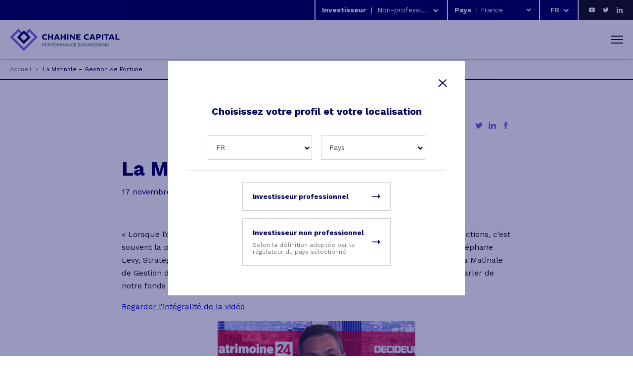

--- FILE ---
content_type: text/html; charset=UTF-8
request_url: https://chahinecapital.com/la-matinale-gestion-de-fortune/
body_size: 16300
content:
<!DOCTYPE html>
<html lang="fr-FR">

<head>
	<meta charset="UTF-8">
	<meta name='viewport' content='width=device-width, initial-scale=1, maximum-scale=1, user-scalable=no' />
	<link rel="profile" href="https://gmpg.org/xfn/11">
	<link rel="pingback" href="https://chahinecapital.com/xmlrpc.php">

	<meta name='robots' content='index, follow, max-image-preview:large, max-snippet:-1, max-video-preview:-1' />

	<!-- This site is optimized with the Yoast SEO plugin v26.7 - https://yoast.com/wordpress/plugins/seo/ -->
	<title>La Matinale - Gestion de Fortune - Chahine Capital</title>
	<link rel="canonical" href="https://chahinecapital.com/la-matinale-gestion-de-fortune/" />
	<meta property="og:locale" content="fr_FR" />
	<meta property="og:type" content="article" />
	<meta property="og:title" content="La Matinale - Gestion de Fortune - Chahine Capital" />
	<meta property="og:description" content="« Lorsque l’on entre après des drawdowns aussi significatifs au sein de la classe d’actifs actions, c’est souvent la promesse [&hellip;]" />
	<meta property="og:url" content="https://chahinecapital.com/la-matinale-gestion-de-fortune/" />
	<meta property="og:site_name" content="Chahine Capital" />
	<meta property="article:published_time" content="2022-11-17T14:49:33+00:00" />
	<meta property="article:modified_time" content="2025-01-30T15:26:53+00:00" />
	<meta property="og:image" content="https://chahinecapital.com/wp-content/uploads/2022/11/Screenshot-2022-11-17-154800.png" />
	<meta property="og:image:width" content="595" />
	<meta property="og:image:height" content="332" />
	<meta property="og:image:type" content="image/png" />
	<meta name="author" content="Mallawry Lèbre" />
	<meta name="twitter:card" content="summary_large_image" />
	<meta name="twitter:label1" content="Écrit par" />
	<meta name="twitter:data1" content="Mallawry Lèbre" />
	<meta name="twitter:label2" content="Durée de lecture estimée" />
	<meta name="twitter:data2" content="1 minute" />
	<script type="application/ld+json" class="yoast-schema-graph">{"@context":"https://schema.org","@graph":[{"@type":"Article","@id":"https://chahinecapital.com/la-matinale-gestion-de-fortune/#article","isPartOf":{"@id":"https://chahinecapital.com/la-matinale-gestion-de-fortune/"},"author":{"name":"Mallawry Lèbre","@id":"https://chahinecapital.com/#/schema/person/356c39cee62eb4beafe50e0f110951a2"},"headline":"La Matinale &#8211; Gestion de Fortune","datePublished":"2022-11-17T14:49:33+00:00","dateModified":"2025-01-30T15:26:53+00:00","mainEntityOfPage":{"@id":"https://chahinecapital.com/la-matinale-gestion-de-fortune/"},"wordCount":89,"image":{"@id":"https://chahinecapital.com/la-matinale-gestion-de-fortune/#primaryimage"},"thumbnailUrl":"https://chahinecapital.com/wp-content/uploads/2022/11/Screenshot-2022-11-17-154800.png","articleSection":["Actualités et presse"],"inLanguage":"fr-FR"},{"@type":"WebPage","@id":"https://chahinecapital.com/la-matinale-gestion-de-fortune/","url":"https://chahinecapital.com/la-matinale-gestion-de-fortune/","name":"La Matinale - Gestion de Fortune - Chahine Capital","isPartOf":{"@id":"https://chahinecapital.com/#website"},"primaryImageOfPage":{"@id":"https://chahinecapital.com/la-matinale-gestion-de-fortune/#primaryimage"},"image":{"@id":"https://chahinecapital.com/la-matinale-gestion-de-fortune/#primaryimage"},"thumbnailUrl":"https://chahinecapital.com/wp-content/uploads/2022/11/Screenshot-2022-11-17-154800.png","datePublished":"2022-11-17T14:49:33+00:00","dateModified":"2025-01-30T15:26:53+00:00","author":{"@id":"https://chahinecapital.com/#/schema/person/356c39cee62eb4beafe50e0f110951a2"},"breadcrumb":{"@id":"https://chahinecapital.com/la-matinale-gestion-de-fortune/#breadcrumb"},"inLanguage":"fr-FR","potentialAction":[{"@type":"ReadAction","target":["https://chahinecapital.com/la-matinale-gestion-de-fortune/"]}]},{"@type":"ImageObject","inLanguage":"fr-FR","@id":"https://chahinecapital.com/la-matinale-gestion-de-fortune/#primaryimage","url":"https://chahinecapital.com/wp-content/uploads/2022/11/Screenshot-2022-11-17-154800.png","contentUrl":"https://chahinecapital.com/wp-content/uploads/2022/11/Screenshot-2022-11-17-154800.png","width":595,"height":332},{"@type":"BreadcrumbList","@id":"https://chahinecapital.com/la-matinale-gestion-de-fortune/#breadcrumb","itemListElement":[{"@type":"ListItem","position":1,"name":"Accueil","item":"https://chahinecapital.com/"},{"@type":"ListItem","position":2,"name":"La Matinale &#8211; Gestion de Fortune"}]},{"@type":"WebSite","@id":"https://chahinecapital.com/#website","url":"https://chahinecapital.com/","name":"Chahine Capital","description":"","potentialAction":[{"@type":"SearchAction","target":{"@type":"EntryPoint","urlTemplate":"https://chahinecapital.com/?s={search_term_string}"},"query-input":{"@type":"PropertyValueSpecification","valueRequired":true,"valueName":"search_term_string"}}],"inLanguage":"fr-FR"},{"@type":"Person","@id":"https://chahinecapital.com/#/schema/person/356c39cee62eb4beafe50e0f110951a2","name":"Mallawry Lèbre"}]}</script>
	<!-- / Yoast SEO plugin. -->


<link href='https://fonts.gstatic.com' crossorigin rel='preconnect' />
<link rel="alternate" type="application/rss+xml" title="Chahine Capital &raquo; Flux" href="https://chahinecapital.com/feed/" />
<link rel="alternate" type="application/rss+xml" title="Chahine Capital &raquo; Flux des commentaires" href="https://chahinecapital.com/comments/feed/" />
<link rel="alternate" title="oEmbed (JSON)" type="application/json+oembed" href="https://chahinecapital.com/wp-json/oembed/1.0/embed?url=https%3A%2F%2Fchahinecapital.com%2Fla-matinale-gestion-de-fortune%2F&#038;lang=fr" />
<link rel="alternate" title="oEmbed (XML)" type="text/xml+oembed" href="https://chahinecapital.com/wp-json/oembed/1.0/embed?url=https%3A%2F%2Fchahinecapital.com%2Fla-matinale-gestion-de-fortune%2F&#038;format=xml&#038;lang=fr" />
<style id='wp-img-auto-sizes-contain-inline-css' type='text/css'>
img:is([sizes=auto i],[sizes^="auto," i]){contain-intrinsic-size:3000px 1500px}
/*# sourceURL=wp-img-auto-sizes-contain-inline-css */
</style>
<style id='wp-emoji-styles-inline-css' type='text/css'>

	img.wp-smiley, img.emoji {
		display: inline !important;
		border: none !important;
		box-shadow: none !important;
		height: 1em !important;
		width: 1em !important;
		margin: 0 0.07em !important;
		vertical-align: -0.1em !important;
		background: none !important;
		padding: 0 !important;
	}
/*# sourceURL=wp-emoji-styles-inline-css */
</style>
<style id='wp-block-library-inline-css' type='text/css'>
:root{--wp-block-synced-color:#7a00df;--wp-block-synced-color--rgb:122,0,223;--wp-bound-block-color:var(--wp-block-synced-color);--wp-editor-canvas-background:#ddd;--wp-admin-theme-color:#007cba;--wp-admin-theme-color--rgb:0,124,186;--wp-admin-theme-color-darker-10:#006ba1;--wp-admin-theme-color-darker-10--rgb:0,107,160.5;--wp-admin-theme-color-darker-20:#005a87;--wp-admin-theme-color-darker-20--rgb:0,90,135;--wp-admin-border-width-focus:2px}@media (min-resolution:192dpi){:root{--wp-admin-border-width-focus:1.5px}}.wp-element-button{cursor:pointer}:root .has-very-light-gray-background-color{background-color:#eee}:root .has-very-dark-gray-background-color{background-color:#313131}:root .has-very-light-gray-color{color:#eee}:root .has-very-dark-gray-color{color:#313131}:root .has-vivid-green-cyan-to-vivid-cyan-blue-gradient-background{background:linear-gradient(135deg,#00d084,#0693e3)}:root .has-purple-crush-gradient-background{background:linear-gradient(135deg,#34e2e4,#4721fb 50%,#ab1dfe)}:root .has-hazy-dawn-gradient-background{background:linear-gradient(135deg,#faaca8,#dad0ec)}:root .has-subdued-olive-gradient-background{background:linear-gradient(135deg,#fafae1,#67a671)}:root .has-atomic-cream-gradient-background{background:linear-gradient(135deg,#fdd79a,#004a59)}:root .has-nightshade-gradient-background{background:linear-gradient(135deg,#330968,#31cdcf)}:root .has-midnight-gradient-background{background:linear-gradient(135deg,#020381,#2874fc)}:root{--wp--preset--font-size--normal:16px;--wp--preset--font-size--huge:42px}.has-regular-font-size{font-size:1em}.has-larger-font-size{font-size:2.625em}.has-normal-font-size{font-size:var(--wp--preset--font-size--normal)}.has-huge-font-size{font-size:var(--wp--preset--font-size--huge)}.has-text-align-center{text-align:center}.has-text-align-left{text-align:left}.has-text-align-right{text-align:right}.has-fit-text{white-space:nowrap!important}#end-resizable-editor-section{display:none}.aligncenter{clear:both}.items-justified-left{justify-content:flex-start}.items-justified-center{justify-content:center}.items-justified-right{justify-content:flex-end}.items-justified-space-between{justify-content:space-between}.screen-reader-text{border:0;clip-path:inset(50%);height:1px;margin:-1px;overflow:hidden;padding:0;position:absolute;width:1px;word-wrap:normal!important}.screen-reader-text:focus{background-color:#ddd;clip-path:none;color:#444;display:block;font-size:1em;height:auto;left:5px;line-height:normal;padding:15px 23px 14px;text-decoration:none;top:5px;width:auto;z-index:100000}html :where(.has-border-color){border-style:solid}html :where([style*=border-top-color]){border-top-style:solid}html :where([style*=border-right-color]){border-right-style:solid}html :where([style*=border-bottom-color]){border-bottom-style:solid}html :where([style*=border-left-color]){border-left-style:solid}html :where([style*=border-width]){border-style:solid}html :where([style*=border-top-width]){border-top-style:solid}html :where([style*=border-right-width]){border-right-style:solid}html :where([style*=border-bottom-width]){border-bottom-style:solid}html :where([style*=border-left-width]){border-left-style:solid}html :where(img[class*=wp-image-]){height:auto;max-width:100%}:where(figure){margin:0 0 1em}html :where(.is-position-sticky){--wp-admin--admin-bar--position-offset:var(--wp-admin--admin-bar--height,0px)}@media screen and (max-width:600px){html :where(.is-position-sticky){--wp-admin--admin-bar--position-offset:0px}}

/*# sourceURL=wp-block-library-inline-css */
</style><style id='global-styles-inline-css' type='text/css'>
:root{--wp--preset--aspect-ratio--square: 1;--wp--preset--aspect-ratio--4-3: 4/3;--wp--preset--aspect-ratio--3-4: 3/4;--wp--preset--aspect-ratio--3-2: 3/2;--wp--preset--aspect-ratio--2-3: 2/3;--wp--preset--aspect-ratio--16-9: 16/9;--wp--preset--aspect-ratio--9-16: 9/16;--wp--preset--color--black: #000000;--wp--preset--color--cyan-bluish-gray: #abb8c3;--wp--preset--color--white: #ffffff;--wp--preset--color--pale-pink: #f78da7;--wp--preset--color--vivid-red: #cf2e2e;--wp--preset--color--luminous-vivid-orange: #ff6900;--wp--preset--color--luminous-vivid-amber: #fcb900;--wp--preset--color--light-green-cyan: #7bdcb5;--wp--preset--color--vivid-green-cyan: #00d084;--wp--preset--color--pale-cyan-blue: #8ed1fc;--wp--preset--color--vivid-cyan-blue: #0693e3;--wp--preset--color--vivid-purple: #9b51e0;--wp--preset--gradient--vivid-cyan-blue-to-vivid-purple: linear-gradient(135deg,rgb(6,147,227) 0%,rgb(155,81,224) 100%);--wp--preset--gradient--light-green-cyan-to-vivid-green-cyan: linear-gradient(135deg,rgb(122,220,180) 0%,rgb(0,208,130) 100%);--wp--preset--gradient--luminous-vivid-amber-to-luminous-vivid-orange: linear-gradient(135deg,rgb(252,185,0) 0%,rgb(255,105,0) 100%);--wp--preset--gradient--luminous-vivid-orange-to-vivid-red: linear-gradient(135deg,rgb(255,105,0) 0%,rgb(207,46,46) 100%);--wp--preset--gradient--very-light-gray-to-cyan-bluish-gray: linear-gradient(135deg,rgb(238,238,238) 0%,rgb(169,184,195) 100%);--wp--preset--gradient--cool-to-warm-spectrum: linear-gradient(135deg,rgb(74,234,220) 0%,rgb(151,120,209) 20%,rgb(207,42,186) 40%,rgb(238,44,130) 60%,rgb(251,105,98) 80%,rgb(254,248,76) 100%);--wp--preset--gradient--blush-light-purple: linear-gradient(135deg,rgb(255,206,236) 0%,rgb(152,150,240) 100%);--wp--preset--gradient--blush-bordeaux: linear-gradient(135deg,rgb(254,205,165) 0%,rgb(254,45,45) 50%,rgb(107,0,62) 100%);--wp--preset--gradient--luminous-dusk: linear-gradient(135deg,rgb(255,203,112) 0%,rgb(199,81,192) 50%,rgb(65,88,208) 100%);--wp--preset--gradient--pale-ocean: linear-gradient(135deg,rgb(255,245,203) 0%,rgb(182,227,212) 50%,rgb(51,167,181) 100%);--wp--preset--gradient--electric-grass: linear-gradient(135deg,rgb(202,248,128) 0%,rgb(113,206,126) 100%);--wp--preset--gradient--midnight: linear-gradient(135deg,rgb(2,3,129) 0%,rgb(40,116,252) 100%);--wp--preset--font-size--small: 13px;--wp--preset--font-size--medium: 20px;--wp--preset--font-size--large: 36px;--wp--preset--font-size--x-large: 42px;--wp--preset--spacing--20: 0.44rem;--wp--preset--spacing--30: 0.67rem;--wp--preset--spacing--40: 1rem;--wp--preset--spacing--50: 1.5rem;--wp--preset--spacing--60: 2.25rem;--wp--preset--spacing--70: 3.38rem;--wp--preset--spacing--80: 5.06rem;--wp--preset--shadow--natural: 6px 6px 9px rgba(0, 0, 0, 0.2);--wp--preset--shadow--deep: 12px 12px 50px rgba(0, 0, 0, 0.4);--wp--preset--shadow--sharp: 6px 6px 0px rgba(0, 0, 0, 0.2);--wp--preset--shadow--outlined: 6px 6px 0px -3px rgb(255, 255, 255), 6px 6px rgb(0, 0, 0);--wp--preset--shadow--crisp: 6px 6px 0px rgb(0, 0, 0);}:where(.is-layout-flex){gap: 0.5em;}:where(.is-layout-grid){gap: 0.5em;}body .is-layout-flex{display: flex;}.is-layout-flex{flex-wrap: wrap;align-items: center;}.is-layout-flex > :is(*, div){margin: 0;}body .is-layout-grid{display: grid;}.is-layout-grid > :is(*, div){margin: 0;}:where(.wp-block-columns.is-layout-flex){gap: 2em;}:where(.wp-block-columns.is-layout-grid){gap: 2em;}:where(.wp-block-post-template.is-layout-flex){gap: 1.25em;}:where(.wp-block-post-template.is-layout-grid){gap: 1.25em;}.has-black-color{color: var(--wp--preset--color--black) !important;}.has-cyan-bluish-gray-color{color: var(--wp--preset--color--cyan-bluish-gray) !important;}.has-white-color{color: var(--wp--preset--color--white) !important;}.has-pale-pink-color{color: var(--wp--preset--color--pale-pink) !important;}.has-vivid-red-color{color: var(--wp--preset--color--vivid-red) !important;}.has-luminous-vivid-orange-color{color: var(--wp--preset--color--luminous-vivid-orange) !important;}.has-luminous-vivid-amber-color{color: var(--wp--preset--color--luminous-vivid-amber) !important;}.has-light-green-cyan-color{color: var(--wp--preset--color--light-green-cyan) !important;}.has-vivid-green-cyan-color{color: var(--wp--preset--color--vivid-green-cyan) !important;}.has-pale-cyan-blue-color{color: var(--wp--preset--color--pale-cyan-blue) !important;}.has-vivid-cyan-blue-color{color: var(--wp--preset--color--vivid-cyan-blue) !important;}.has-vivid-purple-color{color: var(--wp--preset--color--vivid-purple) !important;}.has-black-background-color{background-color: var(--wp--preset--color--black) !important;}.has-cyan-bluish-gray-background-color{background-color: var(--wp--preset--color--cyan-bluish-gray) !important;}.has-white-background-color{background-color: var(--wp--preset--color--white) !important;}.has-pale-pink-background-color{background-color: var(--wp--preset--color--pale-pink) !important;}.has-vivid-red-background-color{background-color: var(--wp--preset--color--vivid-red) !important;}.has-luminous-vivid-orange-background-color{background-color: var(--wp--preset--color--luminous-vivid-orange) !important;}.has-luminous-vivid-amber-background-color{background-color: var(--wp--preset--color--luminous-vivid-amber) !important;}.has-light-green-cyan-background-color{background-color: var(--wp--preset--color--light-green-cyan) !important;}.has-vivid-green-cyan-background-color{background-color: var(--wp--preset--color--vivid-green-cyan) !important;}.has-pale-cyan-blue-background-color{background-color: var(--wp--preset--color--pale-cyan-blue) !important;}.has-vivid-cyan-blue-background-color{background-color: var(--wp--preset--color--vivid-cyan-blue) !important;}.has-vivid-purple-background-color{background-color: var(--wp--preset--color--vivid-purple) !important;}.has-black-border-color{border-color: var(--wp--preset--color--black) !important;}.has-cyan-bluish-gray-border-color{border-color: var(--wp--preset--color--cyan-bluish-gray) !important;}.has-white-border-color{border-color: var(--wp--preset--color--white) !important;}.has-pale-pink-border-color{border-color: var(--wp--preset--color--pale-pink) !important;}.has-vivid-red-border-color{border-color: var(--wp--preset--color--vivid-red) !important;}.has-luminous-vivid-orange-border-color{border-color: var(--wp--preset--color--luminous-vivid-orange) !important;}.has-luminous-vivid-amber-border-color{border-color: var(--wp--preset--color--luminous-vivid-amber) !important;}.has-light-green-cyan-border-color{border-color: var(--wp--preset--color--light-green-cyan) !important;}.has-vivid-green-cyan-border-color{border-color: var(--wp--preset--color--vivid-green-cyan) !important;}.has-pale-cyan-blue-border-color{border-color: var(--wp--preset--color--pale-cyan-blue) !important;}.has-vivid-cyan-blue-border-color{border-color: var(--wp--preset--color--vivid-cyan-blue) !important;}.has-vivid-purple-border-color{border-color: var(--wp--preset--color--vivid-purple) !important;}.has-vivid-cyan-blue-to-vivid-purple-gradient-background{background: var(--wp--preset--gradient--vivid-cyan-blue-to-vivid-purple) !important;}.has-light-green-cyan-to-vivid-green-cyan-gradient-background{background: var(--wp--preset--gradient--light-green-cyan-to-vivid-green-cyan) !important;}.has-luminous-vivid-amber-to-luminous-vivid-orange-gradient-background{background: var(--wp--preset--gradient--luminous-vivid-amber-to-luminous-vivid-orange) !important;}.has-luminous-vivid-orange-to-vivid-red-gradient-background{background: var(--wp--preset--gradient--luminous-vivid-orange-to-vivid-red) !important;}.has-very-light-gray-to-cyan-bluish-gray-gradient-background{background: var(--wp--preset--gradient--very-light-gray-to-cyan-bluish-gray) !important;}.has-cool-to-warm-spectrum-gradient-background{background: var(--wp--preset--gradient--cool-to-warm-spectrum) !important;}.has-blush-light-purple-gradient-background{background: var(--wp--preset--gradient--blush-light-purple) !important;}.has-blush-bordeaux-gradient-background{background: var(--wp--preset--gradient--blush-bordeaux) !important;}.has-luminous-dusk-gradient-background{background: var(--wp--preset--gradient--luminous-dusk) !important;}.has-pale-ocean-gradient-background{background: var(--wp--preset--gradient--pale-ocean) !important;}.has-electric-grass-gradient-background{background: var(--wp--preset--gradient--electric-grass) !important;}.has-midnight-gradient-background{background: var(--wp--preset--gradient--midnight) !important;}.has-small-font-size{font-size: var(--wp--preset--font-size--small) !important;}.has-medium-font-size{font-size: var(--wp--preset--font-size--medium) !important;}.has-large-font-size{font-size: var(--wp--preset--font-size--large) !important;}.has-x-large-font-size{font-size: var(--wp--preset--font-size--x-large) !important;}
/*# sourceURL=global-styles-inline-css */
</style>

<style id='classic-theme-styles-inline-css' type='text/css'>
/*! This file is auto-generated */
.wp-block-button__link{color:#fff;background-color:#32373c;border-radius:9999px;box-shadow:none;text-decoration:none;padding:calc(.667em + 2px) calc(1.333em + 2px);font-size:1.125em}.wp-block-file__button{background:#32373c;color:#fff;text-decoration:none}
/*# sourceURL=/wp-includes/css/classic-themes.min.css */
</style>
<link rel='stylesheet' id='biznet-template-style-css' href='https://chahinecapital.com/wp-content/themes/biznet-template/style.css?ver=6.9' type='text/css' media='all' />
<script type="text/javascript" src="https://chahinecapital.com/wp-includes/js/jquery/jquery.min.js?ver=3.7.1" id="jquery-core-js"></script>
<script type="text/javascript" src="https://chahinecapital.com/wp-includes/js/jquery/jquery-migrate.min.js?ver=3.4.1" id="jquery-migrate-js"></script>
<script type="text/javascript" id="biznet_template_js-js-extra">
/* <![CDATA[ */
var downloadAllLocalized = {"nonce":"1ddf4ae5ba","url":"/wp-content/themes/biznet-template/ajax-downloadall.php"};
//# sourceURL=biznet_template_js-js-extra
/* ]]> */
</script>
<script type="text/javascript" src="https://chahinecapital.com/wp-content/themes/biznet-template/js/biznet-template.jquery.js?ver=6.9" id="biznet_template_js-js"></script>
<link rel="https://api.w.org/" href="https://chahinecapital.com/wp-json/" /><link rel="alternate" title="JSON" type="application/json" href="https://chahinecapital.com/wp-json/wp/v2/posts/3178" /><link rel="EditURI" type="application/rsd+xml" title="RSD" href="https://chahinecapital.com/xmlrpc.php?rsd" />
<meta name="generator" content="WordPress 6.9" />
<link rel='shortlink' href='https://chahinecapital.com/?p=3178' />
<style type="text/css">.recentcomments a{display:inline !important;padding:0 !important;margin:0 !important;}</style>
	<link rel="icon" type="image/png" sizes="32x32" href="/wp-content/themes/biznet-template/img/favicon.ico">

	<link rel="preconnect" href="https://fonts.googleapis.com">
	<link rel="preconnect" href="https://fonts.gstatic.com" crossorigin>
	<link href="https://fonts.googleapis.com/css2?family=Work+Sans:wght@200;300;400;500;600;700;800;900&display=swap" rel="stylesheet">

	<link rel="stylesheet" type="text/css" href="/wp-content/themes/biznet-template/css/slick.css" />
	<script type="text/javascript" src="/wp-content/themes/biznet-template/js/slick.js"></script>

	<link rel="stylesheet" type="text/css" href="//cdnjs.cloudflare.com/ajax/libs/animate.css/3.5.2/animate.min.css" />
	<script type="text/javascript" src="/wp-content/themes/biznet-template/js/slick-animation.min.js"></script>

	<link href="/wp-content/themes/biznet-template/css/aos.css" rel="stylesheet">
	<script src="/wp-content/themes/biznet-template/js/aos.js"></script>

	<link href="https://cdn.jsdelivr.net/npm/select2@4.1.0-beta.1/dist/css/select2.min.css" rel="stylesheet" />
	<script src="https://cdn.jsdelivr.net/npm/select2@4.1.0-beta.1/dist/js/select2.min.js"></script>

	<link rel="stylesheet" type="text/css" href="/wp-content/themes/biznet-template/style-connaitre.css" />

	
	<!-- Matomo -->
	<script>
		var _paq = window._paq = window._paq || [];
		/* tracker methods like "setCustomDimension" should be called before "trackPageView" */
		_paq.push(['disableCookies']);
		_paq.push(['trackPageView']);
		_paq.push(['enableLinkTracking']);
		(function() {
			var u = "https://biznet.matomo.cloud/";
			_paq.push(['setTrackerUrl', u + 'matomo.php']);
			_paq.push(['setSiteId', '10']);
			var d = document,
				g = d.createElement('script'),
				s = d.getElementsByTagName('script')[0];
			g.async = true;
			g.src = '//cdn.matomo.cloud/biznet.matomo.cloud/matomo.js';
			s.parentNode.insertBefore(g, s);
		})();
	</script>
	<!-- End Matomo Code -->
</head>

<body class="wp-singular post-template-default single single-post postid-3178 single-format-standard wp-theme-biznet-template">

	<input type="text" id="thruster" readonly hidden/>
	<style>
		body {
			overflow: hidden;
		}
	</style>
		<div class="popin-container">
			<div class="popin">

				<a href="/?country=lu&i=part" class="close close-disclamer">
					<svg xmlns="http://www.w3.org/2000/svg" width="17.082" height="16.414" viewBox="0 0 17.082 16.414">
						<g id="Groupe_703" data-name="Groupe 703" transform="translate(0.707 0.707)">
							<line id="Ligne_532" data-name="Ligne 532" x2="15" y2="15" transform="translate(0.668)" fill="none" stroke="#00015a" stroke-width="2"/>
							<line id="Ligne_533" data-name="Ligne 533" x2="15" y2="15" transform="translate(15) rotate(90)" fill="none" stroke="#00015a" stroke-width="2"/>
						</g>
					</svg>
				</a>

				<div class="temp-popin disclamer-1">
					<strong class="popin-title">Choisissez votre profil et votre localisation</strong><div class="select-group-1">

	<select name="langDisclamerSwitcher" id="langDisclamerSwitcher">
		<option value="#" disabled>Langue</option>

		<option value="https://chahinecapital.com/la-matinale-gestion-de-fortune/" selected>
			FR
		</option>
		<option value="https://chahinecapital.com/la-matinale-gestion-de-fortune/" >
			EN
		</option>

			</select>

	<select name="countrySwitcher" id="countrySwitcher" class="disclamerCountrySwitcher">
		<option value="#" disabled selected>Pays</option>
		<option value="fr" >
			France
		</option>
		<option value="lu" >
			Luxembourg		</option>
		<option value="ch" >
			Suisse		</option>
		<option value="uk" >
			Royaume-Uni		</option>
		<option value="be" >
			Belgique		</option>
		<option value="it" >
			Italie		</option>
		<option value="se" >
			Suède		</option>
		<option value="de" >
			Allemagne		</option>
		<option value="at" >
			Autriche		</option>
		<option value="es" >
			Espagne		</option>
		<option value="nl" >
			Pays-Bas		</option>
	</select>

</div>

<div class="disclamer-radio">
	<input type="radio" id="professionnel" name="investisseur" value="pro">
	<label for="professionnel">
		<strong>Investisseur professionnel</strong>
		<svg xmlns="http://www.w3.org/2000/svg" width="17.125" height="10" viewBox="0 0 17.125 10">
			<path id="Tracé_821" data-name="Tracé 821" d="M442.277,559.465l-5-5v4.31H425.152v1.38h12.125v4.31Z" transform="translate(-425.152 -554.465)" fill="#00015a" />
		</svg>
	</label>
	<input type="radio" id="particulier" name="investisseur" value="part">
	<label for="particulier">
		<strong>Investisseur non professionnel</strong>
		<span>
			Selon la définition adoptée par le régulateur du pays sélectionné.		</span>
		<svg xmlns="http://www.w3.org/2000/svg" width="17.125" height="10" viewBox="0 0 17.125 10">
			<path id="Tracé_821" data-name="Tracé 821" d="M442.277,559.465l-5-5v4.31H425.152v1.38h12.125v4.31Z" transform="translate(-425.152 -554.465)" fill="#00015a" />
		</svg>
	</label>
</div>


				</div>

				<div class="temp-popin disclamer-2">

					<strong class="popin-title">
						Bienvenue chez Chahine Capital
					</strong>
					<div class="disclamer-speech">
						<p>L’accès aux informations contenues sur le site de J. Chahine Capital (« le site Chahine Capital ») suppose l’acceptation des conditions générales suivantes. Les conditions de tout accord spécial relatif à des services particuliers ou des produits de DIGITAL FUNDS (« DIGITAL ») viennent en complément de ces conditions générales, bien qu’en cas de conflit, les dispositions contenues dans tout accord spécial de ce type prévaudront.</p>
<h3><span style="font-size: 14pt;">1 &#8211; <strong>Aucune offre, aucune obligation</strong></span></h3>
<p>Les informations contenues dans le site Chahine Capital ne constituent ni offre ni sollicitation ni recommandation d’achat ou de vente d’instrument d’investissement, ou de réalisation de transaction, ou de conclusion d’acte juridique de quelque sorte que ce soit.</p>
<p>Les informations et les opinions publiées sur le site Chahine Capital sont destinées à un usage personnel et à des fins d’information uniquement. Elles sont susceptibles d’être modifiées sans préavis. DIGITAL ne peut garantir (ni expressément ni implicitement) que les informations publiées et les opinions exprimées sur le site de Chahine Capital sont correctes, complètes ou mises à jour. En particulier, DIGITAL n’est pas dans l’obligation de retirer les informations périmées du site Chahine Capital ni d’indiquer expressément qu’elles le sont. Rien sur le site Chahine Capital ne constitue un conseil, qu’il soit financier, juridique, fiscal ou autre. De même, aucun investissement ne doit être fait ni aucune décision prise sur la seule base du contenu du site Chahine Capital. Il convient d’obtenir le conseil d’un expert qualifié avant de décider d’un investissement.</p>
<h3><span style="font-size: 14pt;">2 &#8211; Performance</span></h3>
<p>La performance future d’un investissement ne peut être déduite des performances passées. La valeur d’un investissement peut en effet monter aussi bien que baisser. Un investissement peut aussi perdre de la valeur du fait de variations des taux de change. DIGITAL ne peut garantir que le capital investi conservera sa valeur ou que celle-ci augmentera.</p>
<h3><span style="font-size: 14pt;">3 &#8211; <strong>Limite de responsabilité</strong></span></h3>
<p>DIGITAL décline, sans limitation, toute responsabilité dans les pertes ou dommages de toutes sortes, y compris les dommages directs et indirects dérivant de l’utilisation ou de l’accès au site Chahine Capital, ou à un lien vers un site tiers.</p>
<p>En outre, DIGITAL décline toute responsabilité dans d’éventuelles altérations du système informatique de l’utilisateur par des parties non autorisées. A cet égard, DIGITAL rappelle expressément le risque de virus, et la possibilité d’attaques ciblées de la part de « hackers ». Afin de combattre les virus, il est recommandé d’utiliser les plus récentes versions de navigateur, d’installer des logiciels anti-virus et de les actualiser continuellement. Par principe, l’ouverture de tout courrier électronique de source inconnue, ainsi que tout document non prévu, joint à un message électronique, est à éviter.</p>
<h3><span style="font-size: 14pt;">4 &#8211; Liens</span></h3>
<p>Certains liens du site Chahine Capital conduisent à des sites tiers, sur lesquels DIGITAL n’a aucun contrôle. En conséquence, DIGITAL ne peut être tenu responsable de l’exactitude, de l’exhaustivité, ni de la légalité de leur contenu, ni des offres et services qu’ils proposent.</p>
<h3><span style="font-size: 14pt;">5 &#8211; Restrictions locales</span></h3>
<p>Le site Chahine Capital ne s’adresse pas aux personnes dans des juridictions où (du fait de la nationalité de la personne, de sa résidence ou autre) la publication ou la disponibilité du site Chahine Capital est interdite. Les personnes pour qui ces interdictions s’appliquent ne doivent pas accéder au site Chahine Capital. Cela concerne en particulier les personnes résidant en Italie et en Espagne.</p>
<h3><span style="font-size: 14pt;">6 &#8211; Droits d&rsquo;auteur</span></h3>
<p>Les droits de la totalité du contenu du site Chahine Capital sont réservés. Vous pouvez sauvegarder ou imprimer les pages individuelles et/ou les sections du site Chahine Capital, à la condition que vous ne supprimiez aucune des notifications de copyright et de propriété. Lors de toute sauvegarde ou autre copie du site Chahine Capital, les conditions d’utilisation sont considérées acceptées. DIGITAL conserve tous les droits de propriété. Il est interdit de reproduire (en totalité ou en partie), de transmettre (par moyens électroniques ou autres), de modifier, de lier ou d’utiliser à des fins publiques ou commerciales le site Chahine Capital sans en obtenir auparavant la permission écrite de DIGITAL.</p>

					</div>

					<div class="validate-disclamer-container">
						<label for="disclamer-agree">
							<input type="checkbox" name="disclamer-agree" id="disclamer-agree" />
							<span></span>
							Je confirme avoir pris connaissance des mentions légales ci-dessus.
						</label>
						<a class="btn validate-disclamer disabled">J'accepte</a>
					</div>

				</div>

			</div>
		</div>
		
<script>
	jQuery(document).ready(function($) {

		var currentDomain = 'https://chahinecapital.com/la-matinale-gestion-de-fortune/';

		$('.popin #langDisclamerSwitcher').change(function() {
			var checkcheck = $(this).val();
			if (checkcheck != currentDomain) {
				$('.popin').addClass('waitasec');
				window.location.replace(checkcheck);
			}
		});

	});
</script>
	<div id="page" class="hfeed site">

		<div class="top-header">

			<div class="country-switcher">
				<strong>Investisseur</strong>
				<span class="sep">|</span>
				<select name="investSwitcher" id="investSwitcher" class="investSwitcher">
					<option value="part" >
						Non-professionnel					</option>
					<option value="pro" >
						Professionnel					</option>
				</select>
			</div>

			<div class="country-switcher">
				<strong>Pays</strong>
				<span class="sep">|</span>
				<select name="countrySwitcher" id="countrySwitcher" class="headCountrySwitcher">
					<option value="fr" >
						France
					</option>
					<option value="lu" >
						Luxembourg					</option>
					<option value="ch" >
						Suisse					</option>
					<option value="uk" >
						Royaume-Uni					</option>
					<option value="be" >
						Belgique					</option>
					<option value="it" >
						Italie					</option>
					<option value="se" >
						Suède					</option>
					<option value="de" >
						Allemagne					</option>
					<option value="at" >
						Autriche					</option>
					<option value="es" >
						Espagne					</option>
					<option value="nl" >
						Pays-Bas					</option>
				</select>
			</div>

			<div class="lang-switcher">

				
				
				<select name="lang_choice_1" id="lang_choice_1">
					<option value="https://chahinecapital.com/la-matinale-gestion-de-fortune/" selected>
						FR
					</option>
					<option value="https://chahinecapital.com/la-matinale-gestion-de-fortune/" >
						EN
					</option>
				</select>

			</div>

			<div class="rs-head">
				<a href="https://www.youtube.com/channel/UC5lzvQUEDFSHek-Rs5Em56A" target="_blank">
					<svg xmlns="http://www.w3.org/2000/svg" width="12" height="12" viewBox="0 0 24 24">
						<path d="M19.615 3.184c-3.604-.246-11.631-.245-15.23 0-3.897.266-4.356 2.62-4.385 8.816.029 6.185.484 8.549 4.385 8.816 3.6.245 11.626.246 15.23 0 3.897-.266 4.356-2.62 4.385-8.816-.029-6.185-.484-8.549-4.385-8.816zm-10.615 12.816v-8l8 3.993-8 4.007z" />
					</svg>
				</a>
				<a href="https://twitter.com/ChahineCapital" target="_blank">
					<svg xmlns="http://www.w3.org/2000/svg" width="12" height="12" viewBox="0 0 24 24">
						<path d="M24 4.557c-.883.392-1.832.656-2.828.775 1.017-.609 1.798-1.574 2.165-2.724-.951.564-2.005.974-3.127 1.195-.897-.957-2.178-1.555-3.594-1.555-3.179 0-5.515 2.966-4.797 6.045-4.091-.205-7.719-2.165-10.148-5.144-1.29 2.213-.669 5.108 1.523 6.574-.806-.026-1.566-.247-2.229-.616-.054 2.281 1.581 4.415 3.949 4.89-.693.188-1.452.232-2.224.084.626 1.956 2.444 3.379 4.6 3.419-2.07 1.623-4.678 2.348-7.29 2.04 2.179 1.397 4.768 2.212 7.548 2.212 9.142 0 14.307-7.721 13.995-14.646.962-.695 1.797-1.562 2.457-2.549z" />
					</svg>
				</a>
				<a href="https://www.linkedin.com/company/chahinecapital/" target="_blank">
					<svg xmlns="http://www.w3.org/2000/svg" width="12" height="12" viewBox="0 0 24 24">
						<path d="M4.98 3.5c0 1.381-1.11 2.5-2.48 2.5s-2.48-1.119-2.48-2.5c0-1.38 1.11-2.5 2.48-2.5s2.48 1.12 2.48 2.5zm.02 4.5h-5v16h5v-16zm7.982 0h-4.968v16h4.969v-8.399c0-4.67 6.029-5.052 6.029 0v8.399h4.988v-10.131c0-7.88-8.922-7.593-11.018-3.714v-2.155z" />
					</svg>
				</a>
			</div>

		</div>

		<header id="masthead" class="site-header" role="banner">

			<div class="wrapper-med">

				
				<a id="logo" href="https://chahinecapital.com/" rel="home"></a>

				<nav id="site-navigation" class="main-navigation" role="navigation">
					<div class="menu-menu-principal-fr-container"><ul id="primary-menu" class="menu"><li id="menu-item-29" class="menu-item menu-item-type-post_type menu-item-object-page menu-item-29"><a href="https://chahinecapital.com/nous-connaitre/">Nous connaître</a></li>
<li id="menu-item-351" class="menu-item menu-item-type-taxonomy menu-item-object-category current-post-ancestor current-menu-parent current-post-parent menu-item-351"><a href="https://chahinecapital.com/category/actualites-et-presse/">Expertises et actualités</a></li>
<li id="menu-item-1231" class="menu-item menu-item-type-custom menu-item-object-custom menu-item-has-children menu-item-1231"><a>Nos fonds</a>
<ul class="sub-menu">
	<li id="menu-item-1232" class="menu-item menu-item-type-post_type menu-item-object-page menu-item-1232"><a href="https://chahinecapital.com/nos-fonds/digital-funds/"><strong>Digital Funds</strong></a></li>
	<li id="menu-item-460" class="menu-item menu-item-type-post_type menu-item-object-fond menu-item-460"><a href="https://chahinecapital.com/fond/digital-stars-europe/">Digital Stars Europe</a></li>
	<li id="menu-item-461" class="menu-item menu-item-type-post_type menu-item-object-fond menu-item-461"><a href="https://chahinecapital.com/fond/continental-europe/">Digital Stars Continental Europe</a></li>
	<li id="menu-item-463" class="exclure it se es menu-item menu-item-type-post_type menu-item-object-fond menu-item-463"><a href="https://chahinecapital.com/fond/digital-stars-eurozone/">Digital Stars Eurozone</a></li>
	<li id="menu-item-462" class="exclure it se menu-item menu-item-type-post_type menu-item-object-fond menu-item-462"><a href="https://chahinecapital.com/fond/digital-stars-europe-smaller-companies/">Digital Stars Europe Smaller Companies</a></li>
	<li id="menu-item-528" class="exclure it se menu-item menu-item-type-post_type menu-item-object-fond menu-item-528"><a href="https://chahinecapital.com/fond/digital-stars-us-equities/">Digital Stars US Equities</a></li>
</ul>
</li>
<li id="menu-item-26" class="menu-item menu-item-type-post_type menu-item-object-page menu-item-26"><a href="https://chahinecapital.com/engagement-responsable/">Engagement responsable</a></li>
<li id="menu-item-1233" class="menu-item menu-item-type-custom menu-item-object-custom menu-item-has-children menu-item-1233"><a>Réglementation</a>
<ul class="sub-menu">
	<li id="menu-item-465" class="menu-item menu-item-type-post_type menu-item-object-page menu-item-465"><a href="https://chahinecapital.com/reglementation/informations-reglementaires/">Informations réglementaires</a></li>
	<li id="menu-item-464" class="menu-item menu-item-type-post_type menu-item-object-page menu-item-464"><a href="https://chahinecapital.com/reglementation/documents-reglementaires/">Documents réglementaires</a></li>
	<li id="menu-item-2263" class="menu-item menu-item-type-post_type menu-item-object-page menu-item-2263"><a href="https://chahinecapital.com/glossaire/">Glossaire</a></li>
</ul>
</li>
<li id="menu-item-30" class="menu-item menu-item-type-post_type menu-item-object-page menu-item-30"><a href="https://chahinecapital.com/nous-contacter/">Nous contacter</a></li>
</ul></div>				</nav>

				<a class="burger">
					<span></span>
					<span></span>
					<span></span>
				</a>

			</div>

		</header>

		<div id="content" class="site-content">
	<div id="primary" class="content-area">
		
		<main id="main" class="site-main" role="main">

			<div class="breadcrumb-container">
				<div class="wrapper-med">
					<p id="breadcrumbs"><span><span><a href="https://chahinecapital.com/">Accueil</a></span> <span class="breadseparator">&gt;</span> <span class="breadcrumb_last" aria-current="page">La Matinale &#8211; Gestion de Fortune</span></span></p>				</div>
			</div>

			
				<section class="singlepost-container">
					<div class="wrapper-small">

						<div class="sharesocial">

							
							<a href="https://twitter.com/home?status=https://chahinecapital.com/la-matinale-gestion-de-fortune/" class="twitter" target="_blank">
								<svg xmlns="http://www.w3.org/2000/svg" width="15" height="15" viewBox="0 0 24 24"><path d="M24 4.557c-.883.392-1.832.656-2.828.775 1.017-.609 1.798-1.574 2.165-2.724-.951.564-2.005.974-3.127 1.195-.897-.957-2.178-1.555-3.594-1.555-3.179 0-5.515 2.966-4.797 6.045-4.091-.205-7.719-2.165-10.148-5.144-1.29 2.213-.669 5.108 1.523 6.574-.806-.026-1.566-.247-2.229-.616-.054 2.281 1.581 4.415 3.949 4.89-.693.188-1.452.232-2.224.084.626 1.956 2.444 3.379 4.6 3.419-2.07 1.623-4.678 2.348-7.29 2.04 2.179 1.397 4.768 2.212 7.548 2.212 9.142 0 14.307-7.721 13.995-14.646.962-.695 1.797-1.562 2.457-2.549z"></path></svg>
							</a>
							<a href="http://www.linkedin.com/shareArticle?url=https://chahinecapital.com/la-matinale-gestion-de-fortune/" class="linkedin" target="_blank">
								<svg xmlns="http://www.w3.org/2000/svg" width="15" height="15" viewBox="0 0 24 24"><path d="M4.98 3.5c0 1.381-1.11 2.5-2.48 2.5s-2.48-1.119-2.48-2.5c0-1.38 1.11-2.5 2.48-2.5s2.48 1.12 2.48 2.5zm.02 4.5h-5v16h5v-16zm7.982 0h-4.968v16h4.969v-8.399c0-4.67 6.029-5.052 6.029 0v8.399h4.988v-10.131c0-7.88-8.922-7.593-11.018-3.714v-2.155z"></path></svg>
							</a>
							<a href="https://www.facebook.com/sharer/sharer.php?u=https://chahinecapital.com/la-matinale-gestion-de-fortune/" class="facebook" target="_blank">
								<svg xmlns="http://www.w3.org/2000/svg" width="15" height="15" viewBox="0 0 24 24"><path d="M9 8h-3v4h3v12h5v-12h3.642l.358-4h-4v-1.667c0-.955.192-1.333 1.115-1.333h2.885v-5h-3.808c-3.596 0-5.192 1.583-5.192 4.615v3.385z"></path></svg>
							</a>
						</div>

													
<article id="post-3178" class="post-3178 post type-post status-publish format-standard has-post-thumbnail hentry category-actualites-et-presse">
	<header class="entry-header">
		<h1 class="entry-title">La Matinale &#8211; Gestion de Fortune</h1>		<p class="pdate">17 novembre 2022</p>
	</header>

	<div class="entry-content">
		<p>« Lorsque l’on entre après des drawdowns aussi significatifs au sein de la classe d’actifs actions, c’est souvent la promesse de réaliser de belles performances sur le long terme. » Ce matin, Stéphane Levy, Stratégiste et Responsable de l’innovation chez Chahine Capital est intervenu dans la Matinale de Gestion de Fortune. L’opportunité de commenter l’actualité macroéconomique et de parler de notre fonds Digital Market Neutral Europe.</p>
<p><a href="https://www.youtube.com/watch?v=CySsDSfRQS4&amp;feature=youtu.be" target="_blank" rel="noopener">Regarder l’intégralité de la vidéo</a></p>
<p><a href="https://www.youtube.com/watch?v=CySsDSfRQS4&amp;feature=youtu.be" target="_blank" rel="noopener"><img fetchpriority="high" decoding="async" class="wp-image-3180 aligncenter" src="https://chahinecapital.com/wp-content/uploads/2022/11/Screenshot-2022-11-17-154800-300x167.png" alt="" width="400" height="223" srcset="https://chahinecapital.com/wp-content/uploads/2022/11/Screenshot-2022-11-17-154800-300x167.png 300w, https://chahinecapital.com/wp-content/uploads/2022/11/Screenshot-2022-11-17-154800.png 595w" sizes="(max-width: 400px) 100vw, 400px" /></a></p>
	</div>
</article>						
						<div class="sharesocial last">

							
							<a href="https://twitter.com/home?status=https://chahinecapital.com/la-matinale-gestion-de-fortune/" class="twitter" target="_blank">
								<svg xmlns="http://www.w3.org/2000/svg" width="15" height="15" viewBox="0 0 24 24"><path d="M24 4.557c-.883.392-1.832.656-2.828.775 1.017-.609 1.798-1.574 2.165-2.724-.951.564-2.005.974-3.127 1.195-.897-.957-2.178-1.555-3.594-1.555-3.179 0-5.515 2.966-4.797 6.045-4.091-.205-7.719-2.165-10.148-5.144-1.29 2.213-.669 5.108 1.523 6.574-.806-.026-1.566-.247-2.229-.616-.054 2.281 1.581 4.415 3.949 4.89-.693.188-1.452.232-2.224.084.626 1.956 2.444 3.379 4.6 3.419-2.07 1.623-4.678 2.348-7.29 2.04 2.179 1.397 4.768 2.212 7.548 2.212 9.142 0 14.307-7.721 13.995-14.646.962-.695 1.797-1.562 2.457-2.549z"></path></svg>
							</a>
							<a href="http://www.linkedin.com/shareArticle?url=https://chahinecapital.com/la-matinale-gestion-de-fortune/" class="linkedin" target="_blank">
								<svg xmlns="http://www.w3.org/2000/svg" width="15" height="15" viewBox="0 0 24 24"><path d="M4.98 3.5c0 1.381-1.11 2.5-2.48 2.5s-2.48-1.119-2.48-2.5c0-1.38 1.11-2.5 2.48-2.5s2.48 1.12 2.48 2.5zm.02 4.5h-5v16h5v-16zm7.982 0h-4.968v16h4.969v-8.399c0-4.67 6.029-5.052 6.029 0v8.399h4.988v-10.131c0-7.88-8.922-7.593-11.018-3.714v-2.155z"></path></svg>
							</a>
							<a href="https://www.facebook.com/sharer/sharer.php?u=https://chahinecapital.com/la-matinale-gestion-de-fortune/" class="facebook" target="_blank">
								<svg xmlns="http://www.w3.org/2000/svg" width="15" height="15" viewBox="0 0 24 24"><path d="M9 8h-3v4h3v12h5v-12h3.642l.358-4h-4v-1.667c0-.955.192-1.333 1.115-1.333h2.885v-5h-3.808c-3.596 0-5.192 1.583-5.192 4.615v3.385z"></path></svg>
							</a>
						</div>

					</div>
				</section>

				<section class="archive-list more-news">
					<div class="wrapper-small">

						
									<article>

									<div class="partone">

										<a href="https://chahinecapital.com/actualites-des-fonds-septembre-2025/" class="actu-list-link">
											Actualités des fonds &#8211; Septembre 2025										</a>

										<p class="resume">
											9 septembre 2025										</p>

										<div class="resume-actu">
																					</div>

										<div class="contchilds">
											<a href="https://chahinecapital.com/actualites-des-fonds-septembre-2025/" class="btn-white">Lire la suite</a>
											
												<a href="https://chahinecapital.com/wp-content/uploads/2025/09/202509_Capture_ACTU_FR.png" target="_blank">
													<svg xmlns="http://www.w3.org/2000/svg" width="16.39" height="18.766" viewBox="0 0 16.39 18.766">
														<g id="Groupe_593" data-name="Groupe 593" transform="translate(-348.388 -460.11)">
															<rect id="Rectangle_212" data-name="Rectangle 212" width="16.39" height="1.639" transform="translate(348.388 477.238)" fill="#7e65f0"/>
															<path id="Tracé_552" data-name="Tracé 552" d="M360.516,474.044l4.068-4.068h-3.248V460.11H359.7v9.865h-3.249Z" transform="translate(-3.656)" fill="#7e65f0"/>
														</g>
													</svg>							
												</a>
																						</div>

									</div>

									</article>

									
									<article>

									<div class="partone">

										<a href="https://chahinecapital.com/la-lettre-de-gestion-septembre-2025/" class="actu-list-link">
											La lettre de gestion <br> Septembre 2025										</a>

										<p class="resume">
											8 septembre 2025										</p>

										<div class="resume-actu">
											<p>Les marchés financiers se sont montrés plutôt calmes en août en dépit d&rsquo;une actualité macro-économique politique et géopolitique fournie. Les [&hellip;]</p>
										</div>

										<div class="contchilds">
											<a href="https://chahinecapital.com/la-lettre-de-gestion-septembre-2025/" class="btn-white">Lire la suite</a>
																					</div>

									</div>

									</article>

									
					</div>
				</section>

			
			

		</main>
		
	</div>

	
		</div>

		<section class="prefooter">
			<div class="wrapper-med">

				<a href="/" class="footerlogo">
					<img src="https://chahinecapital.com/wp-content/themes/biznet-template/img/logo-colored.svg">
				</a>

				<div class="footer-menu">
					<div class="menu-menu-footer-fr-container"><ul id="menu-menu-footer-fr" class="menu"><li id="menu-item-471" class="menu-item menu-item-type-custom menu-item-object-custom menu-item-has-children menu-item-471"><a href="#">.</a>
<ul class="sub-menu">
	<li id="menu-item-623" class="menu-item menu-item-type-post_type menu-item-object-page menu-item-623"><a href="https://chahinecapital.com/nos-fonds/digital-funds/">Nos fonds</a></li>
	<li id="menu-item-625" class="menu-item menu-item-type-post_type menu-item-object-fond menu-item-625"><a href="https://chahinecapital.com/fond/digital-stars-europe/">Digital Stars Europe</a></li>
	<li id="menu-item-626" class="menu-item menu-item-type-post_type menu-item-object-fond menu-item-626"><a href="https://chahinecapital.com/fond/continental-europe/">Digital Stars Continental Europe</a></li>
	<li id="menu-item-628" class="menu-item menu-item-type-post_type menu-item-object-fond menu-item-628"><a href="https://chahinecapital.com/fond/digital-stars-eurozone/">Digital Stars Eurozone</a></li>
	<li id="menu-item-627" class="menu-item menu-item-type-post_type menu-item-object-fond menu-item-627"><a href="https://chahinecapital.com/fond/digital-stars-europe-smaller-companies/">Digital Stars Europe Smaller Companies</a></li>
	<li id="menu-item-629" class="menu-item menu-item-type-post_type menu-item-object-fond menu-item-629"><a href="https://chahinecapital.com/fond/digital-stars-us-equities/">Digital Stars US Equities</a></li>
</ul>
</li>
<li id="menu-item-630" class="menu-item menu-item-type-custom menu-item-object-custom menu-item-has-children menu-item-630"><a href="#">.</a>
<ul class="sub-menu">
	<li id="menu-item-78" class="menu-item menu-item-type-post_type menu-item-object-page menu-item-78"><a href="https://chahinecapital.com/nous-connaitre/">Nous connaître</a></li>
	<li id="menu-item-456" class="menu-item menu-item-type-taxonomy menu-item-object-category current-post-ancestor current-menu-parent current-post-parent menu-item-456"><a href="https://chahinecapital.com/category/actualites-et-presse/">Expertises et actualités</a></li>
	<li id="menu-item-75" class="menu-item menu-item-type-post_type menu-item-object-page menu-item-75"><a href="https://chahinecapital.com/engagement-responsable/">Engagement responsable</a></li>
	<li id="menu-item-79" class="menu-item menu-item-type-post_type menu-item-object-page menu-item-79"><a href="https://chahinecapital.com/nous-contacter/">Nous contacter</a></li>
	<li id="menu-item-458" class="menu-item menu-item-type-post_type menu-item-object-page menu-item-458"><a href="https://chahinecapital.com/reglementation/informations-reglementaires/">Informations réglementaires</a></li>
	<li id="menu-item-457" class="menu-item menu-item-type-post_type menu-item-object-page menu-item-457"><a href="https://chahinecapital.com/reglementation/documents-reglementaires/">Documents réglementaires</a></li>
	<li id="menu-item-469" class="menu-item menu-item-type-post_type menu-item-object-page menu-item-469"><a href="https://chahinecapital.com/glossaire/">Glossaire</a></li>
	<li id="menu-item-4410" class="menu-item menu-item-type-post_type menu-item-object-page menu-item-4410"><a href="https://chahinecapital.com/newsletter/">Newsletter</a></li>
</ul>
</li>
</ul></div>				</div>

				<div class="footer-rs">
					<a href="https://www.youtube.com/channel/UC5lzvQUEDFSHek-Rs5Em56A" target="_blank">		
						<svg xmlns="http://www.w3.org/2000/svg" width="24" height="24" viewBox="0 0 24 24"><path d="M19.615 3.184c-3.604-.246-11.631-.245-15.23 0-3.897.266-4.356 2.62-4.385 8.816.029 6.185.484 8.549 4.385 8.816 3.6.245 11.626.246 15.23 0 3.897-.266 4.356-2.62 4.385-8.816-.029-6.185-.484-8.549-4.385-8.816zm-10.615 12.816v-8l8 3.993-8 4.007z"/></svg>
					</a>
					<a href="https://twitter.com/ChahineCapital" target="_blank">
						<svg xmlns="http://www.w3.org/2000/svg" width="24" height="24" viewBox="0 0 24 24"><path d="M24 4.557c-.883.392-1.832.656-2.828.775 1.017-.609 1.798-1.574 2.165-2.724-.951.564-2.005.974-3.127 1.195-.897-.957-2.178-1.555-3.594-1.555-3.179 0-5.515 2.966-4.797 6.045-4.091-.205-7.719-2.165-10.148-5.144-1.29 2.213-.669 5.108 1.523 6.574-.806-.026-1.566-.247-2.229-.616-.054 2.281 1.581 4.415 3.949 4.89-.693.188-1.452.232-2.224.084.626 1.956 2.444 3.379 4.6 3.419-2.07 1.623-4.678 2.348-7.29 2.04 2.179 1.397 4.768 2.212 7.548 2.212 9.142 0 14.307-7.721 13.995-14.646.962-.695 1.797-1.562 2.457-2.549z"/></svg>
					</a>
					<a href="https://www.linkedin.com/company/chahinecapital/" target="_blank">
						<svg xmlns="http://www.w3.org/2000/svg" width="20" height="20" viewBox="0 0 24 24"><path d="M4.98 3.5c0 1.381-1.11 2.5-2.48 2.5s-2.48-1.119-2.48-2.5c0-1.38 1.11-2.5 2.48-2.5s2.48 1.12 2.48 2.5zm.02 4.5h-5v16h5v-16zm7.982 0h-4.968v16h4.969v-8.399c0-4.67 6.029-5.052 6.029 0v8.399h4.988v-10.131c0-7.88-8.922-7.593-11.018-3.714v-2.155z"/></svg>
					</a>
				</div>

			</div>
		</section>

		<footer id="colophon" class="site-footer clear" role="contentinfo">
			<div class="wrapper-med">

				
				<div>
					<a href="https://chahinecapital.com/mentions-legales/">
						Mentions légales					</a>
					<!-- <a href="https://chahinecapital.com/la-lettre-de-gestion-septembre-2025/">
						La lettre de gestion <br> Septembre 2025					</a> -->
				</div>

				<a>
					<img src="https://chahinecapital.com/wp-content/themes/biznet-template/img/irisGroup.svg" />
				</a>

			</div>			
			<div id="wp-footer" class="clear">
				<script type="speculationrules">
{"prefetch":[{"source":"document","where":{"and":[{"href_matches":"/*"},{"not":{"href_matches":["/wp-*.php","/wp-admin/*","/wp-content/uploads/*","/wp-content/*","/wp-content/plugins/*","/wp-content/themes/biznet-template/*","/*\\?(.+)"]}},{"not":{"selector_matches":"a[rel~=\"nofollow\"]"}},{"not":{"selector_matches":".no-prefetch, .no-prefetch a"}}]},"eagerness":"conservative"}]}
</script>
<script type="text/javascript" id="pll_cookie_script-js-after">
/* <![CDATA[ */
(function() {
				var expirationDate = new Date();
				expirationDate.setTime( expirationDate.getTime() + 31536000 * 1000 );
				document.cookie = "pll_language=fr; expires=" + expirationDate.toUTCString() + "; path=/; secure; SameSite=Lax";
			}());

//# sourceURL=pll_cookie_script-js-after
/* ]]> */
</script>
<script type="text/javascript" id="rocket-browser-checker-js-after">
/* <![CDATA[ */
"use strict";var _createClass=function(){function defineProperties(target,props){for(var i=0;i<props.length;i++){var descriptor=props[i];descriptor.enumerable=descriptor.enumerable||!1,descriptor.configurable=!0,"value"in descriptor&&(descriptor.writable=!0),Object.defineProperty(target,descriptor.key,descriptor)}}return function(Constructor,protoProps,staticProps){return protoProps&&defineProperties(Constructor.prototype,protoProps),staticProps&&defineProperties(Constructor,staticProps),Constructor}}();function _classCallCheck(instance,Constructor){if(!(instance instanceof Constructor))throw new TypeError("Cannot call a class as a function")}var RocketBrowserCompatibilityChecker=function(){function RocketBrowserCompatibilityChecker(options){_classCallCheck(this,RocketBrowserCompatibilityChecker),this.passiveSupported=!1,this._checkPassiveOption(this),this.options=!!this.passiveSupported&&options}return _createClass(RocketBrowserCompatibilityChecker,[{key:"_checkPassiveOption",value:function(self){try{var options={get passive(){return!(self.passiveSupported=!0)}};window.addEventListener("test",null,options),window.removeEventListener("test",null,options)}catch(err){self.passiveSupported=!1}}},{key:"initRequestIdleCallback",value:function(){!1 in window&&(window.requestIdleCallback=function(cb){var start=Date.now();return setTimeout(function(){cb({didTimeout:!1,timeRemaining:function(){return Math.max(0,50-(Date.now()-start))}})},1)}),!1 in window&&(window.cancelIdleCallback=function(id){return clearTimeout(id)})}},{key:"isDataSaverModeOn",value:function(){return"connection"in navigator&&!0===navigator.connection.saveData}},{key:"supportsLinkPrefetch",value:function(){var elem=document.createElement("link");return elem.relList&&elem.relList.supports&&elem.relList.supports("prefetch")&&window.IntersectionObserver&&"isIntersecting"in IntersectionObserverEntry.prototype}},{key:"isSlowConnection",value:function(){return"connection"in navigator&&"effectiveType"in navigator.connection&&("2g"===navigator.connection.effectiveType||"slow-2g"===navigator.connection.effectiveType)}}]),RocketBrowserCompatibilityChecker}();
//# sourceURL=rocket-browser-checker-js-after
/* ]]> */
</script>
<script type="text/javascript" id="rocket-preload-links-js-extra">
/* <![CDATA[ */
var RocketPreloadLinksConfig = {"excludeUris":"/(?:.+/)?feed(?:/(?:.+/?)?)?$|/(?:.+/)?embed/|/(index.php/)?(.*)wp-json(/.*|$)|/refer/|/go/|/recommend/|/recommends/","usesTrailingSlash":"1","imageExt":"jpg|jpeg|gif|png|tiff|bmp|webp|avif|pdf|doc|docx|xls|xlsx|php","fileExt":"jpg|jpeg|gif|png|tiff|bmp|webp|avif|pdf|doc|docx|xls|xlsx|php|html|htm","siteUrl":"https://chahinecapital.com","onHoverDelay":"100","rateThrottle":"3"};
//# sourceURL=rocket-preload-links-js-extra
/* ]]> */
</script>
<script type="text/javascript" id="rocket-preload-links-js-after">
/* <![CDATA[ */
(function() {
"use strict";var r="function"==typeof Symbol&&"symbol"==typeof Symbol.iterator?function(e){return typeof e}:function(e){return e&&"function"==typeof Symbol&&e.constructor===Symbol&&e!==Symbol.prototype?"symbol":typeof e},e=function(){function i(e,t){for(var n=0;n<t.length;n++){var i=t[n];i.enumerable=i.enumerable||!1,i.configurable=!0,"value"in i&&(i.writable=!0),Object.defineProperty(e,i.key,i)}}return function(e,t,n){return t&&i(e.prototype,t),n&&i(e,n),e}}();function i(e,t){if(!(e instanceof t))throw new TypeError("Cannot call a class as a function")}var t=function(){function n(e,t){i(this,n),this.browser=e,this.config=t,this.options=this.browser.options,this.prefetched=new Set,this.eventTime=null,this.threshold=1111,this.numOnHover=0}return e(n,[{key:"init",value:function(){!this.browser.supportsLinkPrefetch()||this.browser.isDataSaverModeOn()||this.browser.isSlowConnection()||(this.regex={excludeUris:RegExp(this.config.excludeUris,"i"),images:RegExp(".("+this.config.imageExt+")$","i"),fileExt:RegExp(".("+this.config.fileExt+")$","i")},this._initListeners(this))}},{key:"_initListeners",value:function(e){-1<this.config.onHoverDelay&&document.addEventListener("mouseover",e.listener.bind(e),e.listenerOptions),document.addEventListener("mousedown",e.listener.bind(e),e.listenerOptions),document.addEventListener("touchstart",e.listener.bind(e),e.listenerOptions)}},{key:"listener",value:function(e){var t=e.target.closest("a"),n=this._prepareUrl(t);if(null!==n)switch(e.type){case"mousedown":case"touchstart":this._addPrefetchLink(n);break;case"mouseover":this._earlyPrefetch(t,n,"mouseout")}}},{key:"_earlyPrefetch",value:function(t,e,n){var i=this,r=setTimeout(function(){if(r=null,0===i.numOnHover)setTimeout(function(){return i.numOnHover=0},1e3);else if(i.numOnHover>i.config.rateThrottle)return;i.numOnHover++,i._addPrefetchLink(e)},this.config.onHoverDelay);t.addEventListener(n,function e(){t.removeEventListener(n,e,{passive:!0}),null!==r&&(clearTimeout(r),r=null)},{passive:!0})}},{key:"_addPrefetchLink",value:function(i){return this.prefetched.add(i.href),new Promise(function(e,t){var n=document.createElement("link");n.rel="prefetch",n.href=i.href,n.onload=e,n.onerror=t,document.head.appendChild(n)}).catch(function(){})}},{key:"_prepareUrl",value:function(e){if(null===e||"object"!==(void 0===e?"undefined":r(e))||!1 in e||-1===["http:","https:"].indexOf(e.protocol))return null;var t=e.href.substring(0,this.config.siteUrl.length),n=this._getPathname(e.href,t),i={original:e.href,protocol:e.protocol,origin:t,pathname:n,href:t+n};return this._isLinkOk(i)?i:null}},{key:"_getPathname",value:function(e,t){var n=t?e.substring(this.config.siteUrl.length):e;return n.startsWith("/")||(n="/"+n),this._shouldAddTrailingSlash(n)?n+"/":n}},{key:"_shouldAddTrailingSlash",value:function(e){return this.config.usesTrailingSlash&&!e.endsWith("/")&&!this.regex.fileExt.test(e)}},{key:"_isLinkOk",value:function(e){return null!==e&&"object"===(void 0===e?"undefined":r(e))&&(!this.prefetched.has(e.href)&&e.origin===this.config.siteUrl&&-1===e.href.indexOf("?")&&-1===e.href.indexOf("#")&&!this.regex.excludeUris.test(e.href)&&!this.regex.images.test(e.href))}}],[{key:"run",value:function(){"undefined"!=typeof RocketPreloadLinksConfig&&new n(new RocketBrowserCompatibilityChecker({capture:!0,passive:!0}),RocketPreloadLinksConfig).init()}}]),n}();t.run();
}());

//# sourceURL=rocket-preload-links-js-after
/* ]]> */
</script>
<script type="text/javascript" src="https://www.google.com/recaptcha/api.js?render=6Ld48JAfAAAAAGURKwBGUqbIH_FI1q_Jb2uTdidt&amp;ver=3.0" id="google-recaptcha-js"></script>
<script type="text/javascript" src="https://chahinecapital.com/wp-includes/js/dist/vendor/wp-polyfill.min.js?ver=3.15.0" id="wp-polyfill-js"></script>
<script type="text/javascript" id="wpcf7-recaptcha-js-before">
/* <![CDATA[ */
var wpcf7_recaptcha = {
    "sitekey": "6Ld48JAfAAAAAGURKwBGUqbIH_FI1q_Jb2uTdidt",
    "actions": {
        "homepage": "homepage",
        "contactform": "contactform"
    }
};
//# sourceURL=wpcf7-recaptcha-js-before
/* ]]> */
</script>
<script type="text/javascript" src="https://chahinecapital.com/wp-content/plugins/contact-form-7/modules/recaptcha/index.js?ver=6.1.4" id="wpcf7-recaptcha-js"></script>
			</div>			
		</footer>
		
	</div>

	<script>
		jQuery(document).ready(function($) {

			// Cookies functions

			function setCookie(name, value, days) {
				var expires = "";
				if (days) {
					var date = new Date();
					date.setTime(date.getTime() + (days * 24 * 60 * 60 * 1000));
					expires = "; expires=" + date.toUTCString();
				}
				document.cookie = name + "=" + (value || "") + expires + "; path=/";
			}

			function getCookie(name) {
				var nameEQ = name + "=";
				var ca = document.cookie.split(';');
				for (var i = 0; i < ca.length; i++) {
					var c = ca[i];
					while (c.charAt(0) == ' ') c = c.substring(1, c.length);
					if (c.indexOf(nameEQ) == 0) return c.substring(nameEQ.length, c.length);
				}
				return null;
			}

			// If cookies, go to url

			
			var countryCookie = getCookie("country");
			var investorCookie = getCookie("investor");

			if ( countryCookie !== null && investorCookie !== null ) {

				var mainurl = $('.top-header #lang_choice_1').val();
				var country = countryCookie;
				var investor = investorCookie;
				var fullUrl = mainurl+'?country='+country+'&i='+investor;
				$('#thruster').val(fullUrl);
				
				var url = $('#thruster').val();
        var fund = '';
        
				window.location = url+fund;

			}

			
			// Disclamer

			function popingenerateURL() {

				$('#thruster').empty();
				var mainurl = $('#langDisclamerSwitcher').val();
				var country = $('#countrySwitcher').val();
				var investor = $('input[name="investisseur"]:checked').val();
				var fullUrl = mainurl+'?country='+country+'&i='+investor;
				$('#thruster').val(fullUrl);

				if ( $('#langDisclamerSwitcher').val() && $('#countrySwitcher').val() && $('input[name="investisseur"]:checked').val() ) {
					$('.disclamer-1').hide();
					$('.disclamer-2').css('display', 'flex');
				}

			}

			$('.popin #langDisclamerSwitcher, .popin #countrySwitcher, .popin input[name="investisseur"]').on('change', function () {
				popingenerateURL();
			});

			$('.top-header #investSwitcher, .top-header #countrySwitcher, .top-header #lang_choice_1').on('change', function () {

				$('#thruster').empty();
				var mainurl = $('.top-header #lang_choice_1').val();
				var country = $('.top-header #countrySwitcher').val();
				var investor = $('.top-header #investSwitcher').val();
				var fullUrl = mainurl+'?country='+country+'&i='+investor;
				$('#thruster').val(fullUrl);
				var url = $('#thruster').val();

				var countryN = country;
				var investorN = investor;

				setCookie("country", countryN, 360);
				setCookie("investor", investorN, 360);

				window.location = url;
				
			});

			$('#disclamer-agree').on('change', function () {
				if ( $(this).prop('checked')) {
					$('.validate-disclamer').removeClass('disabled');
				} else {
					$('.validate-disclamer').addClass('disabled');
				}
			});

			$('.validate-disclamer').click(function() {

				// Set Cookie

				var countryN = $('.popin #countrySwitcher').val();
				var investorN = $('.popin input[name="investisseur"]:checked').val();

				setCookie("country", countryN, 360);
				setCookie("investor", investorN, 360);

				// Go

				var url = $('#thruster').val();
				window.location = url;

			});

			// Select 2

			$('#langDisclamerSwitcher').select2({
				allowClear: false,
				placeholder: "Langue",
				width: 'resolve',
			});

			$('.disclamerCountrySwitcher').select2({
				allowClear: false,
				placeholder: "Pays",
				width: 'resolve',
			});

			// Add country parameter to URLs

			
		});
	</script>

<script type="text/javascript"> _linkedin_partner_id = "4288820"; window._linkedin_data_partner_ids = window._linkedin_data_partner_ids || []; window._linkedin_data_partner_ids.push(_linkedin_partner_id); </script><script type="text/javascript"> (function(l) { if (!l){window.lintrk = function(a,b){window.lintrk.q.push([a,b])}; window.lintrk.q=[]} var s = document.getElementsByTagName("script")[0]; var b = document.createElement("script"); b.type = "text/javascript";b.async = true; b.src = "https://snap.licdn.com/li.lms-analytics/insight.min.js"; s.parentNode.insertBefore(b, s);})(window.lintrk); </script> <noscript> <img height="1" width="1" style="display:none;" alt="" src="https://px.ads.linkedin.com/collect/?pid=4288820&fmt=gif" /> </noscript>
	
</body>
</html>


--- FILE ---
content_type: text/html; charset=utf-8
request_url: https://www.google.com/recaptcha/api2/anchor?ar=1&k=6Ld48JAfAAAAAGURKwBGUqbIH_FI1q_Jb2uTdidt&co=aHR0cHM6Ly9jaGFoaW5lY2FwaXRhbC5jb206NDQz&hl=en&v=PoyoqOPhxBO7pBk68S4YbpHZ&size=invisible&anchor-ms=20000&execute-ms=30000&cb=g1zzwpwgwdi2
body_size: 48579
content:
<!DOCTYPE HTML><html dir="ltr" lang="en"><head><meta http-equiv="Content-Type" content="text/html; charset=UTF-8">
<meta http-equiv="X-UA-Compatible" content="IE=edge">
<title>reCAPTCHA</title>
<style type="text/css">
/* cyrillic-ext */
@font-face {
  font-family: 'Roboto';
  font-style: normal;
  font-weight: 400;
  font-stretch: 100%;
  src: url(//fonts.gstatic.com/s/roboto/v48/KFO7CnqEu92Fr1ME7kSn66aGLdTylUAMa3GUBHMdazTgWw.woff2) format('woff2');
  unicode-range: U+0460-052F, U+1C80-1C8A, U+20B4, U+2DE0-2DFF, U+A640-A69F, U+FE2E-FE2F;
}
/* cyrillic */
@font-face {
  font-family: 'Roboto';
  font-style: normal;
  font-weight: 400;
  font-stretch: 100%;
  src: url(//fonts.gstatic.com/s/roboto/v48/KFO7CnqEu92Fr1ME7kSn66aGLdTylUAMa3iUBHMdazTgWw.woff2) format('woff2');
  unicode-range: U+0301, U+0400-045F, U+0490-0491, U+04B0-04B1, U+2116;
}
/* greek-ext */
@font-face {
  font-family: 'Roboto';
  font-style: normal;
  font-weight: 400;
  font-stretch: 100%;
  src: url(//fonts.gstatic.com/s/roboto/v48/KFO7CnqEu92Fr1ME7kSn66aGLdTylUAMa3CUBHMdazTgWw.woff2) format('woff2');
  unicode-range: U+1F00-1FFF;
}
/* greek */
@font-face {
  font-family: 'Roboto';
  font-style: normal;
  font-weight: 400;
  font-stretch: 100%;
  src: url(//fonts.gstatic.com/s/roboto/v48/KFO7CnqEu92Fr1ME7kSn66aGLdTylUAMa3-UBHMdazTgWw.woff2) format('woff2');
  unicode-range: U+0370-0377, U+037A-037F, U+0384-038A, U+038C, U+038E-03A1, U+03A3-03FF;
}
/* math */
@font-face {
  font-family: 'Roboto';
  font-style: normal;
  font-weight: 400;
  font-stretch: 100%;
  src: url(//fonts.gstatic.com/s/roboto/v48/KFO7CnqEu92Fr1ME7kSn66aGLdTylUAMawCUBHMdazTgWw.woff2) format('woff2');
  unicode-range: U+0302-0303, U+0305, U+0307-0308, U+0310, U+0312, U+0315, U+031A, U+0326-0327, U+032C, U+032F-0330, U+0332-0333, U+0338, U+033A, U+0346, U+034D, U+0391-03A1, U+03A3-03A9, U+03B1-03C9, U+03D1, U+03D5-03D6, U+03F0-03F1, U+03F4-03F5, U+2016-2017, U+2034-2038, U+203C, U+2040, U+2043, U+2047, U+2050, U+2057, U+205F, U+2070-2071, U+2074-208E, U+2090-209C, U+20D0-20DC, U+20E1, U+20E5-20EF, U+2100-2112, U+2114-2115, U+2117-2121, U+2123-214F, U+2190, U+2192, U+2194-21AE, U+21B0-21E5, U+21F1-21F2, U+21F4-2211, U+2213-2214, U+2216-22FF, U+2308-230B, U+2310, U+2319, U+231C-2321, U+2336-237A, U+237C, U+2395, U+239B-23B7, U+23D0, U+23DC-23E1, U+2474-2475, U+25AF, U+25B3, U+25B7, U+25BD, U+25C1, U+25CA, U+25CC, U+25FB, U+266D-266F, U+27C0-27FF, U+2900-2AFF, U+2B0E-2B11, U+2B30-2B4C, U+2BFE, U+3030, U+FF5B, U+FF5D, U+1D400-1D7FF, U+1EE00-1EEFF;
}
/* symbols */
@font-face {
  font-family: 'Roboto';
  font-style: normal;
  font-weight: 400;
  font-stretch: 100%;
  src: url(//fonts.gstatic.com/s/roboto/v48/KFO7CnqEu92Fr1ME7kSn66aGLdTylUAMaxKUBHMdazTgWw.woff2) format('woff2');
  unicode-range: U+0001-000C, U+000E-001F, U+007F-009F, U+20DD-20E0, U+20E2-20E4, U+2150-218F, U+2190, U+2192, U+2194-2199, U+21AF, U+21E6-21F0, U+21F3, U+2218-2219, U+2299, U+22C4-22C6, U+2300-243F, U+2440-244A, U+2460-24FF, U+25A0-27BF, U+2800-28FF, U+2921-2922, U+2981, U+29BF, U+29EB, U+2B00-2BFF, U+4DC0-4DFF, U+FFF9-FFFB, U+10140-1018E, U+10190-1019C, U+101A0, U+101D0-101FD, U+102E0-102FB, U+10E60-10E7E, U+1D2C0-1D2D3, U+1D2E0-1D37F, U+1F000-1F0FF, U+1F100-1F1AD, U+1F1E6-1F1FF, U+1F30D-1F30F, U+1F315, U+1F31C, U+1F31E, U+1F320-1F32C, U+1F336, U+1F378, U+1F37D, U+1F382, U+1F393-1F39F, U+1F3A7-1F3A8, U+1F3AC-1F3AF, U+1F3C2, U+1F3C4-1F3C6, U+1F3CA-1F3CE, U+1F3D4-1F3E0, U+1F3ED, U+1F3F1-1F3F3, U+1F3F5-1F3F7, U+1F408, U+1F415, U+1F41F, U+1F426, U+1F43F, U+1F441-1F442, U+1F444, U+1F446-1F449, U+1F44C-1F44E, U+1F453, U+1F46A, U+1F47D, U+1F4A3, U+1F4B0, U+1F4B3, U+1F4B9, U+1F4BB, U+1F4BF, U+1F4C8-1F4CB, U+1F4D6, U+1F4DA, U+1F4DF, U+1F4E3-1F4E6, U+1F4EA-1F4ED, U+1F4F7, U+1F4F9-1F4FB, U+1F4FD-1F4FE, U+1F503, U+1F507-1F50B, U+1F50D, U+1F512-1F513, U+1F53E-1F54A, U+1F54F-1F5FA, U+1F610, U+1F650-1F67F, U+1F687, U+1F68D, U+1F691, U+1F694, U+1F698, U+1F6AD, U+1F6B2, U+1F6B9-1F6BA, U+1F6BC, U+1F6C6-1F6CF, U+1F6D3-1F6D7, U+1F6E0-1F6EA, U+1F6F0-1F6F3, U+1F6F7-1F6FC, U+1F700-1F7FF, U+1F800-1F80B, U+1F810-1F847, U+1F850-1F859, U+1F860-1F887, U+1F890-1F8AD, U+1F8B0-1F8BB, U+1F8C0-1F8C1, U+1F900-1F90B, U+1F93B, U+1F946, U+1F984, U+1F996, U+1F9E9, U+1FA00-1FA6F, U+1FA70-1FA7C, U+1FA80-1FA89, U+1FA8F-1FAC6, U+1FACE-1FADC, U+1FADF-1FAE9, U+1FAF0-1FAF8, U+1FB00-1FBFF;
}
/* vietnamese */
@font-face {
  font-family: 'Roboto';
  font-style: normal;
  font-weight: 400;
  font-stretch: 100%;
  src: url(//fonts.gstatic.com/s/roboto/v48/KFO7CnqEu92Fr1ME7kSn66aGLdTylUAMa3OUBHMdazTgWw.woff2) format('woff2');
  unicode-range: U+0102-0103, U+0110-0111, U+0128-0129, U+0168-0169, U+01A0-01A1, U+01AF-01B0, U+0300-0301, U+0303-0304, U+0308-0309, U+0323, U+0329, U+1EA0-1EF9, U+20AB;
}
/* latin-ext */
@font-face {
  font-family: 'Roboto';
  font-style: normal;
  font-weight: 400;
  font-stretch: 100%;
  src: url(//fonts.gstatic.com/s/roboto/v48/KFO7CnqEu92Fr1ME7kSn66aGLdTylUAMa3KUBHMdazTgWw.woff2) format('woff2');
  unicode-range: U+0100-02BA, U+02BD-02C5, U+02C7-02CC, U+02CE-02D7, U+02DD-02FF, U+0304, U+0308, U+0329, U+1D00-1DBF, U+1E00-1E9F, U+1EF2-1EFF, U+2020, U+20A0-20AB, U+20AD-20C0, U+2113, U+2C60-2C7F, U+A720-A7FF;
}
/* latin */
@font-face {
  font-family: 'Roboto';
  font-style: normal;
  font-weight: 400;
  font-stretch: 100%;
  src: url(//fonts.gstatic.com/s/roboto/v48/KFO7CnqEu92Fr1ME7kSn66aGLdTylUAMa3yUBHMdazQ.woff2) format('woff2');
  unicode-range: U+0000-00FF, U+0131, U+0152-0153, U+02BB-02BC, U+02C6, U+02DA, U+02DC, U+0304, U+0308, U+0329, U+2000-206F, U+20AC, U+2122, U+2191, U+2193, U+2212, U+2215, U+FEFF, U+FFFD;
}
/* cyrillic-ext */
@font-face {
  font-family: 'Roboto';
  font-style: normal;
  font-weight: 500;
  font-stretch: 100%;
  src: url(//fonts.gstatic.com/s/roboto/v48/KFO7CnqEu92Fr1ME7kSn66aGLdTylUAMa3GUBHMdazTgWw.woff2) format('woff2');
  unicode-range: U+0460-052F, U+1C80-1C8A, U+20B4, U+2DE0-2DFF, U+A640-A69F, U+FE2E-FE2F;
}
/* cyrillic */
@font-face {
  font-family: 'Roboto';
  font-style: normal;
  font-weight: 500;
  font-stretch: 100%;
  src: url(//fonts.gstatic.com/s/roboto/v48/KFO7CnqEu92Fr1ME7kSn66aGLdTylUAMa3iUBHMdazTgWw.woff2) format('woff2');
  unicode-range: U+0301, U+0400-045F, U+0490-0491, U+04B0-04B1, U+2116;
}
/* greek-ext */
@font-face {
  font-family: 'Roboto';
  font-style: normal;
  font-weight: 500;
  font-stretch: 100%;
  src: url(//fonts.gstatic.com/s/roboto/v48/KFO7CnqEu92Fr1ME7kSn66aGLdTylUAMa3CUBHMdazTgWw.woff2) format('woff2');
  unicode-range: U+1F00-1FFF;
}
/* greek */
@font-face {
  font-family: 'Roboto';
  font-style: normal;
  font-weight: 500;
  font-stretch: 100%;
  src: url(//fonts.gstatic.com/s/roboto/v48/KFO7CnqEu92Fr1ME7kSn66aGLdTylUAMa3-UBHMdazTgWw.woff2) format('woff2');
  unicode-range: U+0370-0377, U+037A-037F, U+0384-038A, U+038C, U+038E-03A1, U+03A3-03FF;
}
/* math */
@font-face {
  font-family: 'Roboto';
  font-style: normal;
  font-weight: 500;
  font-stretch: 100%;
  src: url(//fonts.gstatic.com/s/roboto/v48/KFO7CnqEu92Fr1ME7kSn66aGLdTylUAMawCUBHMdazTgWw.woff2) format('woff2');
  unicode-range: U+0302-0303, U+0305, U+0307-0308, U+0310, U+0312, U+0315, U+031A, U+0326-0327, U+032C, U+032F-0330, U+0332-0333, U+0338, U+033A, U+0346, U+034D, U+0391-03A1, U+03A3-03A9, U+03B1-03C9, U+03D1, U+03D5-03D6, U+03F0-03F1, U+03F4-03F5, U+2016-2017, U+2034-2038, U+203C, U+2040, U+2043, U+2047, U+2050, U+2057, U+205F, U+2070-2071, U+2074-208E, U+2090-209C, U+20D0-20DC, U+20E1, U+20E5-20EF, U+2100-2112, U+2114-2115, U+2117-2121, U+2123-214F, U+2190, U+2192, U+2194-21AE, U+21B0-21E5, U+21F1-21F2, U+21F4-2211, U+2213-2214, U+2216-22FF, U+2308-230B, U+2310, U+2319, U+231C-2321, U+2336-237A, U+237C, U+2395, U+239B-23B7, U+23D0, U+23DC-23E1, U+2474-2475, U+25AF, U+25B3, U+25B7, U+25BD, U+25C1, U+25CA, U+25CC, U+25FB, U+266D-266F, U+27C0-27FF, U+2900-2AFF, U+2B0E-2B11, U+2B30-2B4C, U+2BFE, U+3030, U+FF5B, U+FF5D, U+1D400-1D7FF, U+1EE00-1EEFF;
}
/* symbols */
@font-face {
  font-family: 'Roboto';
  font-style: normal;
  font-weight: 500;
  font-stretch: 100%;
  src: url(//fonts.gstatic.com/s/roboto/v48/KFO7CnqEu92Fr1ME7kSn66aGLdTylUAMaxKUBHMdazTgWw.woff2) format('woff2');
  unicode-range: U+0001-000C, U+000E-001F, U+007F-009F, U+20DD-20E0, U+20E2-20E4, U+2150-218F, U+2190, U+2192, U+2194-2199, U+21AF, U+21E6-21F0, U+21F3, U+2218-2219, U+2299, U+22C4-22C6, U+2300-243F, U+2440-244A, U+2460-24FF, U+25A0-27BF, U+2800-28FF, U+2921-2922, U+2981, U+29BF, U+29EB, U+2B00-2BFF, U+4DC0-4DFF, U+FFF9-FFFB, U+10140-1018E, U+10190-1019C, U+101A0, U+101D0-101FD, U+102E0-102FB, U+10E60-10E7E, U+1D2C0-1D2D3, U+1D2E0-1D37F, U+1F000-1F0FF, U+1F100-1F1AD, U+1F1E6-1F1FF, U+1F30D-1F30F, U+1F315, U+1F31C, U+1F31E, U+1F320-1F32C, U+1F336, U+1F378, U+1F37D, U+1F382, U+1F393-1F39F, U+1F3A7-1F3A8, U+1F3AC-1F3AF, U+1F3C2, U+1F3C4-1F3C6, U+1F3CA-1F3CE, U+1F3D4-1F3E0, U+1F3ED, U+1F3F1-1F3F3, U+1F3F5-1F3F7, U+1F408, U+1F415, U+1F41F, U+1F426, U+1F43F, U+1F441-1F442, U+1F444, U+1F446-1F449, U+1F44C-1F44E, U+1F453, U+1F46A, U+1F47D, U+1F4A3, U+1F4B0, U+1F4B3, U+1F4B9, U+1F4BB, U+1F4BF, U+1F4C8-1F4CB, U+1F4D6, U+1F4DA, U+1F4DF, U+1F4E3-1F4E6, U+1F4EA-1F4ED, U+1F4F7, U+1F4F9-1F4FB, U+1F4FD-1F4FE, U+1F503, U+1F507-1F50B, U+1F50D, U+1F512-1F513, U+1F53E-1F54A, U+1F54F-1F5FA, U+1F610, U+1F650-1F67F, U+1F687, U+1F68D, U+1F691, U+1F694, U+1F698, U+1F6AD, U+1F6B2, U+1F6B9-1F6BA, U+1F6BC, U+1F6C6-1F6CF, U+1F6D3-1F6D7, U+1F6E0-1F6EA, U+1F6F0-1F6F3, U+1F6F7-1F6FC, U+1F700-1F7FF, U+1F800-1F80B, U+1F810-1F847, U+1F850-1F859, U+1F860-1F887, U+1F890-1F8AD, U+1F8B0-1F8BB, U+1F8C0-1F8C1, U+1F900-1F90B, U+1F93B, U+1F946, U+1F984, U+1F996, U+1F9E9, U+1FA00-1FA6F, U+1FA70-1FA7C, U+1FA80-1FA89, U+1FA8F-1FAC6, U+1FACE-1FADC, U+1FADF-1FAE9, U+1FAF0-1FAF8, U+1FB00-1FBFF;
}
/* vietnamese */
@font-face {
  font-family: 'Roboto';
  font-style: normal;
  font-weight: 500;
  font-stretch: 100%;
  src: url(//fonts.gstatic.com/s/roboto/v48/KFO7CnqEu92Fr1ME7kSn66aGLdTylUAMa3OUBHMdazTgWw.woff2) format('woff2');
  unicode-range: U+0102-0103, U+0110-0111, U+0128-0129, U+0168-0169, U+01A0-01A1, U+01AF-01B0, U+0300-0301, U+0303-0304, U+0308-0309, U+0323, U+0329, U+1EA0-1EF9, U+20AB;
}
/* latin-ext */
@font-face {
  font-family: 'Roboto';
  font-style: normal;
  font-weight: 500;
  font-stretch: 100%;
  src: url(//fonts.gstatic.com/s/roboto/v48/KFO7CnqEu92Fr1ME7kSn66aGLdTylUAMa3KUBHMdazTgWw.woff2) format('woff2');
  unicode-range: U+0100-02BA, U+02BD-02C5, U+02C7-02CC, U+02CE-02D7, U+02DD-02FF, U+0304, U+0308, U+0329, U+1D00-1DBF, U+1E00-1E9F, U+1EF2-1EFF, U+2020, U+20A0-20AB, U+20AD-20C0, U+2113, U+2C60-2C7F, U+A720-A7FF;
}
/* latin */
@font-face {
  font-family: 'Roboto';
  font-style: normal;
  font-weight: 500;
  font-stretch: 100%;
  src: url(//fonts.gstatic.com/s/roboto/v48/KFO7CnqEu92Fr1ME7kSn66aGLdTylUAMa3yUBHMdazQ.woff2) format('woff2');
  unicode-range: U+0000-00FF, U+0131, U+0152-0153, U+02BB-02BC, U+02C6, U+02DA, U+02DC, U+0304, U+0308, U+0329, U+2000-206F, U+20AC, U+2122, U+2191, U+2193, U+2212, U+2215, U+FEFF, U+FFFD;
}
/* cyrillic-ext */
@font-face {
  font-family: 'Roboto';
  font-style: normal;
  font-weight: 900;
  font-stretch: 100%;
  src: url(//fonts.gstatic.com/s/roboto/v48/KFO7CnqEu92Fr1ME7kSn66aGLdTylUAMa3GUBHMdazTgWw.woff2) format('woff2');
  unicode-range: U+0460-052F, U+1C80-1C8A, U+20B4, U+2DE0-2DFF, U+A640-A69F, U+FE2E-FE2F;
}
/* cyrillic */
@font-face {
  font-family: 'Roboto';
  font-style: normal;
  font-weight: 900;
  font-stretch: 100%;
  src: url(//fonts.gstatic.com/s/roboto/v48/KFO7CnqEu92Fr1ME7kSn66aGLdTylUAMa3iUBHMdazTgWw.woff2) format('woff2');
  unicode-range: U+0301, U+0400-045F, U+0490-0491, U+04B0-04B1, U+2116;
}
/* greek-ext */
@font-face {
  font-family: 'Roboto';
  font-style: normal;
  font-weight: 900;
  font-stretch: 100%;
  src: url(//fonts.gstatic.com/s/roboto/v48/KFO7CnqEu92Fr1ME7kSn66aGLdTylUAMa3CUBHMdazTgWw.woff2) format('woff2');
  unicode-range: U+1F00-1FFF;
}
/* greek */
@font-face {
  font-family: 'Roboto';
  font-style: normal;
  font-weight: 900;
  font-stretch: 100%;
  src: url(//fonts.gstatic.com/s/roboto/v48/KFO7CnqEu92Fr1ME7kSn66aGLdTylUAMa3-UBHMdazTgWw.woff2) format('woff2');
  unicode-range: U+0370-0377, U+037A-037F, U+0384-038A, U+038C, U+038E-03A1, U+03A3-03FF;
}
/* math */
@font-face {
  font-family: 'Roboto';
  font-style: normal;
  font-weight: 900;
  font-stretch: 100%;
  src: url(//fonts.gstatic.com/s/roboto/v48/KFO7CnqEu92Fr1ME7kSn66aGLdTylUAMawCUBHMdazTgWw.woff2) format('woff2');
  unicode-range: U+0302-0303, U+0305, U+0307-0308, U+0310, U+0312, U+0315, U+031A, U+0326-0327, U+032C, U+032F-0330, U+0332-0333, U+0338, U+033A, U+0346, U+034D, U+0391-03A1, U+03A3-03A9, U+03B1-03C9, U+03D1, U+03D5-03D6, U+03F0-03F1, U+03F4-03F5, U+2016-2017, U+2034-2038, U+203C, U+2040, U+2043, U+2047, U+2050, U+2057, U+205F, U+2070-2071, U+2074-208E, U+2090-209C, U+20D0-20DC, U+20E1, U+20E5-20EF, U+2100-2112, U+2114-2115, U+2117-2121, U+2123-214F, U+2190, U+2192, U+2194-21AE, U+21B0-21E5, U+21F1-21F2, U+21F4-2211, U+2213-2214, U+2216-22FF, U+2308-230B, U+2310, U+2319, U+231C-2321, U+2336-237A, U+237C, U+2395, U+239B-23B7, U+23D0, U+23DC-23E1, U+2474-2475, U+25AF, U+25B3, U+25B7, U+25BD, U+25C1, U+25CA, U+25CC, U+25FB, U+266D-266F, U+27C0-27FF, U+2900-2AFF, U+2B0E-2B11, U+2B30-2B4C, U+2BFE, U+3030, U+FF5B, U+FF5D, U+1D400-1D7FF, U+1EE00-1EEFF;
}
/* symbols */
@font-face {
  font-family: 'Roboto';
  font-style: normal;
  font-weight: 900;
  font-stretch: 100%;
  src: url(//fonts.gstatic.com/s/roboto/v48/KFO7CnqEu92Fr1ME7kSn66aGLdTylUAMaxKUBHMdazTgWw.woff2) format('woff2');
  unicode-range: U+0001-000C, U+000E-001F, U+007F-009F, U+20DD-20E0, U+20E2-20E4, U+2150-218F, U+2190, U+2192, U+2194-2199, U+21AF, U+21E6-21F0, U+21F3, U+2218-2219, U+2299, U+22C4-22C6, U+2300-243F, U+2440-244A, U+2460-24FF, U+25A0-27BF, U+2800-28FF, U+2921-2922, U+2981, U+29BF, U+29EB, U+2B00-2BFF, U+4DC0-4DFF, U+FFF9-FFFB, U+10140-1018E, U+10190-1019C, U+101A0, U+101D0-101FD, U+102E0-102FB, U+10E60-10E7E, U+1D2C0-1D2D3, U+1D2E0-1D37F, U+1F000-1F0FF, U+1F100-1F1AD, U+1F1E6-1F1FF, U+1F30D-1F30F, U+1F315, U+1F31C, U+1F31E, U+1F320-1F32C, U+1F336, U+1F378, U+1F37D, U+1F382, U+1F393-1F39F, U+1F3A7-1F3A8, U+1F3AC-1F3AF, U+1F3C2, U+1F3C4-1F3C6, U+1F3CA-1F3CE, U+1F3D4-1F3E0, U+1F3ED, U+1F3F1-1F3F3, U+1F3F5-1F3F7, U+1F408, U+1F415, U+1F41F, U+1F426, U+1F43F, U+1F441-1F442, U+1F444, U+1F446-1F449, U+1F44C-1F44E, U+1F453, U+1F46A, U+1F47D, U+1F4A3, U+1F4B0, U+1F4B3, U+1F4B9, U+1F4BB, U+1F4BF, U+1F4C8-1F4CB, U+1F4D6, U+1F4DA, U+1F4DF, U+1F4E3-1F4E6, U+1F4EA-1F4ED, U+1F4F7, U+1F4F9-1F4FB, U+1F4FD-1F4FE, U+1F503, U+1F507-1F50B, U+1F50D, U+1F512-1F513, U+1F53E-1F54A, U+1F54F-1F5FA, U+1F610, U+1F650-1F67F, U+1F687, U+1F68D, U+1F691, U+1F694, U+1F698, U+1F6AD, U+1F6B2, U+1F6B9-1F6BA, U+1F6BC, U+1F6C6-1F6CF, U+1F6D3-1F6D7, U+1F6E0-1F6EA, U+1F6F0-1F6F3, U+1F6F7-1F6FC, U+1F700-1F7FF, U+1F800-1F80B, U+1F810-1F847, U+1F850-1F859, U+1F860-1F887, U+1F890-1F8AD, U+1F8B0-1F8BB, U+1F8C0-1F8C1, U+1F900-1F90B, U+1F93B, U+1F946, U+1F984, U+1F996, U+1F9E9, U+1FA00-1FA6F, U+1FA70-1FA7C, U+1FA80-1FA89, U+1FA8F-1FAC6, U+1FACE-1FADC, U+1FADF-1FAE9, U+1FAF0-1FAF8, U+1FB00-1FBFF;
}
/* vietnamese */
@font-face {
  font-family: 'Roboto';
  font-style: normal;
  font-weight: 900;
  font-stretch: 100%;
  src: url(//fonts.gstatic.com/s/roboto/v48/KFO7CnqEu92Fr1ME7kSn66aGLdTylUAMa3OUBHMdazTgWw.woff2) format('woff2');
  unicode-range: U+0102-0103, U+0110-0111, U+0128-0129, U+0168-0169, U+01A0-01A1, U+01AF-01B0, U+0300-0301, U+0303-0304, U+0308-0309, U+0323, U+0329, U+1EA0-1EF9, U+20AB;
}
/* latin-ext */
@font-face {
  font-family: 'Roboto';
  font-style: normal;
  font-weight: 900;
  font-stretch: 100%;
  src: url(//fonts.gstatic.com/s/roboto/v48/KFO7CnqEu92Fr1ME7kSn66aGLdTylUAMa3KUBHMdazTgWw.woff2) format('woff2');
  unicode-range: U+0100-02BA, U+02BD-02C5, U+02C7-02CC, U+02CE-02D7, U+02DD-02FF, U+0304, U+0308, U+0329, U+1D00-1DBF, U+1E00-1E9F, U+1EF2-1EFF, U+2020, U+20A0-20AB, U+20AD-20C0, U+2113, U+2C60-2C7F, U+A720-A7FF;
}
/* latin */
@font-face {
  font-family: 'Roboto';
  font-style: normal;
  font-weight: 900;
  font-stretch: 100%;
  src: url(//fonts.gstatic.com/s/roboto/v48/KFO7CnqEu92Fr1ME7kSn66aGLdTylUAMa3yUBHMdazQ.woff2) format('woff2');
  unicode-range: U+0000-00FF, U+0131, U+0152-0153, U+02BB-02BC, U+02C6, U+02DA, U+02DC, U+0304, U+0308, U+0329, U+2000-206F, U+20AC, U+2122, U+2191, U+2193, U+2212, U+2215, U+FEFF, U+FFFD;
}

</style>
<link rel="stylesheet" type="text/css" href="https://www.gstatic.com/recaptcha/releases/PoyoqOPhxBO7pBk68S4YbpHZ/styles__ltr.css">
<script nonce="wBwI5rMaiOhJtvQk56GnXA" type="text/javascript">window['__recaptcha_api'] = 'https://www.google.com/recaptcha/api2/';</script>
<script type="text/javascript" src="https://www.gstatic.com/recaptcha/releases/PoyoqOPhxBO7pBk68S4YbpHZ/recaptcha__en.js" nonce="wBwI5rMaiOhJtvQk56GnXA">
      
    </script></head>
<body><div id="rc-anchor-alert" class="rc-anchor-alert"></div>
<input type="hidden" id="recaptcha-token" value="[base64]">
<script type="text/javascript" nonce="wBwI5rMaiOhJtvQk56GnXA">
      recaptcha.anchor.Main.init("[\x22ainput\x22,[\x22bgdata\x22,\x22\x22,\[base64]/[base64]/bmV3IFpbdF0obVswXSk6Sz09Mj9uZXcgWlt0XShtWzBdLG1bMV0pOks9PTM/bmV3IFpbdF0obVswXSxtWzFdLG1bMl0pOks9PTQ/[base64]/[base64]/[base64]/[base64]/[base64]/[base64]/[base64]/[base64]/[base64]/[base64]/[base64]/[base64]/[base64]/[base64]\\u003d\\u003d\x22,\[base64]\\u003d\\u003d\x22,\x22wqjCkHYHwpHCicK9WcO/[base64]/DvMOffMKaw5HDjBlvVWDCpnkewp9fw7HClW9wUAhjwqHCkDsSUVYlAcOyHcOnw5kDw47DhgjDhVxVw7/DtjU3w4XCvxEEPcOuwoVCw4DDjsOOw5zCosKGH8Oqw4fDmmkfw5Faw4B8DsKwJMKAwpA4ZMOTwooHwoQBSMOpw7w4FznDucOOwp8fw7YiTMKLIcOIwrrCt8OIWR11cj/CuSTCtzbDnMKHWMO9wp7ClMOPBAIMHQ/[base64]/CtgPCsMOXwpcWdcKMFy/CgcOvNMKvY8KGwoDCoz7ClcKGdMKaPHw1w6DDlcKyw44SCMK6w4fCtR3DhsKWM8Khw5psw73CkMOMwrzClScmw5Qow6nDk8O6NMKIw5bCv8KuasOfKAJCw7ZZwpxqwq/[base64]/Cv8OKQ8KJZn/CqQ/DusOsJAvCsDvDs8Kpf8KtJ1gVflZxJmnCgMKBw4UwwqVFPhFrw7PCgcKKw4bDp8KKw4PCgh8ZOcOBHxfDgAZ8w5HCgcOPQ8ODwqfDqTDDpcKRwqRBJcKlwqfDosONeSgZa8KUw6/CgnkYbWdAw4zDgsKsw6cIcTnCocKvw6nDn8K2wrXCihU5wqxNw5jDpj/DjcOOY3dmCk0Fw45sR8Kdw61pcFbDpcK6wpbDkHION8KAIMKtw58iw4pHCcKhJ3bCmB8tY8O2w551wrsmaGFMwowUQH3ClWzDv8Kaw7EUOcKPT23CvsOBw4zCuyrCmcOTw6HCjcOtW8OPCGHCkcKLwqjCqCIBSkvDmTbDgxXDhcKUTl5fBsKfF8OWNXh/JQsUw59tSyTCqU9ZJlNNEcOgBQPCh8Kcwo7DngYyJsOoZCfCjjHDmMKUDUwbwpowMXDDqEwFw4PDpCDDk8KicA3CkcOuw5cXD8O3IMOSRXPCvz0TwrnDsi/[base64]/[base64]/DjxXCr8KzVk3DkMKjdMODw6RuS0gcXBLDvcOraynDsm8+Ij9WDg/[base64]/DvT0sw7piWmRcI8OUw63CjXkbbcKewpXCrmZKNkzCtwA4asO3K8KqYSLDqMOLRcKFwroBwrTDnRfDiyRlEi5rEFTDicOdAknDiMKYDMK9Ok19GcKlw6xxcMKcw4FWw53CtTnCv8KzQk/CtAbDuXDDr8KIw7JRWcKlworDncOjGcOnw7nDm8Oqwqt2wrLDlcOBEgwew7fDvUYeSy/CisOpKsORESsyGMKUK8K0YE4Qw64pJxDCuDnDjFnCrcKvF8OwDMK9w79KXWZSw5wHOsO/[base64]/DicOndsO+YcKIw5ljw4DDuyrDum1yacKDasODJml/JcK8ZsKlw4UyHMOoclrDocK2w4vDu8KwalHDoVIVbsKPLXvDocODw5Qgw5diO24iT8KiYcKbw4nCucOpw4fDjMO4w5vCr1vCtsKZw5RNQzfDiV/DosKhWMO4w4rDsFB+w4fDvjAGwpTDpEnDhBNkfcOQwpUmw4Rhw5zCtMO5w7fDplUnSX3DjsOaZhpUVMK9wrQ9GV/CisOHwrHCrR4Uw60ZS3w3wqAqw5fCocK2wpEOw5TCgcOqwrRCwo4/[base64]/CjQ4ewokWw5vDnMOcw6E0O3hLwpIxw4TDpAnCl8Ohw70nw79FwpkcW8OxwrvCrl9vwoU+GE4Sw5nDhUnCkBdqwrwlwonCo3/CgkXDkcOOw40GLsOiw4XDqgkxYsKDw5kuw4g2DMKtcMOxw7IrTGAZwqJyw4EEDjYhw5MTwpx9wo4Fw6IqMx8HZS5yw5YbNg5kJMOYcWXDmAdUBkFmw7BCZ8KORlHDonnDlAVpUEvCkcODwrZaYCvCtULDqDLDisONPMOLbcOawrp/CsKXbcK1w4YBwpTCkSpYwp1eBsOWwpTCgsO5WcKrd8O1SgnCp8ORa8Onw45tw79KJCU9LsK3wqvCjjnDs3jCinPCj8O+wq1NwrxVwqXCqXIpEXxRw7RtIi/CiytCVT3DmhfDsVlHH0MAHAnDpsOIBMO+K8O+w73Cs2PCmsK3AMKZw6VPJ8OTeH3ChMKnJV1pCsO/[base64]/CoEIWSsO+w6VXw4oOw71iacOaw7bCgMKuw58rJ8OqLhPDqSnDr8OUwqLDg3nCnWPDi8Kmw4HCuSvDhCHDpwTDqMK2wr/ClcOeB8K7w7kjH8OvYcKnRcOrJcKVwpwrw6oDwpPDgcK6woRENMKuw6HDnTxve8Kow6ZHwocPw7c9w7xWYsKmJMOfO8O7CygEd0ZPfD/[base64]/Cu2XDuWPCswHCgMK1w4Iawowpw6xWWSh6bx3DsnQNwq9Iw6Rzw5fCnw3DtivDr8KcI1cUw5TCpcOcw6rCjCbDqMKaXMOpwoBdwq0dAT5Me8Orw5/[base64]/Dn1jDuBEKwrpEJMKWwojCnMKLw5jDtEIUwqFYNMKWwqrCmMOpVSQ+wpxwKcOUeMKxwq07PybDi04Pw7PCrsKlc10jW0fCvsKaA8O/wpnDtcKKZMKvw5tubsOyZTfDswXDi8KVTMK2w5LCgsKIwrBZQiEWwrhebBXDk8O2w6J9MArDrD/CnsKIwq1AUhkrw4nChwEIw4UQJCjDpMOhw4XCgWdpw4Q+wofChBrCrhhKw7PDm2/DgMKZw70DFcKbwovDv0zDkk/[base64]/[base64]/XMKzasKqUcK0w4wbN8KrwqY/c8OPw7wYwqcQwpQ8w5jCtsOdOcOEw7/Chwg8wphuw4M/ZApZw73Dn8K0wrjDgxjCjcOEMsKZw5thEMOewr8nWmLCkMOkwoHCpB7CgsKhO8KZw7bDj0bChsK/[base64]/w7bChcOiwpfDmCk+w57DrVjCp8OGw7c0wojCmQRsdsKpC8K+w4nCu8O4ay/[base64]/[base64]/CrMO+FTZ2YA9CwoDChsKswo/CtsOKJ01JGMOTwpQowrNAw6LCj8KjPA7CoR5rAMO1Xz7ChcKnLgTDu8OYIMK3w4FkwpzDgiPDh1DCmizCk3zCk0zDjcKzKRc9w41sw40JD8KYS8KTOi1MJRLChCTCngbCk0XCvVnClcKhwptiw6TCuMKzMA/DgxbCtsODAXXDixnDlMK3w4pADcObRhIcw7PDljrDkR7DiMOze8OVw7PCoWM9QXrCuCLDi37DkXYAYDbCnMOmwpxPw6vDrMKzWB7CviRHAlnDicOWwrLDok7CrcODLFTCkMO2OSVqwpFPw5TDmsKvYV/CtMOYNBMLQMKlJS/DnRvDsMK0T23CrwArAcKOw77CmcK6a8KSw73Cny52wpBmwppCFR/CqMOmAMKowrFxCEZ9bwhqO8KIMAxAT37Dh2RMWD5XwrLCnxfCvcKlw5TDosOqw5E+Ii3CgMKXw5ELdxDDmsOAbDZ0wotaR2RCFsKpw5jDs8KSw5x/w64jbwnCtHByEsKmw616e8Oxw7FBwqssdsKIw7Z1Cw4cw6BtZMKAwpdiwqvCn8ObO3LCkMOTTwcLwrphw5lcBDTCmMOvClHDkSoQGhA6ZwA0wrxqABjDtBLDq8KNLjRkBsKQYcKpwqNUcjDDoknDtlQ/w6UOXlzDksKIw4fDmi/CiMOcY8K4wrB+EDwIBzXDimZsw6fDpMOMWBjDv8K+bjt5JcOuw4nDqsKsw5HCjRDCs8OIDXrCrsKZw68UwozCqxXClsOgLMOkw6s/[base64]/Y0ASBTAfw5AcDgfCkMOhScOiwr7DsBTCoMO4NsOOR1ojwr7DnMKXQjwTwpBgbMKXw43CtwnCksKodwzCrsKTw5jDn8Ohw7EywobCoMOkDGxVw6DClm7CliPCh2EHbxEAQC0JwqXCucOFwqoXw7bCh8K5bn/DjcKbRFHCl1HDnRbDk3tUw78Ww5rCtjgzw4XCrBVpFlPCvAQ9aWrDtBcGw4rCl8OZS8OLwpfCtMK5AcKPIcKPw5RNw41owojCjxjCtwczwqjCkxVnwqzCq3nDj8OZYsOlXiszK8O4ZmQjwqPCjcKJw6UZWsOxBWDCvWbCjzzCkMKMMBNTbMOlw7TCjBzCnsOewq/DgD9Te0nCtcOUwrHCvsOawpzDuTFFworDlsOwwo5ew5gvw5whG04vw6LDo8KVQyLCu8OkRBnDj0DDgMOHKUlhwqk+wo0Fw6tCw5fDhysiw58IDcOzw6gSwp/DpwE0bcOFwrjDqcOIO8OzMih3bX47YC7CjcODGMO2UsOWw4QhdsOMBsOuT8KqOMKhwqvCuQXDoDFSTlvCssKEfi7DnMOgw5jCncOdXyvDm8O8RC5bQ2fDoG5iwq/CssKsNMO7W8Ocw5PDjAHCmncKw4zDi8KNDwLDiXI9ZTjClnkNCjptYyzDhFFTwpoywpgHcygEwqx1NsKDecKUHsO3wrrDtsOywqXCnT3DhxpvwqhXw74VcQTDhFPCv1UWEcO0wrgjWX/Ci8OUZsKoGMKuQsKpS8OAw4nDmGXCvFLDuE8yGcK3RcOiOcOmw41NJQFVw4VeYyRhQcO6RjsdMsOWbUEEwq/CuhMAGQxNKMOfwrYcVWXCj8OdUMO/wpbDmTszQ8Okw74CdcOdGBZHwppWMhnDj8ONcsOnwrLDigjDpxI/w4VTVcKfwonCr0d3ZsOFwoxICcO3wp1Ww4/CtsKsEwDDkMK/GxzDoBVKw7Z3cMOGbMOjEMOywocow7fDqj9sw4svw4E2w5knwollWsK/GXJYwrhBwqFVFXTCjsOCw57Cuictw4xxeMO2w7fDpsK+XTUuw6XCql/CqznDrcKpOwERwqzCpnUew7jCrSRrQgjDkcKCwoYJwrvCtsOWwrwFwowDCsOpw5fCvHTCtsOEwqfCmMObwrNmw6csBS/DuRhnwpRQw4xBAArCs2owJcOXbho/ayrDi8K4wrTCumLCv8Ojw71BOcKpI8Ksw5UEw73DmcKfScKzw740w6MLw5J/XlHDjAJ8wr8gw5ARwrHDmMOADcOhwofDhBoVw7J/[base64]/wrXCv2oHw6k8w6FRHcOJwpshLMKZdcOgw7JqwrxvaglGwqZKU8OXw4BdwqbDkHk7w4tSasKOeDlrwpbCmsOgc8O4w79VFCIjM8KLYwzDikRgwpzDkMOQD3LCgDbCscO7OsKUZ8O6W8OSwrzDnnUbwpVDwrbDhkPDgcORK8OPw4/DgsOLw4NSwqhlw4olKzjCvcKrZ8K4OsOlZ1TDjnHDncKXw67DkVIgwpxEwpHDhcO5wrdQwoPCkcKuecKHdMKPPsKPTlzDk394wo/CqjtPVDPChsOmRUN8PsOAcsKaw69oY2bDr8KsYcOzYTfDkXfCosK/w77ChkFRwrgowp9xw5fDiDbCr8KDPxo9woo0wrnDisOcwobCocO6wpZew7TDk8Klw6PDisKtw7HDhDfCkmBiDhofwqXDusOrw6lFZHoIWjLCnxA4M8OswoQ4w6PCgcKfw7nDu8Khw6snwpBcU8O/[base64]/wq7CpMKCfErDtilPZgXDk8OLbMO7PUtYRcOtOQvDpcOCQcOkw6XCt8OJNMOCw4LCuWTCiAbCm0DDosO1w6rDmMKYE0wNH1d1Fw/[base64]/[base64]/SsOENiVbwrNmwr/CpETDlDMOIMKYGWLCjXxbwqouLxrDoWPCiVfCjnvDjMOPw5zDvcOFwrbCvhrDv3vDpcO3wolnYcKUw4UZw7nCvmxLwph2MzbDoQXDmcKvwrwnImnCrifDucKcU2LDkn0yCHENwqcGJcKYw4LDsMOIcsKVPGBbfA0ewplKwqfCvMOlJlB5XcKvw60cw65dW1YLCy/[base64]/w6IIf3HDuWXCtcOGClzCl8KAwojCkDzDmGLCpcKIwrtlH8ONWsOTw5nCoRDCshBnwpzChsKXdcKtwofDnMO9wqolEsONw4zDtsOqD8KIwphORsKlXCTClMKDw6PCmiccw5XDssKvWkHCtVHDvcKew5hEwoA3bsOVw5t/KsONSkjCncKPA0jDrXTDmF5CMcOqNVLDo1DCgQ3Cp0XChmbCoWwgd8KtacOCwprCmMKqwoPDm1/DhE/Ch3jCm8K1w4EJGTvDkBHCqj/Ck8KKKMOWw6pywoQjbMOHcW95w4xWTUFxwqPCnsOjBMKNFi7DgFTCqsKdw7XCkHVlw4bDn1zDiXIRBBTDpWEOfDnDjsK1BMObw4RNw7kaw5kaYRFfCC/CocKuw6nDvkBXw6HCohPDsjvDm8Kgw7I4JzYudMOVw6/[base64]/[base64]/CocKEPR7Ckw3DnsKJw5JxworCjAgtwrTDgMO7OsKNeHIUS1sMwptua8K6w7rDvz9AcsKCwrwjw5gaP0rDkVNtfUcRPi3Dt3BFYGPDvj7Cg0pawp/DnXJdw6DCnMKTF1VBwr/DpsKUw51Nwq1Nw6dpFMOXwojCryDDqn/CoC55w7fCjELDkcKNw4EnwrtvVMKnwrPCnMOdwoBgw4Evw6DDsi3DhgVgThrCkcOrw7vDg8OGFcOsw6nDmlbDrMOrKsKsKXNxwpTDt8O+B30VMMKSYD83wrUAwphawoM5C8KnGHbCvsO+w6Q+EMO8cj9RwrV5woLCoAZvZsO/D3nCrcKoHGHCssOMOiJVw6Rqw6EjfcK3w7DCucOpO8O5eCkZw7rDpMORw64vNcKJwpEDw5zDrjxaQ8Odc3PDs8OucVbDh2nCsFPCpsK2wrfDusKCDznClsKrJgkTwpoIEhxbw7QfR0vCgh3DoB4FMcKSd8KSw63CjhrDtsO6w6vDpmDCsW/[base64]/[base64]/DlXElwp0sFsKew5vDpMK1wq0zwoFXNG3CrGLCqDTDpWXCsTpKwqYnByA5GiB8w4w7esKXwpzDiGPCpsKwLG7DhWzCiQHCgQB4NRwiRTNyw7dwN8OjKsOPwp4GcirCnMKKw6DCixDDq8OaUyQSOTPDi8OJwpIWw5EYwrHDhSNmdMKiHsK4aGjCs3ETwo/DnsOswoYOwrlefMOSw55bw5A7wp8AasKHw7DDusKFI8O5E3zChzZ/wpbCgx3DrsKIw6M8NsK6w43DmyIMGmfDjztHElfDhWZrw5/Ci8Oiw7N6bBQaBsOfw5rDh8OVZsKOw41SwrEESsOewplYZcKYCGg7C2Jrwp7CssKVwo3ClsO5dTIEwqopesKOaxLCpWbCpsKOwrpUDH4UwrNnw5JZK8OmP8OBw749dFxiUXHCqMO3XsO2VMKHOsODwqwRwo0JwqLClMKZw7owAmrDl8K/wosIBU7Dq8OHw6LCvcO3w68hwplPQ1rDiw/CsDfCqcO3w5bCji0pcsKcwq7Dun1rNSzDghUjwo87EcKAcwJZN3DCsk1Pw74ewprDjjvChkcYwroBKEPCvCHDk8O8wpwFY0HDicOBw7bCnsO/wo0LAsOZIxTDtMOgMThLw4USex9kaMOALMKuRnzDugdkfVfCtS5vwpBtZlfDlMKnAsOAwp3Du2nChMOew5bCk8KhGyRow6PCosKxw7lRw7gmW8KUScO6McOKw6h2w7fDhxnCvcKxLwjDszbClMK1eTPDpMOBfcOxw5zCocOmwpAuwoFQW1bDn8OCI2cywr/CkAbCnm3DhBEfDjZNwpfDhUswA2jDlgzDqMOmaXdew6d7NShmdMKbccOJEXnCt1XDpsO3w7IhwqhGWQVtwqISw7zCpB/CnU8BAcOoeX8jwrVWYcKbHsK8w7PCuhdswqhDw6nCs0vCtWjDjsOKD3XDrifCl1dFw4opex/CkcKiwqlxS8Opw4PDnyvCr3rCpkJ3UcO5L8OGUcOqWCsTFCZFw6IEw4/DrC4UM8Oqwp3DlsKuwqIgXMOtHcKpw65Pw7MgH8OawofCnAzCuh/ChcOkeVfCuMKQEsK1wprCqG9HPHrDrw7Cr8ONw5ZeFcOVMsKUwohfw4VNSWzCscOyEcKGNjl0w5HDjHBaw5BUUz/Cgzwuw6xAw6hzw6cOESHChmzDtsO+w57CicKew6bCtmbDmMO2woJhwotUw7grZ8KeRsOpYsOQWCPCisO3w7zDpC3ClsO0wq4Aw4/[base64]/CogvDocOEwpbCtQl6w7TDgcKWwpzCssOEU8OeW27CtsKxwpTChcO1w65EwqPChSIDakl4w53Dp8KePQY5NsKow7pGVh3Cr8OyMmHCpFpQwokywod/w4NOEzpqw6HDt8OiUzPDoAo/[base64]/[base64]/YD4tPcOLw7XDjxtRw4HDosK7w7oLwrvCgAsiJMKvFsKaL2TDjMOxQmRMw549WMOvXE3DnFwpwo0fwo9qwrxAVF/CqBjCgizDrQ7DtDDDhMOWJz9TWAohw6HDlk0xw6PCjsO4wqMgw4fCtcK8ZkQfwrVewqRRYcOQO3rCkh/DhcK8ZHEWHlPCkMKEfiHDrHYTw4c8wr4gIhMfBmLDvsKFfXzClcKVYsKuL8ORwqxVe8KqAUBZw63DrWnDnCgAw7w2TyAVwqhtwqHCv0rDkz9lORRkwqbDrsKrw5x8wpEaIsO5wo4Dwr3DjsObwqrDlEvDh8O8w6/CtFQwHxfCiMO2w4poc8Ozw55jw6zCmiRDw6NIQ0p6E8Oiwq5ZwqDDpcKFw5hCR8KXdsOZdcOyJEJqw6Yyw6vCmMOrw7TCqWfChEx5ZmY+w73CkhkMw5htDMKjwoB2U8OYGzJ2RUABfMK/wpTCig4tDMOTwpRbZsOAAsOawqzDhGIww7fCmsKZw4lAw4ofV8OjwpbCh1rCrcKfwrvDrMO8ZMKbaAnDjzHCqh7DpcOYwobCl8O5wpoVwqU+wq/DvmDDvsKtwrPCgU/Cu8O/E0AjwrsGw4VpdcKOwrYXTMK5w6TDkwrDq3TDgzoBw6BywozDgRPDlsKTU8OawrTCq8KLw6gUBSzDjBFHw5t0wo5Wwrlqw7xREcKSGQfCncOow57DtsKGR3tvwpcLXDl2w5PDuHHCviQ7TMO/E0XDqlnDpsK4wrLDmy4jw4DCp8KJw5sOacK8w7zCnRbCkg3DiUEbwoLDi0HDpXcUM8OtOsKlwrXDmH7DhjjDpcOcwpEtw5gMNMOkw4Mww40PXMKNwo4IBsOYVH5tDsOIBsOkUgZ8w5sXwpvCqMOswqU6wqvCpTvDoCVNbgnCiD/DncKaw7h/woTDtyPCqTIcw4fCu8KEw43CsAIPw5DCvVPCu8KGaMKtw5/DgsKdwrnDpkw3wopFwo/CgsOrH8KawpLCkz9iJQZjQ8K0wqNIYDYtwohCdsKow6vCtMO9BlbDiMO7dcOJAMK4OBZzwqDCssOtbVXCgMOQJxnClMOhesOPwogKXhfCvMK/wqDDs8OWecKxw4ESwo1KIjpNZGR7wrvCvMOCWgFbI8OJwo3Cq8Owwrk8wrfDo150H8K9w59gNETCssKsw7DDpFPDoz/Dr8Ktw5VzWTdZw4o8w63Dv8K0w7UKwpXDqQ4nwo7CnMO6fEB6wr15wrQhw5gkw7wNCMK/w7tcd1YiM07CuWsgP1p7wpbCiHwlAATDmUvDh8K9WMK1RHzCrzl5EsKOw67DsjUpwqjCsQ3CscKxdsKtbGB/b8KIwqwww6MbaMOTfMOpJDHDmcKyYlMDwoDCs2NUCsO4w7jDm8OTw4vDjMK1w7RSw70Vwo9Rw6tAwojCq3xAwoNoPCrCmsOyUcOWwr1rw5vCqzhVw51jw5HDth7DkWfChMOHwr8FIsO5GsKuGzDChsK/ecKVw5tBw6jCtCFswpkhBlbDl0JEw7FXJzJSGmDDrMOgw73DhcOFdnFAwozCtBAPVsK3Nit2w7ltwqPCl0jCnVLDjx7DocOEwoU3wqpZwrPCv8O1YsOZejjDocKXwqkHwp8Sw7lWwrpEw4sqw4Fyw5ogDWVYw74+NGsXfxzCrns+w5zDlsKmwr/CrcKfScO/FcOWwrBUwrxOKGHCkWdINHw3w5XDpU8/wr/DtcO3w4Ntaj1wwrjCj8KRdGzCm8KYD8KULATDiDQdOQ3CnsO+Z0wjQMKZDTDDpsKne8KlQyHDinQ8w5HDj8OANcOtwojClzvCvsKXFVHCnhYEw5xmwqQbwp1caMKRIAcCDRo1w6BfMTTDkMODZMO0w6rCgcKFwrtpRg/[base64]/XksFPlvCl2fCpQzCi1TDu30CRMKaLsKfw67CrwXDukTDpcK2aDrDsMKFDcOEworDhMKQSMOJLsKuw4lfZRolw4nCkCTCr8Krw5rDjCrCoFXCliRaw5LDqMOzwo4nJ8KVw4fCm2jDjMOfNS7DjMO9woIzYmBXPMKEHXc9w4JVR8KhwpXCjMK8csKgw6jDpcOKwq/CohEzwq9hwoJcw5/CpMOLalDCtmDCtMKRVzU3wpRJwpQnasKPWx1kwoTCmsOBw6kyFgg/[base64]/[base64]/[base64]/ay9uO3ZydMOVcMKqbcKDw6HCu8Ofwpg1wpEPAxXDnMKbLyQyw6HDisKMcXcwHsKEU3TCr39VwoYqDsKCw68Jwr80IGpwUDpnw5NUJsKfwqfCtANOZ2XCmMKCRR/CmMOTw5dKGwtvB3DDim3CscK0w6LDiMKOU8Oyw4IPw63CrMKVO8KOe8OsGEhpw7RNccOiwrB3w6bCh1bCusOYPsKbwrrDgHnDu33DvMOfYnoXwrMSaD/Ct1DDhj3CtMK+DwxPwrPDpUHCmcOBw6TCn8K9LCBLW8ODwo7CnQjCscKUCUlfw6YOwqHCgljDlih8EsOBw4nCtsO9PR/DnsKbYQ7Dq8OUECHCp8OaGUTCnnkWbMKwSsOOwq7CgMKZwrzCllHDmsODwqkNR8KrwrdZw6TCp2vCjHLDpsKzK1XCjQzCpsKuDFzDi8Kjw4fDoHQZOMOIWlLDkMKcQcKOSsKuwpU2wqdcwp/[base64]/DtsK8wqJcUsKFwqhbVMOAwp44enw7wrh6w7nCpMO1M8Olwq/Dp8OkwrzChsOseR4sPAjCtBZLGcOSwprDghXDiD/DnAXCl8OIwqUxAiDDoHDDrcKKbcOdw5ESw68Pwr7ChsOgwp9hfA3CiTdqRiYkwq/Ds8KlFsO7wr/CgQdVwoEnHSPDlsOaUsOGacKpIMKvw5/CnEl3w5vCvcKSwp5pwoLCu2nDscKxKsOew4Z3w7LCvzPCmWJ3dAvCgMKnw4NKCmPCtH/Cj8KJKkfCpRoeYjvDlhPChsOXw7IjagtpNsKsw4nCnWd2wqzCqsOdwqkpwpcjw58RwrU9K8KBwq/Cv8Oxw5YEHyJsSMKwVmTCjsK7AsOsw4gww5NQw4JRXAs/wrjCsMOCw4LDrk9ww51ywoVLw4ogwozCknHCoxLDtcKxTwvCssOVf3PDrMKeP3PDosOxVXtoVVd7wqvCuz5BwoIBw6M1w5Ahw7oXZA/CmzkvC8KdwrrCtcODasOqSgzDgwI4wqZ5w43CocKoY11uw4nDjsKpHFXDn8KRw4vCskXDo8KwwrICHcKVw41hXSzDp8KWwoTCiiTClSLDs8ODAXrDnMOBXXvDgsOkw6ATwqTCrSdwwr/CsW/DnjDDqMOQw6HClX8jw7jDvsK/wqnDnFfCisKqw6LDosKNdsKSDSgbA8OmQUhfE1oKw6hEw6/DuTbCnHrDk8O1FAPDqQ7Dj8OpCcKtwpTCp8O2w7YvwrPDqFDDtzw/UX8Uw77DlzzDs8OOw4vCvcKQbcKtw4k+Mi50wrcQRlt6BhhHP8OxZBvCpMKxNT4sw5JOw6XDpcOIC8KZazjCkAV2w6MWKlXCnHsBesKIwrXDg0/CpQRIAcOYLy1LwqrCkFIkw5ocdMKewp7Dm8O0ecOVw6/CmXLDnTNuw792w4/DgcOxwrg5L8OGw7XCksK5wpMODsKTeMOBd3fCnjfCgcK8w55UFsOfd8KYwrYLCcOWwo7Dl1kJw5/CkgPDmRkEOhBNwowJfsK4w6HDjn/[base64]/DiSzCqgtoJMOvMGopw6BXwpDDr8Kew5XDncOgEgcIw5XCpRMLw5k2SGZ6fD3DmgXCiFzDrMOkwqdlwoXDu8OVw50dBhN+CcOtw5PCnXXDsTnCusKBGcKrwo/CjWLCgsKdI8KFw6w6GwAKX8OEw7V+AD3DkcOkJsKww4PDlmoeQSTCsGQwwoxmwq/DtDLCpmcpwoXCjcOjw44jwqzCl1A1HMKqe3MRwrtpP8K5IxbChsK1PyzDs01iwo9kZMK0L8OVw6M/RcKccnvDnFBUw6Uswo1NCT1EacOkTcKOwq8SJ8K6B8K4Vh86woLDqjDDtcOOwo5+JEEBTA9Cw5PCiMO9wpTDh8OmBD/[base64]/[base64]/CiMKmbMOJwqNTwo7Dl1DCmUHDmMO/F2rCt8KzVcKQwp3CmVEpfizCq8OpcgPCk1hFw4/DhcKaazPDscO3woowwoInAsKoGcKIeWrDmnnCiz4Dw4RdbHzCk8Kzw5TDm8ODwq7ChMKdw68SwrZqwqLCk8KxwqfCrcOawrMRw6vCuTvCgUB6w7bDqMKPw6LDncO9wq/ChcK9WW3CnsK4KRYjdcKiCcKoXhLCisOQwq9Zw57CusOMw47DkxZFe8K0HcKiwpHCiMKvLy/CkjZyw5bDt8KewoTDgcK8wokAw7sowoDDmsOAw4jDlcKBIsKFeSHDnMK7H8ORYVnCh8KDDHzClcOCA0DCmcKpRsOIdMOTwo4qw7QOw7lBw67DuxHCuMORSsKuw5HDkhDDuigVJTLCtXE+dnXDpBbCtmrDtS7DkMK/w651w77CpsKCwpwgw4g9RH4Dwod2JMKoesKyCsKywoEew7Mcw57Cig/DhsKBYsKZw6rClcOzw6BARELCvRHChMOqwqTDkQEFdWN2w5J7NMK2wqdUaMORw7p6wqJIecOlHTNMwr3DvsKSAsOXw45vOgTCvz3DlEPChjUTUyzCqnHDn8OJbltYwpZNwr3Cvm9YbSgHdMKgHALCnsOkesOxwo9qXMONw5U0w6TDmcOKw6Rcw4kSw5JETsKaw68XAG/[base64]/CqsOsOsOJOsO2HFDCr2wfXMK9w6jDosKpwoLDvsKpw5RfwoBJw6fDpcK8esKUwrXDjArCisObfxfDt8Knwow/B13CkcKsEsKoCcKdw4TDvMKnSjvCskjDosKPw4g9wp9nw5N8bUU8BxZywoXCmiPDjgcgbBBTwo4LUwA/NcK4Iltxw4UtVAIXwrAjW8OCdsKKUhDDpELDrMKsw43DuV3Cv8OHMTp2HyPCs8KHw6zDoMKEcsORGcO+w4XChWbDqsK3LErCnsKiLcOvwo7DhsOIBiDCtijCuVfDnsOaBMO3acOQecObwqgxGcOLwprChcOJdwLCvgwJwoTCvF9wwox3w5/DicKGw602BcOLw4LDkHbDrz3Dg8KUNVROKMOcw7TDjsKyF0ZYw4rCj8KzwptDMMO9w5nDtldSw5HDlgg3wpfDmDohwrVYHMK4w60Sw4ZuUMOcZGDDuhpDYsOFwofCj8OPw7DCscOYw6h8Zm7ChcOLw6zCph1yVsOgw65+R8OPw7NxbsO0woHDkgZzw6tXwqbCrzh/e8OAwpPDh8OYIcOKwofDmMKnLcOswpzCh3JIWW4SSS/[base64]/Dr8OSLsK4eMONwr4AwpN6w7LCv8KhwrLCs8KrEADDr2fDnitLcivCu8OpwoUERihcw67ChF9ZwqrCjcKwc8O9wqYKwqgswpJQwrN5wrzDgEXCngLDiVXDgh/CtjFzYcKYVsK7fl/CshXDnR4/LcOLw7bClMOkw5dIbMK8NsKSwpnCusKUdU3DrMOYw6cuwoNFwoPCqsKvQF/[base64]/JV/Do3ZjekJtOMKzw5lMHTDDiHHClRdvI1V3SDTCmsOCwqnCl0rCoj4Gegd4woIiJ3EywqXCq8KBwrp2w5d/w6/DscKhwqs6w7YPwqDDiTXCqz7ChcOawpTDlDzCtkbCjsOBwpEDwoZawoIGHcKXwrbDpjVXaMKKwp9Da8OLNcODVMKLShdvO8KhOcOTSlZ5e1Fjwp9yw4HDtysiY8K+WFovwpEtCB7CqUHDiMO/wqgzwp7Cn8KtwpnDmCLDplgIwo8ne8O1w4VPw7zChsOkPcKTw5bCnDwYw7oxNMKCw48rZ3BOw7/DpcKEG8Ouw7AeBADCgsOjTsKXw4bCp8ODw597DMKYwrXDo8O/fcKmfV/DosO9wqbDuSfDlzrCocKDw73CmsOoRcO4wrPCnMOdXGXCrEHDnTHDg8OSwqNAwpjClQg5w5NMwqRiTMKbwpLDtlDDosKDJsObERp9A8KzQiDCtMO1OSFBOMKZC8KZw4NBwpDCiEs8HMOGwokrZiHDtcO4w5/[base64]/CgEwpInV+ZFXCngnDkcOewr94wpvCiMONWsKpw5wywozDhljDlFzDtyltWkFnC8OObWx+w7bCgH5vPsOkw4N/[base64]/DjnDDhsKLVMKlBsKmHiJTw6LDlGPDpsO1LMODZ8OCDg0BH8OyXMOyJw/DrQkGWcK2wqnCrMO5w6PCo1NGw4orw609w7dDwrPDjxrCjzISworCmC3CucOcRA8Iw6dUwrgXwocMQsKwwpM5AsKXwojCgcKuUcKFcC9/wrTClcKdOz18GmrCqcK1w4rCmxDDiBLCuMKzPivCjcOew7fCslAdd8OSwrceTHQLW8OlwpHDqSPDrHBJwrxVY8OdSzlQw7jDmcORU2BkTRDDsMK1HnrDjwrCqMKCLMO4fGB9wqpNQMKewonCqyokA8ObOsKjEkrCpsOxwrZXw5XDnF/[base64]/Cu8OfRMKiDcOuwr/Dix3DrzgtwoLDrzTCvsK8wqUpWcOCw7phwqYtw6PDqcOkw6rDlMK4OcO0bj0BBMKXMnoHQsKyw7/[base64]/DucO2VsONwpM1wpx6HMK1GMOAZyrChSfDocO+bcKDb8KcwpJfw5FhEcONw5UMwrh3wo8YLMKQwqzCuMORf3sYw75UwoDDmsOaG8Ozw5DCkcKowrdVwqXDssKUw4fDg8OWLiUwwqpzw6YvQj5iw7pIJMODYcOTwr4mw4pcwonCtcOTwrgcNcOJwrTCvMK/YkLDkcKKEylkw5NpGG3Cq8OhFcObwqTDl8KOw4TDjnsxw6/Cv8O+wqMJwrzDvB3Cq8KXwofCs8K8wqgQRjXClUZJWcODdsKhcMK6HsO3GsO0w4djDQjDtsOxU8ObXS1qA8KLwrgww6PCr8Krw6M/w5bDlsOAw7LDlm9fTCNMRTxRCivDmMOLw5LCvsO/NwlkEUTCvsOHOzdKw7gHGWRgw6d6YG5Uc8Kiw73Cj1IrMsK1NcODdcK4wo1Cw4fCs0h8w6vCs8OQWcKkI8KoC8Orwpombx7CszrCs8KlQ8KIPS/DnmcSBhsiwqw0w6LDucKTw4VHBsO1wqYtwoDCuCpjw5TDii7Dk8KOATldw7pjNXoUw4HCr2LDu8K4C8KpCgV4csO+wr3CvTjDnsK3fMKww7fCo1rCvAt/[base64]/CgQEswqkSTcK8wq/CtcK8OMKUBj3CsTp5TX7CkMK/S0bDtk/Dm8KGwqLDsMK1w5JPSnzCoXDCvng7wq97Q8KpF8KGCWLDjsK6wqQqwqh6UmnCkUvDssKmSEpuQAV6LFfDhsOcwpYdw5rDs8KVwp4sWDwXahoNbcOVUMOEw6VsKsK5w50lw7VSw43DtlnDowzClcO9Yjx6wprDsi0GwoPDlsK7w7VNw6cEIMOzwqkHI8OFw7s4w5/ClcOKTsKrwpbDhcKMdMOEBcKYVcOzFwjCtRHDkwxPw7jDpThZCmTCqcOjBMOWw6ZuwpsPcMOfwoHDtsKFZgXDuzpCw7XCtxXDhEYiwoRxw7rCs3Muag58wobDkWNhwpPDhcK6w7AnwpE8wpfCuMKYbzQ/IhTDqyxURMOzJsOjYXrCksOlBnYnw5PDksO/[base64]/CgMK9G1Bne2kNw6rCkxDDp2LDj2R/d8O/[base64]/CrQMewo/CvA3Cr24ywqERw48rDkQHESXCny3DnMOPD8OLUhfDucKBw65tBxsMw73CusKJAQPDkxVcw7rDk8K/wr/Cr8OsGsKnThhxYS9xwqouwoQ8w7YmwoDCg3LDnWzCpRFjw4PCkHMEw4grSGxYw6/CsQ3DtsKHPiNdO1HDgUbCn8KRGVPCtMOuw4JbBSYjwqw3WcKKDcKtwpFww4ApRsOIMcKFwptwwqzCvUXCqsO+wopuaMKUw6tcTn7CrX5uCcOzEsO4BcOED8KpNjbDpz7CgQnDuHPDsm3DlcOvw5ddwrZzwojCicKlw5bCiXF/wpAqBMKxwqTDtMKuwoPCpxlmSsKIbsOpw5EOZ1zDpMOkwrBMHsK4DcK0LVPDucO4wrFEFxN7SQ/Dm37DpsKEKS/[base64]/UMKJwqgiS8K0w5HDmMORw4nDl1suBCrDsmd8woTDjFLCtDsLwp1zKcOLwrjCjcObw7fCqsKIE2LDqwoEw4nDqsOMOsOyw50zw7bDrEPDmhHDrlzCi2xCUcOVaijDhzZMw5/[base64]/wq5nSWzDjg47wqDDs8OGwrfDtMKDw7JGAg7DrMKyGH4XwrPDjcKZHCovLsODwrHCuRTDlsOne2odwrHCt8KvJsOmb2rCnsORw4/Dr8K6w6fDi0Bkwr1SABVNw6lgfm8qPFPDi8OxJUHComvCiU7DgsOnPkvCh8KKKTTCvWHCrSJDOsO1w7LCrHLDmA0mWwTCs3/DpcK0w6AcOk0YdcOIX8KKwpbCq8OIIQfDtRrDhsOnG8KDw43DisK/U0LDr1LDuV98wrjCo8OTMMOQdWl9cUvCrsKDYMOcNMOGEnfCocK1GcKzWG3DpCHDrcOBAcK+wqgrwpLClcOSw7PCthMLY0/DmEEMwp7CqMKLfsK/wobDjRfCqMKwwrrCicKFHkrCk8Oiekkxw7kKBHbCvcOZwrnDmMOkNlMiw7EHw4vDp08Owp4oZGfDljpdw6/DsmnDsCfCpMKAZDfDksO1wobDmMOCw4l3EHMRwrQASsOAdcOXWkbCusKbw7TCoMOCNMKXwoh8MMOXwrPCqsK0w7NmKsKEQsKCczDCjcOywpI+wqRMwoPDsH/ClcOzw6bCo0zDncKFwpjDtsK9CsO7C3p2w6rCnz4AfsKCwr/[base64]/CmH3DvMK5a8O5w60FAmnCv8KlEDhzwow6wpLCuMK0wrzDs8OQTsKUwqdzWGzDrMOkX8O8bcOIdsKswr/CqCrCkcK5w5DCrUx/NUwYw51VcxPCkMKJIHBmRCNWw6Jgw7DCjsOcMzPCkcORL2rDucODw6jCi0HCssKXasKdLsKxwqdXwpIaw5DDrgDCkXTCtMOUw4RrWHR4PMKSw53DkV/DncKPBTDDsV4vwrzCu8KDwqYBwrvCjsOvwqzDlh7DuH8mFUvDlx8/LcKOT8OXw4MxDsKWZsO3QEg5w43Ds8OOcDfDksKwwro5QlLDtsOgw5gnwqosM8O3GMKuEwbCjXs/O8Oaw6/ClwpacMK2LMOQw4loWsOpwqBVPVI/w6g2ND/DqsORwoFROADChy4TATbDpm02DMKEw5DCnVcVwpjDkMKhwoJTDsKOwr3CsMOqL8OuwqTCgB3DtE0lWsKXw6g6w6RkJcK3wqgqf8Kyw5fCgHAQPhrDrzo7DXZqw4rCgWfCiMKRw6HDu1J9LcKbRS7Cr0nChTbDqFrDuxPDgcO/wqvDoEgkwqlRDMKfwq/CimPDmsOidsOKwr/DoDQONX/CicOZwqXDuEFXbXXDlcK/JMOjw50sw5nDhsKPUQjCrGjDsUDCvMKqwo/CpkdTfcKTEsOTAMKbwqxTwpzCmjDDqMOkw5V7DsKubcKFcsKSUsOgw6tdw6VRwo5KScOuwo3DpcKAw4pIw7XCpsOww41XwoI/wrYpw5XDnmR7w4Mdw4HDosKKwr3CmAzCqgHCiw7DnQPDkMOzwoDDisKpwopHcgwbXlcxHCnCtR7DvsKpw6bCscK4HMKlw69SajDCuk1xUDnDr0NQEsO4NsKKOjPClknDmArCmlbDqBjCvcOzP3lww6rDi8OwI3jCksKOa8KNwoB/wrvDpsKWwpLCqcOjwpvDrsO5D8OKV3/CrsKSTGwKw4rDgT7DlsKkIsKhwrZ5w5LCr8OUw5J5wrTCrkAkPMOLw74WCXgnfzgIEXFvQsOKwpllMSHDjF3CvyljBXnCtMOFw51FaEV1wqslRV5dBRdhw4RawpILwoQmw6bCuQnDoEzCqlfCizPDsQhIQy9fV0XCvhheHMOww4HDt1/[base64]/[base64]/[base64]\\u003d\x22],null,[\x22conf\x22,null,\x226Ld48JAfAAAAAGURKwBGUqbIH_FI1q_Jb2uTdidt\x22,0,null,null,null,1,[21,125,63,73,95,87,41,43,42,83,102,105,109,121],[1017145,130],0,null,null,null,null,0,null,0,null,700,1,null,0,\[base64]/76lBhnEnQkZnOKMAhk\\u003d\x22,0,0,null,null,1,null,0,0,null,null,null,0],\x22https://chahinecapital.com:443\x22,null,[3,1,1],null,null,null,1,3600,[\x22https://www.google.com/intl/en/policies/privacy/\x22,\x22https://www.google.com/intl/en/policies/terms/\x22],\x22vkugHm7D8q4ezGTSvN4al6SKLIZclgPLwgK1Ht55MqQ\\u003d\x22,1,0,null,1,1768845363379,0,0,[47,9,17],null,[148,45],\x22RC-dXFxP0aIdFhKfQ\x22,null,null,null,null,null,\x220dAFcWeA5jH-B6Ku9im4KOvhGiwi7NXEhkmiToCOtJC3qW8UkqPPHStsonjSqJEaR--22vzcH2f7GdkpKtsE0jPLP-zRFGt3iinw\x22,1768928163474]");
    </script></body></html>

--- FILE ---
content_type: text/css; charset=utf-8
request_url: https://chahinecapital.com/wp-content/themes/biznet-template/style.css?ver=6.9
body_size: 15807
content:
/*
Theme Name: Biznet Template
Theme URI: http://underscores.me/
Author: Biznet
Author URI: http://www.biznet-emarketing.com
Description: Minimal and unstyled starter template
Version: 1.0.0
License: GNU General Public License v2 or later
License URI: http://www.gnu.org/licenses/gpl-2.0.html
Tags:

This theme, like WordPress, is licensed under the GPL.
Use it to make something cool, have fun, and share what you've learned with others.

Biznet Template is based on Underscores http://underscores.me/, (C) 2012-2015 Automattic, Inc.

Normalizing styles have been helped along thanks to the fine work of
Nicolas Gallagher and Jonathan Neal http://necolas.github.com/normalize.css/
*/

/*--------------------------------------------------------------
>>> TABLE OF CONTENTS:
----------------------------------------------------------------
1.0 Normalize
2.0 General
3.0 Header
4.0 Page
5.0 Footer
6.0 Widget
10.0 Responsive
--------------------------------------------------------------*/

/*--------------------------------------------------------------
1.0 Normalize
--------------------------------------------------------------*/
html {
  font-family: "Work Sans", sans-serif;
  -webkit-text-size-adjust: 100%;
  -ms-text-size-adjust: 100%;
}

body {
  margin: 0;
  font-family: "Work Sans", sans-serif;
  overflow-x: hidden;
}

article,
aside,
details,
figcaption,
figure,
footer,
header,
main,
menu,
nav,
section,
summary {
  display: block;
}

audio,
canvas,
progress,
video {
  display: inline-block;
  vertical-align: baseline;
}

audio:not([controls]) {
  display: none;
  height: 0;
}

[hidden],
template {
  display: none;
}

a {
  background-color: transparent;
}

a:active,
a:hover {
  outline: 0;
}

abbr[title] {
  border-bottom: 1px dotted;
}

b,
strong {
  font-weight: bold;
}

dfn {
  font-style: italic;
}

h1 {
  font-size: 2em;
  margin: 0.67em 0;
}

mark {
  background: #ff0;
  color: #000;
}

small {
  font-size: 80%;
}

sub,
sup {
  font-size: 75%;
  line-height: 0;
  position: relative;
  vertical-align: baseline;
}

sup {
  top: -0.5em;
}

sub {
  bottom: -0.25em;
}

img {
  border: 0;
}

svg:not(:root) {
  overflow: hidden;
}

figure {
  margin: 1em 40px;
}

hr {
  box-sizing: content-box;
  height: 0;
}

pre {
  overflow: auto;
}

code,
kbd,
pre,
samp {
  font-family: monospace, monospace;
  font-size: 1em;
}

button,
input,
optgroup,
select,
textarea {
  color: inherit;
  font: inherit;
  margin: 0;
}

button {
  overflow: visible;
}

button,
select {
  text-transform: none;
}

button,
html input[type="button"],
input[type="reset"],
input[type="submit"] {
  -webkit-appearance: button;
  cursor: pointer;
}

button[disabled],
html input[disabled] {
  cursor: default;
}

button::-moz-focus-inner,
input::-moz-focus-inner {
  border: 0;
  padding: 0;
}

input {
  line-height: normal;
}

input[type="checkbox"],
input[type="radio"] {
  box-sizing: border-box;
  padding: 0;
}

input[type="number"]::-webkit-inner-spin-button,
input[type="number"]::-webkit-outer-spin-button {
  height: auto;
}

input[type="search"] {
  -webkit-appearance: textfield;
  box-sizing: content-box;
}

input[type="search"]::-webkit-search-cancel-button,
input[type="search"]::-webkit-search-decoration {
  -webkit-appearance: none;
}

fieldset {
  border: 1px solid #c0c0c0;
  margin: 0 2px;
  padding: 0.35em 0.625em 0.75em;
}

legend {
  border: 0;
  padding: 0;
}

textarea {
  overflow: auto;
}

optgroup {
  font-weight: bold;
}

table {
  border-collapse: collapse;
  border-spacing: 0;
}

td,
th {
  padding: 0;
}

/*--------------------------------------------------------------
2.0 General
--------------------------------------------------------------*/

/* HTML */

html {
  font-family: sans-serif;
  color: black;
  font-size: 14px;
  padding: 0;
  margin: 0;
}

body {
  padding: 0;
  margin: 0;
}

a {
}

h1 {
}

h2 {
  font-size: 25px;
}

h3 {
}

h4 {
}

h5 {
}

p {
  font-size: 16px;
  color: #151515;
  line-height: 1.65em;
}

ul {
}

ol {
}

li {
}

blockquote {
}

img {
}

/* WordPress */

.gallery {
  display: flex;
  flex-flow: row wrap;
}

.gallery figure {
  margin: 5px;
}

.gallery a {
  display: block;
}

.alignnone {
  margin: 5px 20px 20px 0;
}

.aligncenter {
  display: block;
  margin: 5px auto 5px auto;
}

.alignright {
  float: right;
  margin: 5px 0 20px 20px;
}

.alignleft {
  float: left;
  margin: 5px 20px 20px 0;
}

.wp-caption {
  background: #fff;
  border: 1px solid #f0f0f0;
  max-width: 96%;
  padding: 5px 3px 10px;
  text-align: center;
}

.wp-caption.alignnone,
.wp-caption.alignleft {
  margin: 5px 20px 20px 0;
}

.wp-caption.alignright {
  margin: 5px 0 20px 20px;
}

.wp-caption img {
  border: 0 none;
  height: auto;
  margin: 0;
  max-width: 98.5%;
  padding: 0;
  width: auto;
}

.wp-caption p.wp-caption-text {
  font-size: 11px;
  line-height: 17px;
  margin: 0;
  padding: 0 4px 5px;
}

/* Class */

.clear {
  clear: both;
}

/* Animations */

#primary-menu .sub-menu {
  transition: all 300ms ease-in-out;
  -webkit-transition: all 300ms ease-in-out;
}

/*--------------------------------------------------------------
3.0 Header
--------------------------------------------------------------*/
#masthead {
  position: absolute;
  top: 40px;
  left: 0;
  right: 0;
  z-index: 100;
}

#masthead::before {
  content: "";
  position: absolute;
  left: 0;
  top: 0;
  width: 100%;
  height: 100%;
  background: #fff;
  z-index: 1;
  will-change: transform;
  transform: scale(1, 0);
  transform-origin: 0 0;
  transition: all 0.25s cubic-bezier(0.37, 0.31, 0.2, 0.85);
}

#masthead.fixed::before {
  box-shadow: 0px 2px 8px -1px rgb(0 0 0 / 10%);
}

#masthead.fixed::before,
body:not(.home) #masthead::before {
  transform: scale(1, 1);
}

#masthead.fixed {
  position: fixed;
  top: 0 !important;
}

body:not(.home) #masthead {
  position: fixed;
  top: 40px;
}

#masthead .wrapper-full,
#masthead .wrapper-med {
  /* height: 100px; */
  padding-top: 40px;
  display: flex;
  justify-content: space-between;
  align-items: center;
  z-index: 2;
  transition: all 200ms ease-in-out;
}

#masthead.fixed .wrapper-full,
#masthead.fixed .wrapper-med {
  padding-top: 0;
}

#masthead.fixed .wrapper-full,
#masthead.fixed .wrapper-med,
body:not(.home) #masthead .wrapper-full,
body:not(.home) #masthead .wrapper-med {
  height: 80px;
  padding-top: 0;
}

#logo {
  width: 280px;
  height: 57px;
  background: url(img/logo-colored.svg) no-repeat center center;
  background-size: cover;
}

.fixed #logo,
body:not(.home) #logo {
  width: 280px !important;
  height: 57px !important;
  background: url(img/logo-colored.svg) no-repeat left center !important;
  background-size: cover;
}

.fixed #logo,
body:not(.home) .fixed #logo {
  height: 45px !important;
  background-size: contain !important;
}

.home #logo {
  width: 390px;
  height: 79px;
  background: url(img/logo.svg) no-repeat left center;
  background-size: contain !important;
}

#site-navigation .foundsfilter {
  display: none;
}

/*--------------------------------------------------------------
4.0 Page
--------------------------------------------------------------*/
#page {
}

#content {
}

#primary {
}

#main {
}

#secondary {
}

/*--------------------------------------------------------------
5.0 Footer
--------------------------------------------------------------*/
#colophon {
}

/*--------------------------------------------------------------
6.0 --
--------------------------------------------------------------*/

.section-test {
  padding: 100px 0;
}

.bloc-test {
  border: 2px solid black;
  padding: 40px;
  margin-bottom: 30px;
}

.wrapper {
  max-width: 1150px;
  margin: auto;
  padding: 0 20px;
  position: relative;
  box-sizing: border-box;
}

.wrapper-full {
  max-width: 1920px;
  margin: auto;
  padding: 0 20px;
  position: relative;
  box-sizing: border-box;
}

.wrapper-med {
  /* max-width: 1420px; */
  max-width: 1700px;
  margin: auto;
  padding: 0 20px;
  position: relative;
  box-sizing: border-box;
}

.wrapper-small {
  max-width: 828px;
  margin: auto;
  padding: 0 20px;
  position: relative;
  box-sizing: border-box;
}

.wrapper-single-insight {
  max-width: 1000px;
  margin: auto;
  padding: 0 20px;
  position: relative;
  box-sizing: border-box;
}

.wrapper-single-insight * {
  text-align: center;
  font-size: 30px;
  font-weight: 200;
  color: #151515;
  line-height: 1.3em;
}

.top-header {
  width: 100%;
  height: 40px;
  background: #00015a;
  display: flex;
  justify-content: flex-end;
}

.top-header > div {
  height: 100%;
  border-left: 2px solid white;
}

.rs-head {
  background: #151515;
  display: flex;
  align-items: center;
  padding: 0 13px;
}

.rs-head a {
  text-decoration: none;
  height: 100%;
  display: flex;
  justify-content: center;
  align-items: center;
  padding: 4px 8px;
  box-sizing: border-box;
}

.rs-head a svg {
  fill: white;
  transition: all 200ms ease-in-out;
}

.rs-head a:hover svg {
  opacity: 0.5;
}

a {
  transition: all 200ms ease-in-out;
}

#primary-menu {
  margin: 0;
  padding: 0;
  list-style: none;
  display: flex;
}

#primary-menu a {
  text-decoration: none;
}

#primary-menu > li {
  margin-left: 20px;
  position: relative;
  display: flex;
}

#primary-menu > li.menu-item-has-children > a {
  padding: 12px 17px 12px 0;
}

#primary-menu > li.menu-item-has-children > a::before {
  content: "";
  width: 8px;
  height: 8px;
  position: absolute;
  right: 0;
  top: 0;
  bottom: 0;
  margin: auto;
  background: url(img/arrow.svg) no-repeat center center;
  pointer-events: none;
  transition: all 200ms ease-in-out;
}

#primary-menu > li.menu-item-has-children:hover > a::before {
  transform: rotate(-180deg);
}

.home #primary-menu > li.menu-item-has-children > a::before {
  filter: brightness(0) invert(1);
}

.home #masthead.fixed #primary-menu > li.menu-item-has-children > a::before {
  filter: none;
}

#primary-menu > li:first-child {
  margin-left: 0;
}

#primary-menu > li > a {
  text-decoration: none;
  color: white;
  font-size: 15px;
  font-weight: 600;
  padding: 12px 0;
  position: relative;
}

#primary-menu > li > a::after {
  content: "";
  position: absolute;
  left: 0;
  bottom: 0;
  height: 3px;
  background: #00015a;
  width: 0;
  transition: all 200ms ease-in-out;
}

#primary-menu > li:hover > a::after {
  width: 100%;
}

.fixed #primary-menu > li > a {
  color: #00015a;
}

.home-section-1 {
  position: relative;
}

.home-slider {
  width: 100%;
  opacity: 0;
  transition: opacity 1s ease;
  position: relative;
}

.home-slider.slick-initialized {
  visibility: visible;
  opacity: 1;
}

.home-slider .wrapper-full,
.home-slider .wrapper-med,
.home-slider .slick-track {
  height: 900px;
}

.home-slide {
  background-repeat: no-repeat;
  background-position: center;
  background-size: cover;
}

.home-slider .wrapper-full,
.home-slider .wrapper-med {
  display: flex;
  flex-direction: column;
  justify-content: center;
  z-index: 2;
  box-sizing: border-box;
}

.home-slide-caption {
  color: white;
  max-width: 400px;
  position: relative;
}

.home-slide-caption strong {
  color: white;
}

.home-slide-caption p {
  font-size: 40px;
  margin: 0 0 20px 0;
  line-height: 1.2em;
}

.btn-white,
.home-slide-caption a {
  height: 40px;
  box-sizing: border-box;
  display: inline-flex;
  align-items: center;
  padding: 4px 16px;
  background: white;
  text-decoration: none;
  font-size: 15px;
  font-weight: bold;
  color: #7e65f0;
  transition: all 200ms ease-in-out;
}

.home-slide-caption a:hover {
  background: #00015a;
  color: white;
}

.home-section-1 .slick-dots {
  position: absolute;
  bottom: 20px;
  right: 20px;
  margin: 0;
  padding: 0;
  list-style: none;
  display: flex;
}

.home-section-1 .slick-dots li {
  list-style: none;
  display: flex;
  pointer-events: all;
  margin-left: 10px;
}

.home-section-1 .slick-dots li button {
  margin: 6px 0 !important;
  font-size: 0;
  color: rgba(255, 255, 255, 0);
  width: 10px;
  height: 10px;
  border-radius: 50%;
  padding: 0;
  background: #626a99;
  margin-right: 0;
  border: 0;
  transition: all 200ms ease-in-out;
}

.home-section-1 .slick-dots li.slick-active button,
.home-section-1 .slick-dots li button:hover {
  background: #7e65f0 !important;
}

.slider-scrollto {
  width: 40px;
  height: 40px;
  position: absolute;
  left: 0;
  right: 0;
  margin: auto;
  bottom: 20px;
  cursor: pointer;
  z-index: 10;
  animation: float 2s ease-in-out infinite;
}

.slider-scrollto:hover {
  opacity: 0.8;
  animation-play-state: paused;
}

@keyframes float {
  0% {
    transform: translatey(0px);
  }

  50% {
    transform: translatey(-10px);
  }

  100% {
    transform: translatey(0px);
  }
}

.home-section-2 {
  padding: 60px 0;
}

.home-section-2 .wrapper {
  display: flex;
  flex-wrap: wrap;
}

.home-section-2 .wrapper > div {
  width: 50%;
  box-sizing: border-box;
  display: flex;
  padding-top: 20px;
  padding-bottom: 20px;
}

.home-section-2 .wrapper > div img {
  margin-right: 30px;
  width: 138px;
  height: 150px;
  margin-top: 10px;
}

.home-section-2 .wrapper > div h2 {
  color: #00015a;
  font-size: 25px;
  font-weight: 300;
  margin: 0;
}

.home-section-2 .wrapper > div p {
  color: #00015a;
}

.home-section-2 .wrapper > div:first-child {
  padding-right: 50px;
  border-right: 2px solid #00015a;
}

.home-section-2 .wrapper > div:last-child {
  padding-left: 50px;
}

.btn,
.home-section-2 .wrapper > div a {
  height: 40px;
  box-sizing: border-box;
  display: inline-flex;
  align-items: center;
  padding: 4px 16px;
  background: #7e65f0;
  text-decoration: none;
  font-size: 15px;
  font-weight: bold;
  color: white;
  cursor: pointer;
}

.btn:hover,
.btn-white:hover,
.home-section-2 .wrapper > div a:hover {
  color: white;
  background: #00015a;
}

.home-section-3 {
  padding: 70px 0 50px 0;
  background: rgb(216, 216, 232);
  background: linear-gradient(
    34deg,
    rgba(216, 216, 232, 1) 0%,
    rgba(250, 250, 255, 1) 100%
  );
}

.home-insights {
  background: url(img/bginsights.svg) no-repeat left top white;
  box-sizing: border-box;
  padding: 40px 40px 46px 40px;
  position: relative;
  display: flex;
  flex-direction: column;
  flex-wrap: wrap;
  box-shadow: 0px 2px 10px -1px rgb(0 0 0 / 10%);
}

.home-insights::after {
  content: "";
  position: absolute;
  left: 0;
  right: 0;
  bottom: 0;
  height: 16px;
  /* background: linear-gradient(270deg, #68ba8e, #8765f3); */
  background: linear-gradient(270deg, #00015a, #8765f3);
  background-size: 200% 200%;
  animation: bordergradient 6s ease infinite;
}

.head-title {
  color: #00015a;
  font-size: 16px;
  font-weight: bold;
  text-transform: uppercase;
  width: 100%;
  margin: 0;
  line-height: 1em;
  letter-spacing: 2px;
}

@-webkit-keyframes bordergradient {
  0% {
    background-position: 0% 50%;
  }

  50% {
    background-position: 100% 50%;
  }

  100% {
    background-position: 0% 50%;
  }
}

@-moz-keyframes bordergradient {
  0% {
    background-position: 0% 50%;
  }

  50% {
    background-position: 100% 50%;
  }

  100% {
    background-position: 0% 50%;
  }
}

@keyframes bordergradient {
  0% {
    background-position: 0% 50%;
  }

  50% {
    background-position: 100% 50%;
  }

  100% {
    background-position: 0% 50%;
  }
}

.home-insights-head {
  display: flex;
  justify-content: flex-end;
  margin-top: 10px;
  margin-bottom: 30px;
}

.home-insights-head a {
  color: #626a99;
  font-size: 16px;
  cursor: pointer;
  padding: 10px 0;
}

.tabtab {
  display: none;
}

.home-insights-head a:last-child {
  margin-left: 40px;
}

.home-insights-head a.current {
  color: #7e65f0;
  font-weight: bold;
  border-bottom: 3px solid #7e65f0;
}

.home-insights-head a:hover {
  color: #7e65f0;
}

.insights-tab {
  display: flex;
  justify-content: space-between;
  align-items: center;
}

.insights-left {
  width: 48%;
  display: flex;
  flex-direction: column;
}

.insights-left span {
  font-weight: 300;
  font-size: 25px;
  color: #00015a;
}

.insights-left strong {
  font-weight: bold;
  font-size: 25px;
  color: #00015a;
}

.insights-right {
  width: 48%;
  position: relative;
}

.insights-right video {
  width: 100%;
}

.video-poster {
  position: absolute;
  left: 0;
  top: 0;
  right: 0;
  bottom: 0;
  display: flex;
  justify-content: center;
  align-items: center;
  cursor: pointer;
  z-index: 1;
  transition: all 200ms ease-in-out;
}

.video-poster:hover {
  transform: scale(0.9);
}

.video-poster.opened {
  transform: scale(0.5);
  opacity: 0;
  pointer-events: none;
}

.home-parolesdexperts {
  padding: 120px 40px 40px 40px;
  display: flex;
  flex-direction: column;
  flex-wrap: wrap;
}

.home-lettres {
  margin-top: 60px;
  padding-bottom: 60px;
  display: flex;
  justify-content: space-between;
  border-bottom: 10px solid white;
}

.home-lettres:last-child {
  border-bottom: 0;
}

.home-lettres > div:first-child {
  width: 40%;
  display: flex;
  flex-direction: column;
}

.home-lettres > div:first-child strong {
  color: #151515;
  font-size: 25px;
  line-height: 35px;
}

.home-lettres > div:first-child span {
  color: #151515;
  font-size: 13px;
  margin-top: 16px;
}

.home-lettres > div:last-child {
  width: 56%;
}

.home-lettres > div:last-child p {
  margin-top: 0;
  margin-bottom: 10px;
}

.home-lettres > div:last-child .btn,
.home-lettres > div:last-child .btn-white {
  margin-top: 10px;
}

.home-lettres > div:last-child .btn-white {
  margin-left: 10px;
}

.home-section-4 {
  padding: 60px 0;
}

.home-news-special {
  display: flex;
  justify-content: space-between;
  flex-wrap: wrap;
  margin: 100px 0 60px 0;
}

.home-news-special-first {
  width: 100%;
  text-decoration: none;
  color: white;
  position: relative;
  margin-bottom: 40px;
}

.home-news-special-first > span:first-child {
  width: 48%;
  min-height: 300px;
  /* background: linear-gradient(270deg, #68ba8e, #8765f3); */
  background: linear-gradient(270deg, #00015a, #8765f3);
  background-size: 200% 200%;
  animation: bordergradient 6s ease infinite;
  box-sizing: border-box;
  padding: 40px;
  display: flex;
  flex-direction: column;
  justify-content: center;
  align-items: flex-start;
  position: relative;
}

.home-news-special-first > span:first-child::after {
  content: "";
  position: absolute;
  left: 0;
  top: 0;
  bottom: 0;
  width: 0;
  background: #00015a;
  z-index: 1;
  transition: all 300ms ease-in-out;
}

.home-news-special-first:hover > span:first-child::after {
  width: 100%;
}

.home-news-special-first > span:first-child:hover .btn-white {
  color: #00015a;
}

.home-news-special-first > span:first-child span,
.home-news-special-first > span:first-child p {
  position: relative;
  z-index: 2;
}

.title {
  font-weight: bold;
  font-size: 30px;
}

.home-news-special-first > span:first-child .resume {
  color: white;
}

.tag {
  font-size: 14px;
  font-weight: 600;
  border-radius: 5px;
  line-height: 1em;
  padding: 10px;
  margin-bottom: 12px;
  border: 1px solid white;
  transition: all 200ms ease-in-out;
  color: white;
}

.child2 .tag,
.child3 .tag {
  color: #00015a;
  border-color: #00015a;
}

.home-news-special-first > span:last-child {
  width: calc(52% + 40px);
  background-color: rgb(234 234 244);
  position: absolute;
  z-index: -1;
  transform: translateY(-40px);
  display: flex;
  height: 100%;
  right: 0;
  top: 0;
  background-repeat: no-repeat;
  background-position: center;
  background-size: cover;
}

.home-news-special-first > span:last-child::before {
  /* content: '';
	position: absolute;
	left: 0;
	top: 0;
	bottom: 0;
	width: 0;
	background: linear-gradient(270deg, #68ba8e, #8765f3);
	background-size: 200% 200%;
	animation: bordergradient 6s ease infinite;
	transition: all 500ms ease-in-out;
	opacity: 0.8; */
}

.home-news-special-first:hover > span:last-child::before {
  width: 100%;
}

.home-news-special > .child2,
.home-news-special > .child3 {
  color: #00015a;
  width: 48%;
  min-height: 300px;
  background: #626a99;
  box-sizing: border-box;
  padding: 50px 40px 40px 40px;
  display: flex;
  flex-direction: column;
  justify-content: center;
  align-items: flex-start;
  position: relative;
  text-decoration: none;
  transition: all 200ms ease-in-out;
}

.home-news-special > .child2 .btn-white,
.home-news-special > .child3 .btn-white,
article .btn-white {
  padding: 0;
  cursor: pointer;
  background: none;
  height: auto;
  margin: 10px 4px 16px 0;
  border-bottom: 1px solid #7e65f0;
}

article .btn-white:hover {
  background: none;
  color: #00015a;
  border-color: #00015a;
}

.home-news-special > .child2 span,
.home-news-special > .child2 p,
.home-news-special > .child3 span,
.home-news-special > .child3 p {
  position: relative;
  z-index: 2;
}

.home-news-special > .child2 .title,
.home-news-special > .child3 .title {
  font-size: 25px;
  line-height: 35px;
}

.home-news-special > .child2::after,
.home-news-special > .child3::after {
  content: "";
  z-index: 1;
  pointer-events: none;
  position: absolute;
  left: 7px;
  top: 7px;
  right: 7px;
  bottom: 7px;
  background: white;
  transition: all 200ms ease-in-out;
}

.home-news-special-first > span:first-child span.title {
  line-height: 40px;
}

.home-news-special > .child2:hover::after,
.home-news-special > .child3:hover::after {
  /* left: 0;
	top: 0;
	right: 0;
	bottom: 4px;
	background: rgb(234 234 244); */
}

.home-news-special > .child2:hover,
.home-news-special > .child3:hover {
  background: #00015a;
}

.home-news-special > .child2:hover .btn-white,
.home-news-special > .child3:hover .btn-white {
  color: #00015a;
  border-color: #00015a;
}

.prefooter {
  background: #f4f4f5;
  padding: 70px 0;
}

.prefooter .wrapper-full,
.prefooter .wrapper-med {
  background: #f4f4f5;
  display: flex;
  justify-content: space-between;
}

.footer-menu {
  /* max-width: 520px; */
}

.footer-rs {
  display: flex;
  align-items: center;
}

.footer-rs a {
  display: flex;
  text-decoration: none;
  align-items: center;
  justify-content: center;
  margin-left: 14px;
}

.footer-rs a * {
  fill: #00015a;
}

.footer-rs a:hover {
  opacity: 0.5;
}

.footer-menu ul {
  margin: 0 20px;
  padding: 0;
  display: flex;
  flex-wrap: wrap;
  list-style: none;
}

.footer-menu ul li {
  /* width: 50%; */
}

.footer-menu > div > ul > li {
  width: 40%;
}

.footer-menu ul li a {
  text-decoration: none;
  color: #707070;
  font-size: 13px;
  padding: 4px 6px;
  display: inline-flex;
}

.footer-menu ul li a:hover {
  color: black;
}

#colophon {
  padding: 24px 0;
  background: #00015a;
}

#colophon .wrapper-full,
#colophon .wrapper-med {
  display: flex;
  justify-content: space-between;
  align-items: center;
}

#colophon .wrapper-full > div:first-child,
#colophon .wrapper-med > div:first-child {
  display: flex;
}

#colophon .wrapper-full > div:first-child a,
#colophon .wrapper-med > div:first-child a {
  color: white;
  font-weight: bold;
  font-size: 13px;
  margin-right: 14px;
  text-decoration: none;
}

.contchilds {
  position: relative;
  z-index: 2;
  display: flex;
  align-items: center;
}

.home-news-special-first .btn-white {
  pointer-events: none;
}

.contchilds a:nth-child(2) {
  margin-left: 10px;
}

body:not(.home) #primary-menu > li > a {
  color: #00015a;
}

.breadcrumb-container {
  margin-top: 80px;
  border-top: 1px solid #d5d5d5;
  padding: 10px 0;
  border-bottom: 2px solid #00015a;
}

#breadcrumbs {
  margin: 0;
  font-size: 12px;
  color: #707070;
}

#breadcrumbs a {
  text-decoration: none;
  color: #707070;
}

.breadcrumb_last {
  color: #00015a;
}

.main-banner {
  background-image: url(img/bgchahinePage.jpg);
  background-position: right center;
  background-repeat: no-repeat;
  background-size: cover;
}

.main-banner .wrapper-med {
  display: flex;
  height: 350px;
}

.main-banner .wrapper-med > div {
  width: 50%;
  height: 100%;
}

.main-banner .wrapper-med > div:first-child {
  display: flex;
  /* align-items: center; */
  background: rgba(0, 1, 90, 0.7);
  position: relative;
  flex-direction: column;
  justify-content: center;
}

.main-banner .wrapper-med > div:first-child .btn {
  width: fit-content;
}

.main-banner .wrapper-med > div:first-child::before {
  content: "";
  position: absolute;
  right: 100%;
  top: 0;
  bottom: 0;
  width: 100%;
  background: rgba(0, 1, 90, 0.7);
}

.main-banner.fond .wrapper-med > div:first-child {
  background: none;
}

.main-banner.fond .wrapper-med > div:first-child::before {
  display: none;
}

.main-banner h1 {
  color: white;
  font-size: 40px;
}

body.single-fond .main-banner h1 {
  font-size: 24px;
}

body.single-fond .main-banner .select-classe {
  border: 1px solid white;
  background: transparent !important;
  font-size: 22px;
  color: white;
  padding: 8px 10px;
}

body.single-fond .main-banner .select2-selection--single {
  height: 48px !important;
  background: white !important;
  border: 1px solid white !important;
}

body.single-fond .main-banner .select2-selection__rendered {
  color: #00015a;
  font-size: 22px;
}

body.single-fond .main-banner .select2 {
  min-width: 280px;
}

body.single-fond .main-banner .select2-selection__arrow b {
  /* filter: none !important; */
  margin-left: -6px !important;
}

.main-banner .wrapper-med > div:last-child {
  display: flex;
  justify-content: center;
  align-items: center;
  position: relative;
}

.main-banner.fond .wrapper-med > div:last-child::after {
  content: "";
  pointer-events: none;
  position: absolute;
  left: 0;
  top: 0;
  right: 0;
  bottom: 0;
  opacity: 0.7;
}

.main-banner.fond .wrapper-med > div:last-child::before {
  content: "";
  position: absolute;
  left: 100%;
  top: 0;
  bottom: 0;
  width: 100%;
  pointer-events: none;
  opacity: 0.7;
}

.main-banner .wrapper-med > div:last-child img {
  max-width: 1000px;
  max-height: 100%;
}

.page-content {
  padding: 76px 0;
}

.preambule-text,
.preambule-text p {
  font-size: 30px;
  font-weight: 200;
  color: #151515;
  line-height: 1.3em;
}

.preambule-text {
  max-width: 900px;
  margin: 0 auto 80px auto;
}

.perf-found-presentation {
  display: flex;
  justify-content: space-between;
  flex-wrap: wrap;
  margin-bottom: 40px;
  position: relative;
  z-index: 1;
}

.perf-found-presentation > div > a:not(.btn) {
  font-size: 25px;
  color: #386f95;
  font-weight: bold;
}

.perf-found-presentation > span.date1 {
  font-size: 16px;
  color: #386f95;
  text-transform: capitalize;
}

.perf-found-presentation > span.date2 {
  width: 100%;
  font-size: 16px;
  color: #151515 !important;
  margin-top: 10px;
}

.tablemention {
  margin-top: 30px;
  font-size: 14px;
  text-align: right;
  padding-left: 30%;
  color: #646464;
  line-height: 1.4em;
}

.pres-found {
  width: 100%;
}

.pres-found td {
  text-align: center;
  padding: 16px 14px;
  font-size: 16px;
  border-left: 3px solid white;
  border-right: 3px solid white;
  box-shadow: inset 0 -3px 0 #ebe9f5;
  min-width: 100px;
  box-sizing: border-box;
}

.pres-found tr > td:first-child {
  text-align: left;
  font-weight: 600;
}

.pres-found tbody > tr:first-child td {
  color: #00015a !important;
  font-weight: 600;
  box-shadow: none;
}

.pres-found tbody > tr:last-child td {
  box-shadow: none;
}

.pres-found tbody > tr:nth-child(2) td {
  color: white !important;
  /* font-weight: bold; */
  background: #386f95;
  box-shadow: none;
}

.pres-found tr td:nth-child(3) {
  color: #386f95;
  font-weight: 600;
}

.pres-found.volatilite tr:nth-child(2) + tr td:nth-child(3) {
  font-weight: normal !important;
}

/* .volatilite .pres-found tr:not(:nth-child(2)) td:nth-child(3) {
	color: black !important;
} */

.pres-found.volatilite tr:first-child td {
  font-weight: 600 !important;
}

.pres-found.volatilite tr td:nth-child(3) {
  font-weight: normal;
}

.pres-found.volatilite tr td:nth-child(3) {
  color: black;
}

.blocfondAccueil {
  border-bottom: 4px solid #00015a;
  padding-bottom: 30px;
  margin-bottom: 40px;
  position: relative;
}

.blocfondAccueil-anchor {
  position: absolute;
  left: 0;
  right: 0;
  top: -100px;
  pointer-events: none;
  height: 1px;
  opacity: 0;
}

.blocfondAccueil:last-child {
  /* border-bottom: 0;
	padding-bottom: 0; */
}

.home-news-special > .child2 svg *,
.home-news-special > .child3 svg * {
  transition: all 200ms ease-in-out;
}

.home-news-special > .child2:hover svg *,
.home-news-special > .child3:hover svg * {
  fill: #00015a;
}

#primary-menu > li.current-menu-item > a::after,
#primary-menu > li.current_page_ancestor > a::after,
.parent-pageid-17 #menu-item-1231 > a::after,
.single-fond #menu-item-1231 > a::after,
.parent-pageid-21 #menu-item-1233 > a::after,
.parent-pageid-562 #menu-item-1236 > a::after {
  width: 100%;
}

#primary-menu > li > .sub-menu {
  right: 0;
  list-style: none;
  position: absolute;
  margin: 0;
  top: calc(100% - 3px);
  background-color: white;
  transition: 0.3s ease-in-out;
  transform-origin: right top;
  transform: scale(0);
  opacity: 0;
  z-index: 300;
  padding: 16px 0;
  overflow: hidden;
  box-shadow: 0px 2px 8px -1px rgb(0 0 0 / 10%);
  z-index: -1;
}

#primary-menu > li > .sub-menu > li {
  transition: 0.5s ease;
  transform: translateY(-20px);
  opacity: 0;
}

#primary-menu > li > .sub-menu li a {
  font-size: 15px;
  white-space: nowrap;
  color: #434343;
  padding: 4px 16px;
  display: block;
  text-decoration: none;
  text-align: right;
  text-transform: none;
}

#primary-menu > li > .sub-menu li a:hover {
  color: #00015a;
}

#primary-menu > li:hover > .sub-menu {
  transform: scale(1);
  opacity: 1;
}

#primary-menu > li:hover > .sub-menu > li {
  transform: translateY(0);
  opacity: 1;
}

.single-fond h2 {
  font-size: 25px;
}

.single-fond h3 {
  margin-top: 50px;
  font-size: 18px;
}

.single-fond .section {
  padding: 30px 0;
  border-top: 2px solid #00015a;
}

.single-fond .section:first-child {
  border-top: 0;
  padding-top: 0;
}

.single-fond .section:first-child > h2 {
  margin-top: 0;
}

/* 
.single-fond .tablemention {
	text-align: left;
	padding-left: 0;
} */

.stickymenuandcontent {
  display: flex;
  justify-content: space-between;
}

.stickymenuandcontent-left {
  width: 20%;
  position: relative;
}

.stickymenuandcontent-leftin {
  position: sticky;
  top: 200px;
}

.stickymenuandcontent-right {
  width: 70%;
}

.sticky-menu {
  display: flex;
  flex-direction: column;
}

.sticky-menu a {
  text-decoration: none;
  color: #626a99;
  font-size: 16px;
  border-left: 5px solid #626a99;
  padding: 10px 0 10px 18px;
  margin-bottom: 14px;
}

.sticky-menu a:hover {
  color: #7e65f0;
  border-color: #7e65f0;
}

.sticky-menu a.current {
  color: #7e65f0;
  border-color: #7e65f0;
  font-weight: bold;
}

.contenu-stickysidebar {
  padding-top: 20px;
}

.contenu-stickysidebar a {
  height: 40px;
  box-sizing: border-box;
  display: inline-flex;
  align-items: center;
  padding: 4px 16px;
  background: #7e65f0;
  text-decoration: none;
  font-size: 15px;
  font-weight: bold;
  color: white;
  margin-bottom: 20px;
}

.contenu-stickysidebar a:hover {
  color: white;
  background: #00015a;
}

.archive-description {
  max-width: 900px;
  margin: 30px auto;
}

.archive-description p {
  font-size: 30px;
  color: #151515;
  font-weight: 100;
  line-height: 1.2em;
  margin-top: 0;
}

.archive-menu {
  display: flex;
  justify-content: center;
}

.archive-menu-container {
  border-bottom: 6px solid #00015a;
  padding-bottom: 0;
}

.archive-menu a {
  color: #626a99;
  font-size: 20px;
  padding: 20px 5px;
  margin: 0;
  text-decoration: none;
  position: relative;
  cursor: pointer;
  text-align: center;
}

.archive-menu a:hover {
  color: #7e65f0;
}

.archive-menu .slick-list {
  overflow: visible;
}

.archive-menu a.current {
  color: #7e65f0;
  font-weight: bold;
}

.archive-menu a.current::before {
  content: "";
  position: absolute;
  left: 0;
  right: 0;
  bottom: -6px;
  height: 6px;
  background: #7e65f0;
}

.archive-menu a:first-child {
  margin-left: 0;
}

.archive-menu a:last-child {
  margin-right: 0;
}

.archive-list {
  display: flex;
  margin-top: 80px;
  flex-wrap: wrap;
  /* justify-content: space-between; */
}

.actu-list-link {
  font-size: 25px;
  font-weight: bold;
  text-decoration: none;
  color: #00015a;
  display: flex;
  line-height: 35px;
}

.archive-list article {
  width: 31%;
  margin-right: 3.5%;
  margin-bottom: 30px;
  box-sizing: border-box;
  border: 1px solid #626a99;
  padding: 30px;
  flex-direction: column;
  display: none;
  justify-content: center;
  min-height: 320px;
}

.archive-list article.visible,
.archive-list article.ignore {
  display: flex;
}

.archive-list article.visible:first-child,
.archive-list article.visible.first {
  width: 65.5%;
  /* background: linear-gradient( 270deg, #68ba8e, #8765f3) !important; */
  background: linear-gradient(270deg, #00015a, #8765f3) !important;
  background-size: 200% 200%;
  animation: bordergradient 6s ease infinite;
}

.nomr {
  margin-right: 0 !important;
}

p.resume {
  color: #00015a;
  font-size: 14px;
}

.resume-actu p {
  color: #00015a;
}

.article-newsletter {
  background: #00015a;
  display: flex;
  flex-direction: column;
  align-items: center;
  justify-content: center;
}

.article-newsletter > strong {
  color: white;
  font-size: 25px;
  text-align: center;
  margin-top: 20px;
}

.article-newsletter > p {
  color: white;
  text-align: center;
}

.archive-list article.visible:first-child,
.archive-list article.visible.first {
  border: 0;
  /* display: flex; */
  flex-direction: column;
  justify-content: center;
}

.archive-list article.visible:first-child .actu-list-link,
.archive-list article.visible.first .actu-list-link {
  font-size: 35px;
  color: white;
  line-height: 48px;
}

.archive-list article.visible:first-child .actu-list-link:hover,
.archive-list article.visible.first .actu-list-link:hover {
  opacity: 0.6;
}

.archive-list article.visible:first-child .resume-actu,
.archive-list article.visible.first .resume-actu {
  display: none;
}

.archive-list article.visible:first-child p.resume,
.archive-list article.visible.first p.resume {
  color: white;
}

.archive-list article.visible:first-child .btn-white,
.archive-list article.visible.first .btn-white {
  height: 40px !important;
  padding: 4px 16px !important;
  background: white !important;
  border: 0 !important;
}

.article-newsletter form p {
  margin-top: 0;
  text-align: center;
}

.article-newsletter form br {
  display: none;
}

.article-newsletter .wpcf7-email {
  box-sizing: border-box;
  width: 100%;
  font-size: 16px;
  text-align: center;
  border: 0;
  padding: 10px;
  outline: none;
}

.article-newsletter .wpcf7-spinner {
  display: none;
}

.article-newsletter .wpcf7-submit {
  height: 40px;
  box-sizing: border-box;
  display: inline-flex;
  align-items: center;
  padding: 4px 16px;
  background: #7e65f0;
  text-decoration: none;
  font-size: 15px;
  font-weight: bold;
  color: white;
  border: 0;
  outline: 0;
  margin-top: 16px;
  transition: all 200ms ease-in-out;
}

.article-newsletter .wpcf7-submit:hover {
  background: #00015a;
}

.wpcf7-not-valid-tip {
  font-size: 12px;
}

.article-newsletter .wpcf7-response-output {
  border: 0 !important;
  padding: 0 !important;
  color: white;
  margin-bottom: 0 !important;
  font-size: 12px;
  text-align: center;
}

.actus-filter-byyear {
  display: flex;
  justify-content: center;
  margin-top: 40px;
}

.actus-filter-byyear a {
  cursor: pointer;
  border: 1px solid #707070;
  border-radius: 4px;
  height: 45px;
  display: flex;
  align-items: center;
  justify-content: center;
  padding: 4px 20px;
  margin: 4px 8px;
  box-sizing: border-box;
  text-decoration: none;
}

.actus-filter-byyear a:hover {
  color: #7e65f0;
  border-color: #7e65f0;
}

.actus-filter-byyear a.current {
  font-weight: bold;
  color: white;
  border-color: #7e65f0;
  background: #7e65f0;
}

.archive-submenu {
  max-width: 1000px;
  margin: 40px auto 0 auto;
  display: flex;
  justify-content: center;
  text-align: center;
  border-bottom: 1px solid #626a99;
}

.archive-submenu a {
  color: #626a99;
  padding: 0 20px 20px 20px;
  text-decoration: none;
  font-size: 20px;
  box-sizing: border-box;
}

.archive-submenu a:hover {
  color: #7e65f0;
}

.archive-submenu a.current {
  color: #7e65f0;
  font-weight: bold;
  border-bottom: 3px solid #7e65f0;
}

.listnews-insights {
  display: flex;
  justify-content: center;
  align-items: center;
  max-width: 1000px;
  margin: 0 auto 80px auto;
  padding: 0 40px;
  box-sizing: border-box;
  border-bottom: 1px solid #626a99;
}

.listnews-insights a {
  display: flex;
  justify-content: center;
  align-items: center;
  color: #626a99;
  font-size: 20px;
  text-decoration: none;
  padding: 24px 10px;
  text-transform: capitalize;
  text-align: center;
}

.listnews-insights a:hover {
  color: #7e65f0;
}

.singlepost-container {
  padding: 80px 0;
}

.sharesocial {
  display: flex;
  justify-content: flex-end;
  align-items: center;
  margin-bottom: 50px;
}

.sharesocial.last {
  margin-bottom: 0;
  margin-top: 50px;
}

.sharesocial a {
  text-decoration: none;
  padding: 4px;
  margin-left: 4px;
}

.sharesocial a svg {
  fill: #7e65f0;
}

.singlepost-container h1 {
  font-size: 40px;
  color: #00015a;
  margin-bottom: 10px;
}

.pdate {
  margin-top: 0;
  margin-bottom: 60px;
  color: #00015a;
}

.single-fond canvas {
  width: 100% !important;
  height: 400px !important;
}

.blocfondsingle {
  display: none;
  border: 0;
}

.blocfondsingle.current {
  display: block;
}

.blocfondsingle-canvas {
  border: 0;
  max-height: 0;
  overflow: hidden;
}

.blocfondsingle-canvas.current {
  max-height: 1500px;
}

.here img {
  width: 100%;
  height: 400px;
}

.indicateur-risque {
  display: flex;
  flex-direction: column;
  color: white;
  position: relative;
  z-index: 10;
}

.indicateur-risque > div.blocfondsingle div {
  display: flex;
  align-items: center;
}

.indicateur-risque div.blocfondsingle div span {
  width: 45px;
  height: 45px;
  box-sizing: border-box;
  border: 1px solid white;
  font-size: 18px;
  line-height: 1em;
  display: flex;
  justify-content: center;
  align-items: center;
  text-align: center;
  margin-left: 10px;
  margin-bottom: 16px;
  border-radius: 50%;
}

.indicateur-risque div.blocfondsingle div span:first-child {
  margin-left: 0;
}

.indicateur-risque > div:last-child {
  display: flex;
  justify-content: space-between;
}

.indicateur-risque > div:last-child strong {
  font-size: 12px;
  max-width: 134px;
  display: flex;
  flex-direction: column;
}

.indicateur-risque > div:last-child strong:last-child {
  text-align: right;
  align-items: flex-end;
}

.indicateur-risque > div:last-child strong::before {
  content: "";
  width: 54px;
  height: 1px;
  background: white;
  margin-bottom: 10px;
}

.justify-flex-end {
  justify-content: flex-end !important;
}

.docs-fonds-new {
  border-bottom: 3px solid #ebe9f5;
}

.docs-fonds-new .engresp-listfonds {
  margin-top: 0;
  border-bottom: 0;
}

.docs-fonds-new h3 {
  border-bottom: 0 !important;
}

.docs-fonds-new .prospectus-bloc {
  padding: 20px 0 !important;
  color: #151515;
  font-weight: normal;
}

.docs-fonds {
  display: flex;
  flex-direction: column;
}

.docs-fonds h3 {
  border-bottom: 3px solid #ebe9f5;
  padding-bottom: 20px;
  line-height: 1em;
  margin-bottom: 0;
}

.docs-fonds a {
  text-decoration: none;
  color: #151515;
  font-size: 16px;
  border-bottom: 3px solid #ebe9f5;
  padding: 20px 0;
}

.docs-fonds a:hover {
  color: #7e65f0;
}

.docs-fonds a span {
  display: flex;
  justify-content: space-between;
  align-items: center;
  gap: 10px;
}

.docs-fonds a span svg {
  flex: 16px 0 0;
}

.docs-fonds a span svg.go {
  flex: 20px 0 0 !important;
}

.lang-switcher select {
  padding: 0;
  border: 0;
  background: none;
  color: white;
  font-size: 14px;
  font-weight: 600;
  text-transform: uppercase;
  cursor: pointer;
}

.lang-switcher select option {
  font-size: 14px;
  font-weight: 600;
  text-transform: uppercase;
  color: black;
}

.lang-switcher {
  display: flex;
  align-items: center;
  padding: 0 13px;
}

.listnews-insights a.current {
  color: #7e65f0;
  font-weight: bold;
}

.pt0 {
  padding-top: 0 !important;
}

.pb0 {
  padding-bottom: 0 !important;
}

.insights-singlevid,
.insights-singlevid video {
  width: 100%;
  position: relative;
}

.singleinsights-videometa {
  margin: 60px 0 20px 0;
  display: flex;
  justify-content: flex-end;
  align-items: center;
  font-weight: normal;
  font-size: 16px;
}

.singleinsights-videometa a {
  margin-left: 20px;
}

.singleinsights-videometa a svg * {
  transition: all 200ms ease-in-out;
}

.singleinsights-videometa a:hover svg * {
  fill: #00015a;
}

.category-31 .archive-list article:not(.ignore, :first-child),
.category-40 .archive-list article:not(.ignore, :first-child) {
  background: #f4f4f5;
  border: 0;
}

.category-31 .archive-list article,
.category-40 .archive-list article {
  margin-left: 0 !important;
  margin-right: 0 !important;
}

.category-31 .archive-list article:not(.ignore, :first-child) .resume-actu,
.category-40 .archive-list article:not(.ignore, :first-child) .resume-actu {
  display: none;
}

.wrapper-contact {
  display: flex;
  flex-wrap: wrap;
}

.contact-left {
  padding: 60px 40px 60px 0;
  background: #7e65f0;
  position: relative;
  box-sizing: border-box;
  width: 30%;
}

.contact-right {
  padding: 60px 0 60px 100px;
  position: relative;
  box-sizing: border-box;
  width: 70%;
}

.contact-left::before {
  content: "";
  position: absolute;
  right: 100%;
  top: 0;
  bottom: 0;
  width: 100%;
  background: #7e65f0;
}

.contact-left * {
  color: white;
}

.contact-left h3,
.contact-right h3,
.blueh3 {
  color: #00015a;
  text-transform: uppercase;
  letter-spacing: 1px;
  margin-bottom: 60px;
}

.contact-map {
  width: 100%;
  height: 557px;
  background: black;
}

.wrapper-contactlist {
  display: flex;
  justify-content: space-between;
  flex-wrap: wrap;
}

.wrapper-contactlist h3 {
  width: 100%;
}

.wrapper-contactlist > div {
  display: flex;
  flex-direction: column;
  width: 48%;
}

.wrapper-contactlist h4 {
  font-size: 25px;
  color: #00015a;
}

.bloc-teammember {
  display: flex;
  background: #f4f4f5;
  margin-bottom: 30px;
}

.bloc-teammember > div:first-child {
  flex: 132px 0 0;
  height: 165px;
  background-repeat: no-repeat;
  background-position: center;
  background-size: cover;
}

.bloc-teammember > div:last-child {
  flex: auto;
  box-sizing: border-box;
  padding: 10px 26px;
  display: flex;
  flex-direction: column;
  justify-content: center;
}

.inteamcontact {
  display: flex;
  flex-direction: column;
}

.inteamcontact strong {
  color: #00015a;
  font-size: 18px;
  margin-bottom: 6px;
}

.inteamcontact p {
  color: #00015a;
  margin: 0 0 5px 0;
  font-size: 16px;
}

.inteamcontact div {
  display: flex;
  align-items: center;
  margin-top: 8px;
  font-size: 16px;
  word-break: break-word;
}

.inteamcontact div svg {
  margin-right: 10px;
}

.wrapper-contact .wpcf7-form-control-wrap {
  display: block;
  width: 100%;
}

.wrapper-contact .wpcf7-select,
.wrapper-contact .wpcf7-textarea,
.wrapper-contact .wpcf7-text {
  font-size: 13px;
  color: #707070;
  border: 1px solid #cecece;
  width: 100%;
  box-sizing: border-box;
  padding: 16px;
  outline: none;
  resize: none;
}

.wrapper-contact .wpcf7-textarea {
  height: 155px;
}

.submitcontainer {
  display: flex;
  justify-content: flex-start;
  flex-direction: row-reverse;
}

.submitcontainer input {
  height: 40px;
  box-sizing: border-box;
  display: inline-flex;
  align-items: center;
  padding: 4px 16px;
  background: #7e65f0;
  text-decoration: none;
  font-size: 15px;
  font-weight: bold;
  color: white;
  border: 0;
  transition: all 200ms ease-in-out;
}

.submitcontainer input:hover {
  color: white;
  background: #00015a;
}

.wrapper-contact .wpcf7-select:focus,
.wrapper-contact .wpcf7-textarea:focus,
.wrapper-contact .wpcf7-text:focus {
  border-color: #00015a;
}

p.mention {
  font-size: 12px;
}

.gm-style div[role="button"] {
  width: 38px !important;
  height: 38px !important;
  background: url(img/marker.png) no-repeat center center;
  transform: translateX(-6px);
}

.gm-style div[role="button"] img,
.gmnoprint,
img[src="https://maps.gstatic.com/mapfiles/api-3/images/spotlight-poi2.png"],
img[src="https://maps.gstatic.com/mapfiles/api-3/images/google_white5.png"]
{
  display: none !important;
}

.wpcf7-not-valid-tip {
  font-size: 12px !important;
  padding: 6px 0 0 10px;
  color: #eb3615;
}

.wpcf7-not-valid {
  border-color: #eb3615;
}

.wpcf7 form .wpcf7-response-output {
  border: 0 !important;
  padding: 0 !important;
  color: #7e65f0;
  font-weight: 500;
}

.visuhere {
  width: calc(100% + 60px);
  height: 320px;
  display: flex;
  margin-top: 30px;
  background-repeat: no-repeat;
  background-position: center;
  background-size: cover;
  margin-left: -30px;
  margin-bottom: -30px;
}

.archive-list article.visible:first-child .visuhere,
.archive-list article.visible.first .visuhere {
  display: none;
}

.wrapper-engresponsable #section1 > div > p {
  font-size: 30px;
  font-weight: 200;
  line-height: 1.3em;
}

.tabs-board {
  display: flex;
  flex-direction: column;
  margin: 100px 0 40px 0;
}

.tabs-board-head {
  display: flex;
  margin-bottom: 40px;
}

.tabs-board-head a {
  display: flex;
  border-bottom: 6px solid #00015a;
  font-size: 20px;
  color: #626a99;
  text-decoration: none;
  text-align: center;
  box-sizing: border-box;
  justify-content: center;
  padding: 0 20px 18px 20px;
  cursor: pointer;
  align-items: flex-end;
}

.tabs-board-head a:hover {
  color: #7e65f0;
}

.tabs-board-head a.current {
  color: #7e65f0;
  font-weight: bold;
  border-color: #7e65f0;
}

.tabs-board-body div {
  display: none;
  color: #151515;
}

.tabs-board-body div * {
  color: #151515;
}

.tabs-board-body div ul {
  font-size: 16px;
  padding: 0 0 0 20px;
  line-height: 1.6em;
}

.tabs-board-body div.current {
  display: block;
}

.engresp-nosengagements {
  margin: 100px 0;
}

.engresp-nosengagements h3,
.engresp-digitalfunds h3 {
  font-size: 16px;
  color: #00015a;
  letter-spacing: 2px;
}

.engresp-nosengagements table {
  margin-top: 40px;
  width: 100%;
}

.engresp-nosengagements table img {
  max-width: 100%;
  height: auto;
  margin: 0;
}

/* .engresp-nosengagements table td { */
.engresp-nosengagements table {
  background: rgb(216, 216, 232);
  background: linear-gradient(
    34deg,
    rgba(216, 216, 232, 1) 0%,
    rgba(250, 250, 255, 1) 50%
  );
}

.engresp-nosengagements table tr:first-child td:last-child {
  padding: 0 30px;
}

.engresp-nosengagements table tr:last-child td:first-child {
  /* padding: 0 30px; */
}

.engresp-digitalfunds-titre {
  display: flex;
  justify-content: space-between;
}

.engresp-listfonds {
  display: flex;
  flex-direction: column;
  border-bottom: 3px solid #ebe9f5;
  margin-top: 34px;
}

.engresp-listfonds a,
.prospectus-bloc {
  color: #626a99;
  font-weight: 600;
  text-decoration: none;
  border-top: 3px solid #ebe9f5;
  padding: 14px 0;
  display: flex;
  justify-content: space-between;
  align-items: center;
}

.prospectus-bloc {
  font-size: 16px;
  color: #00015a;
  padding: 24px 0;
}

.engresp-listfonds a:hover {
  color: #7e65f0;
}

.engresp-rse {
  background-repeat: no-repeat;
  background-position: center;
  background-size: cover;
  margin-top: 100px;
  display: flex;
  flex-direction: column;
  color: white;
  box-sizing: border-box;
  padding: 40px 180px 40px 60px;
  position: relative;
  text-decoration: none;
}

.engresp-rse p {
  font-size: 22px;
  color: white;
  line-height: 1.4em;
}

.engresp-rse * {
  position: relative;
  z-index: 10;
}

.engresp-rse::before {
  content: "";
  position: absolute;
  left: 0;
  top: 0;
  right: 0;
  bottom: 0;
  background: #00015a;
  opacity: 0.4;
  z-index: 1;
  transition: all 200ms ease-in-out;
}

.engresp-rse:hover::before {
  opacity: 0.6;
}

.engresp-rse h3 {
  margin-top: 0;
}

.engresp-rse p {
  margin-bottom: 0;
}

.engresp-rse span {
  width: 40px;
  height: 40px;
  background-color: #7e65f0;
  display: flex;
  justify-content: center;
  align-items: center;
  position: absolute;
  right: 60px;
  top: 0;
  bottom: 0;
  margin: auto;
  z-index: 10;
}

.nospublications-bis {
  margin-top: 100px;
  display: flex;
  flex-wrap: wrap;
}

.nospublications-bis .elementtoopen > span {
  justify-content: space-between;
  width: 100%;
}

.nospublications-bis h3 {
  width: 100%;
  font-size: 16px;
  color: #00015a;
  text-transform: uppercase;
  margin-top: 0;
  letter-spacing: 2px;
}

/* .nospublications a {
	width: 30%;
	margin-right: 30px;
	display: flex;
	flex-direction: column;
	margin-top: 20px;
	font-size: 18px;
	font-weight: bold;
	color: #151515;
	text-decoration: none;
} */

/* .nospublications a svg {
	margin-top: 16px;
} */

.nospublications a:hover {
  color: #7e65f0;
}

.mecenatdiv {
  margin-top: 100px;
}

.mecenatdiv p {
  font-size: 30px;
  font-weight: 200;
  line-height: 1.3em;
  margin-top: 0;
}

.mecenatdiv h2 {
  margin-bottom: 0 !important;
}

.mecenatdiv strong {
  font-size: 25px;
  color: #00015a;
  font-weight: normal;
  margin-bottom: 50px;
  display: block;
}

.twoposts {
  display: flex;
  justify-content: space-between;
  margin-top: 20px;
}

.twoposts > div {
  width: 46%;
  display: flex;
  flex-direction: column;
  margin-top: 40px;
}

.twoposts > div ul li {
  line-height: 1.6em;
}

.twoposts > div * {
  font-size: 16px;
  color: #151515;
}

.twoposts > div h3 {
  color: #00015a;
  font-size: 18px;
}

.twoposts > div a {
  display: flex;
  text-decoration: none;
  color: #7e65f0;
  font-weight: 600;
  flex-wrap: wrap;
  align-items: center;
  font-size: 15px;
  margin-bottom: 30px;
}

.twoposts > div a:hover {
  color: #00015a;
}

.twoposts > div a img {
  width: 100%;
  height: auto;
  margin-bottom: 14px;
  transition: all 200ms ease-in-out;
}

.twoposts > div a:hover img {
  opacity: 0.6;
}

.twoposts > div a svg {
  margin-left: 10px;
  transition: all 200ms ease-in-out;
}

.twoposts > div a svg * {
  fill: #7e65f0;
}

.wpcf7-form-control-wrap.fond {
  display: none;
  margin-top: 26px;
}

.docsregl {
  margin-bottom: 60px;
}

.docsregl h2 {
  margin: 0 !important;
}

.big-docdiv-contenainer {
  margin: 100px 0 100px 0;
}

.bottom-mention * {
  font-size: 12px;
}

.big-docdiv {
  flex-direction: column;
  display: none;
}

.big-docdiv.current {
  display: flex;
}

/* .docs-fonds .big-docdiv {
  display: flex;
} */

.elementtoopen {
  display: flex;
  align-items: center;
  cursor: pointer;
  font-size: 16px;
  color: #00015a;
  padding: 16px 0;
  justify-content: space-between;
  border-bottom: 3px solid #ebe9f5;
}

.elementtoopen:hover {
  color: #7e65f0;
}

.elementtoopen svg {
  margin-right: 10px;
  transition: all 200ms ease-in-out;
}

.elementtoopen.opened {
  font-weight: bold;
  color: #7e65f0;
}

.elementtoopen.opened svg {
  transform: rotate(180deg);
}

.elementtoopen > span {
  display: flex;
  align-items: center;
}

#docdiv-1 {
  /* border-top: 3px solid #EBE9F5; */
}

.docsregl-fichiers {
  margin-top: 0;
  display: none;
}

.docsregl-fichiers a:first-child {
  border-top: 0;
}

.docsregl-fichiers a {
  font-weight: 400;
  font-size: 14px;
  color: #585858;
  border-width: 2px;
  padding-left: 28px;
}

.bottomdocs {
  margin-top: 80px;
}

.head-docs-dynamic {
  display: flex;
  justify-content: flex-end;
  width: 100%;
}

.head-docs-dynamic {
  display: flex;
  justify-content: flex-end;
  border-bottom: 3px solid #ebe9f5;
  padding-bottom: 16px;
}

.head-docs-dynamic > span {
  font-size: 16px;
  font-weight: bold;
  color: #00015a;
  width: 6%;
  text-align: center;
  text-transform: uppercase;
}

.etatclasse {
  display: flex;
  justify-content: center;
  width: 6%;
}

.etatclasse span {
  background-color: #ddd;
  width: 15px;
  height: 15px;
  border-radius: 50%;
}

.country-switcher {
  display: flex;
  align-items: center;
  padding: 0 13px;
}

.country-switcher strong {
  color: white;
}

.country-switcher select {
  padding: 0;
  border: 0;
  background: none;
  color: white;
  font-size: 14px;
  cursor: pointer;
}

.country-switcher select option {
  color: black;
}

.country-switcher span.sep {
  color: white;
  padding: 0 2px 0 10px;
}

.popin-container {
  display: flex;
  justify-content: center;
  align-items: center;
  position: fixed;
  z-index: 99999;
  left: 0;
  top: 0;
  right: 0;
  bottom: 0;
  background: rgba(0, 1, 90, 0.4);
  padding: 20px;
  box-sizing: border-box;
}

.popin {
  background: white;
  max-width: 600px;
  width: 100%;
  padding: 90px 40px 60px 40px;
  box-sizing: border-box;
  position: relative;
  transition: all 200ms ease-in-out;
}

.close {
  width: 30px;
  height: 30px;
  position: absolute;
  right: 30px;
  top: 30px;
  display: flex;
  justify-content: center;
  align-items: center;
  transition: all 200ms ease-in-out;
  cursor: pointer;
}

.close:hover {
  opacity: 0.6;
}

.temp-popin {
  display: flex;
  flex-direction: column;
}

.temp-popin strong {
  font-size: 20px;
  text-align: center;
}

.select2-results__option {
  white-space: nowrap;
}

.select2-search {
  /* display: none !important; */
}

.top-header .select2-container--default .select2-selection--single {
  background-color: #00015a !important;
  border: 0 !important;
  border-radius: 0 !important;
  display: flex;
  align-items: center;
}

.main-banner .select2-container--default .select2-selection--single {
  background-color: white !important;
  border: 0 !important;
  border-radius: 0 !important;
  display: flex;
  align-items: center;
}

.contact-right .select2-container--default .select2-selection--single {
  background-color: white !important;
  height: 49px;
  border-radius: 0 !important;
  display: flex;
  align-items: center;
  border-color: #cecece !important;
}

.top-header
  .select2-container--default
  .select2-selection--single
  .select2-selection__rendered {
  color: white !important;
  line-height: initial !important;
}

.popin
  .select2-container--default
  .select2-selection--single
  .select2-selection__rendered,
.main-banner
  .select2-container--default
  .select2-selection--single
  .select2-selection__rendered {
  line-height: initial !important;
}

.select2-container--default
  .select2-selection--single
  .select2-selection__arrow
  b {
  width: 10px !important;
  height: 7px !important;
  background: url(img/arrbottom.svg) no-repeat center center;
  border: 0 !important;
  transition: all 200ms ease-in-out;
}

.popin
  .select2-container--default
  .select2-selection--single
  .select2-selection__arrow
  b,
.main-banner
  .select2-container--default
  .select2-selection--single
  .select2-selection__arrow
  b,
.contact-right
  .select2-container--default
  .select2-selection--single
  .select2-selection__arrow
  b {
  filter: invert(1);
}

.select2-container--default.select2-container--open
  .select2-selection--single
  .select2-selection__arrow
  b {
  transform: rotate(180deg);
}

.select2-container--default
  .select2-results__option--highlighted.select2-results__option--selectable {
  background-color: #00015a !important;
}

.select2-container--default .select2-results > .select2-results__options {
  max-height: 800px;
}

.select2-dropdown {
  border: 0 !important;
  border-radius: 0 !important;
}

.lang-switcher * {
  text-transform: uppercase;
  font-weight: 600;
}

#select2-lang_choice_1-results * {
  text-transform: uppercase;
  font-weight: 500;
}

.lang-switcher .select2-container {
  min-width: 50px;
}

.main-banner .select2-container .select2-selection--single {
  height: 40px !important;
}

.popin .select2-container .select2-selection--single {
  height: 50px !important;
  border-radius: 0;
  border: 1px solid #cecece;
  display: flex;
  align-items: center;
}

.main-banner
  .select2-container
  .select2-selection--single
  .select2-selection__rendered {
  padding-left: 12px;
}

.popin
  .select2-container
  .select2-selection--single
  .select2-selection__rendered {
  padding-left: 16px;
}

.main-banner
  .select2-container--default
  .select2-selection--single
  .select2-selection__arrow,
.contact-right
  .select2-container--default
  .select2-selection--single
  .select2-selection__arrow {
  height: 100%;
  top: 0;
  margin-right: 5px;
}

.popin
  .select2-container--default
  .select2-selection--single
  .select2-selection__arrow {
  height: 100%;
  top: 0;
}

.contact-right .select2 * {
  font-size: 13px !important;
}

.contact-right
  .select2-container
  .select2-selection--single
  .select2-selection__rendered {
  padding-left: 15px;
}

.page-template-template-contact .select2-results__options,
.page-template-template-abonnements .select2-results__options {
  border: 1px solid #ddd !important;
  border-top: 0 !important;
}

.page-template-template-contact .select2,
.page-template-template-abonnements .select2 {
  width: 100% !important;
}

.hide {
  opacity: 0;
  pointer-events: none;
  visibility: hidden;
}

.breadseparator {
  font-size: 0;
  width: 14px;
  height: 10px;
  background: url(img/breadcrumbseparator.svg) no-repeat center center;
  display: inline-block;
}

.pretag {
  font-size: 20px !important;
  font-weight: 300;
  margin-bottom: 12px;
  line-height: 1em;
  color: #00015a !important;
  margin-top: 0 !important;
}

.section-2 a {
  height: 40px;
  box-sizing: border-box;
  display: inline-flex;
  align-items: center;
  padding: 4px 16px;
  background: #7e65f0;
  text-decoration: none;
  font-size: 15px;
  font-weight: bold;
  color: white;
  margin-top: 30px;
}

.section-2 a:hover {
  color: white;
  background: #00015a;
}

.section-2 > div {
  margin-bottom: 80px;
}

.category-31 .ignore,
.category-40 .ignore {
  display: none !important;
}

.fundExerc {
  font-size: 16px;
  color: #151515;
  font-weight: 600;
  margin-bottom: 64px;
}

#section1.content-singlefonds a {
  font-weight: bold;
  color: #7e65f0;
}

.archive-menu .slick-arrow,
.listnews-insights .slick-arrow {
  position: absolute;
  top: 0;
  bottom: 0;
  width: 40px;
  padding: 0;
  border: 0;
  font-size: 0;
  color: rgba(0, 0, 0, 0);
  transition: all 200ms ease-in-out;
  z-index: 10;
}

.archive-menu .slick-prev,
.listnews-insights .slick-prev {
  left: 0;
  background: url(img/listarrow.svg) no-repeat center center white;
}

.archive-menu .slick-next,
.listnews-insights .slick-next {
  right: 0;
  background: url(img/listarrow.svg) no-repeat center center white;
  transform: scaleX(-1);
}

.category-31 .archive-list article.visible:first-child,
.category-40 .archive-list article.visible.first {
  width: 64%;
}

.category-31 .partone,
.category-40 .partone {
  min-height: 260px;
  display: flex;
  flex-direction: column;
  justify-content: center;
}

.ghost-table {
  margin-top: 70px;
}

.ghost-table td {
  background: white !important;
  box-shadow: inset 0 -3px 0 #ebe9f5 !important;
  border: 0;
  color: black !important;
  font-weight: normal !important;
}

.ghost-table table {
  box-shadow: inset 0 -3px 0 #ebe9f5 !important;
}

.ghost-table table tbody tr:first-child td {
  border-top: 3px solid #ebe9f5;
}

.ghost-table .pres-found tbody > tr:nth-child(2) td,
.ghost-table .pres-found tbody > tr:first-child td {
  color: black !important;
}

.ghost-table.other table tbody tr:first-child td {
  border-top: 0 !important;
  font-weight: bold !important;
  padding-bottom: 50px !important;
  color: black !important;
}

.popin-title {
  font-weight: bold;
  color: #00015a;
  font-size: 18px;
  text-align: center;
}

.popin select {
  height: 50px;
  outline: none;
  border: 1px solid #cecece;
  box-sizing: border-box;
  padding-left: 16px;
}

.select-group-1 {
  display: flex;
  justify-content: space-between;
  padding: 36px 40px 22px 40px;
  border-bottom: 1px solid #626a99;
  margin-bottom: 22px;
}

.select-group-1 select {
  width: 48%;
}

.select2-container.select2-container--open {
  z-index: 99999;
}

.select2-container.select2-container--open .select2-results__options {
  border: 1px solid #cecece;
}

.disclamer-radio {
  max-width: 300px;
  margin: auto;
  display: flex;
  flex-direction: column;
}

.disclamer-radio input {
  display: none;
}

.disclamer-radio label {
  cursor: pointer;
  border: 1px solid #cecece;
  position: relative;
  padding: 20px 50px 20px 20px;
  box-sizing: border-box;
  width: 100%;
  transition: all 200ms ease-in-out;
}

.disclamer-radio label:hover {
  border-color: #00015a;
}

.disclamer-radio label[for="professionnel"] {
  margin-bottom: 15px;
}

.disclamer-radio label strong {
  text-align: left;
  color: #00015a;
  font-size: 14px;
  transition: all 200ms ease-in-out;
}

.disclamer-radio label svg {
  position: absolute;
  right: 20px;
  top: 0;
  bottom: 0;
  margin: auto;
}

.disclamer-radio label span {
  font-size: 12px;
  color: #747474;
  margin-top: 10px;
  display: block;
  transition: all 200ms ease-in-out;
}

.disclamer-radio input:checked + label {
  background: #00015a;
  border-color: #00015a;
}

.disclamer-radio input:checked + label strong,
.disclamer-radio input:checked + label span,
.disclamer-radio input:checked + label svg,
.disclamer-radio input:checked + label svg * {
  fill: white;
  color: white;
}

.popin-scale {
  animation: popinscale 0.2s;
  animation-timing-function: cubic-bezier(0.25, 0.8, 0.25, 1);
}

@keyframes popinscale {
  0% {
    transform: scale(1);
  }

  50% {
    transform: scale(1.04);
  }

  100% {
    transform: scale(1.1);
  }
}

.disclamer-speech {
  max-height: 350px;
  overflow: auto;
  margin-top: 40px;
  padding-right: 20px;
}

.disclamer-speech p {
  font-size: 14px;
  color: #626a99;
}

.disclamer-speech h3 {
  color: #626a99;
  margin-top: 30px;
}

.disclamer-speech h3,
.disclamer-speech h3 * {
  font-size: 14pt !important;
}

.disclamer-speech::-webkit-scrollbar {
  width: 6px;
}

.disclamer-speech::-webkit-scrollbar-track {
  background: #f1f1f1;
}

.disclamer-speech::-webkit-scrollbar-thumb {
  background: #00015a;
}

.disclamer-speech::-webkit-scrollbar-thumb:hover {
  background: #00015a;
}

.disclamer-2 {
  display: none;
}

.validate-disclamer-container {
  border-top: 1px solid #626a99;
  padding-top: 22px;
  display: flex;
  justify-content: space-between;
  margin-top: 30px;
  align-items: center;
}

.validate-disclamer-container label input {
  display: none;
}

.validate-disclamer-container label {
  width: 54%;
  display: flex;
  align-items: center;
  color: #00015a;
  font-size: 14px;
  font-weight: bold;
  line-height: 20px;
  cursor: pointer;
}

.validate-disclamer-container label span {
  width: 20px;
  height: 20px;
  margin-right: 24px;
  border: 1px solid #cecece;
  position: relative;
  flex: 20px 0 0;
}

.validate-disclamer-container label input:checked + span {
  border-color: #00015a;
}

.validate-disclamer-container label input:checked + span::before {
  content: "";
  position: absolute;
  left: 2px;
  top: 2px;
  right: 2px;
  bottom: 2px;
  background: #00015a;
}

.btn.disabled {
  opacity: 0.4;
  pointer-events: none !important;
}

.histoperf {
  margin-bottom: 80px;
}

.filtre-histoperf {
  margin: 26px 0 50px 0;
  justify-content: flex-start;
}

.filtre-histoperf a:first-child {
  margin-left: 0;
}

.histoperf-bigbloc {
  display: none;
}

.histoperf-bigbloc.current {
  display: block;
}

/* .autorisation-pays {
	display: none !important;
} */

.nodata {
  background: #f7f7fc;
  padding-bottom: 0;
}

.nodata > div {
  padding: 40px 30px;
  text-align: center;
  display: flex;
  flex-direction: column;
  align-items: center;
}

.nodata > div svg {
  width: 36px;
  height: 36px;
  fill: #d0d0df;
}

.nodata > div p {
  color: #babacd;
  margin-bottom: 0;
  margin-top: 4px;
  font-weight: 500;
}

.burger {
  display: none;
  flex-direction: column;
  cursor: pointer;
}

.burger span {
  width: 24px;
  height: 2px;
  background: #151515;
}

.burger span:nth-child(2) {
  margin: 5px 0;
}

.prospectus-list {
  display: flex;
}

.prospectus-list a {
  margin-left: 16px;
  cursor: pointer;
  padding: 0;
  border: 0;
  font-weight: bold;
  color: #7e65f0;
}

.footer-menu ul li a[href="#"] {
  display: none;
}

.footer-menu ul .sub-menu li {
  width: 100%;
}

.dwld-in {
  border-right: 1px solid #7e65f0;
  width: 50px;
  height: 40px;
  box-sizing: border-box;
  display: flex;
  justify-content: center;
  align-items: center;
  margin-right: 8px;
}

.esg {
  display: flex;
  align-items: flex-start;
}

.esg span {
  font-size: 12px;
  font-weight: 500;
}

.desc-esc {
  width: 100%;
  margin-top: 20px;
}

.desc-esc,
.desc-esc sup,
.desc-esc p {
  font-size: 12px;
  font-style: italic;
}

.mt {
  margin-top: 50px;
}

.btn.mt.news {
  margin-left: 20px;
}

.wpcf7-form-control-wrap.categorie {
  display: none;
}

.title-cont-nousconnaitre {
  display: flex;
  flex-direction: column;
  align-items: flex-start !important;
  justify-content: center;
}

.closin {
  transform: scale(0.8);
  filter: blur(1px);
  opacity: 0.5;
}

.select2-search--dropdown {
  background: #f4f4f5;
  padding: 8px;
}

.select2-search--dropdown input {
  border-color: #d3d3d3;
}

.category-14 .article-newsletter,
.category-42 .article-newsletter {
  display: none !important;
}

.error-404 .wrapper {
  display: flex;
  flex-direction: column;
  align-items: center;
  text-align: center;
  margin: 200px auto;
}

.error-404 h1 {
  font-size: 100px;
  line-height: 1em;
  margin: 0;
  color: #d8d8e8;
}

.select2-container .select2-search--inline {
  float: none !important;
}

.select2-container--default .select2-selection--multiple {
  border: 1px solid #cecece !important;
  border-radius: 0 !important;
  padding: 0 12px 12px 12px !important;
  box-sizing: border-box !important;
}

.select2-container--default
  .select2-selection--multiple
  .select2-selection__clear {
  position: absolute;
  right: 16px;
  top: 0;
  bottom: 0;
  margin: auto !important;
}

.select2-container--default
  .select2-selection--multiple
  .select2-selection__rendered {
  padding-left: 0 !important;
}

.select2-container--default
  .select2-selection--multiple
  .select2-selection__choice {
  border-radius: 0 !important;
  background-color: #00015a !important;
  border-color: #00015a !important;
  color: white !important;
}

.select2-container--default
  .select2-selection--multiple
  .select2-selection__choice
  * {
  color: white !important;
}

html[lang="en-GB"] body.single .archive-menu > a:nth-child(2),
html[lang="en-GB"] body.category .archive-menu > a:nth-child(2) {
  order: 4;
}

html[lang="en-GB"] body.single .archive-menu > a:nth-child(3),
html[lang="en-GB"] body.category .archive-menu > a:nth-child(3) {
  order: 3;
}

.dfcontainer {
  display: flex;
  flex-direction: column;
}

.dfcontainer > div:nth-child(2) {
  order: 1;
}

.dfcontainer > div:nth-child(1) {
  order: 2;
}

.dfcontainer > div:nth-child(4) {
  order: 3;
}

.dfcontainer > div:nth-child(3) {
  order: 4;
}

.dfcontainer > div:nth-child(5) {
  order: 5;
}

.h2perfonds {
  color: #00015a;
  font-size: 16px;
  font-weight: bold;
  text-transform: uppercase;
  width: 100%;
  margin: 0 0 60px 0;
  line-height: 1em;
  letter-spacing: 2px;
}

.waitasec {
  pointer-events: none;
  opacity: 0.5;
}

.engresp-listfonds a svg {
  margin-left: 20px;
  flex: 16px 0 0;
}

.engresp-listfonds a svg *,
.archive-list article.visible:first-child a:nth-child(2) svg *,
.archive-list article.visible.first a:nth-child(2) svg * {
  transition: all 200ms ease-in-out;
}

.engresp-listfonds a:hover svg *,
.archive-list article.visible:first-child a:nth-child(2):hover svg *,
.archive-list article.visible.first a:nth-child(2):hover svg * {
  fill: #00015a;
}

.archive-list article.visible:first-child a:nth-child(2) svg *,
.archive-list article.visible.first a:nth-child(2) svg * {
  fill: white;
}

.footerlogo {
  min-width: 290px;
}

.filtre-histoperf {
  overflow-x: auto;
}

.filtre-histoperf a {
  white-space: nowrap;
}

.archive-list.more-news {
  margin: 0;
  padding: 130px 0;
  background: linear-gradient(270deg, #00015a, #8765f3);
  background-size: 200% 200%;
  animation: bordergradient 6s ease infinite;
}

.archive-list.more-news article {
  display: flex;
  margin: 15px 0;
  width: 48%;
  background: #f4f4f5;
  border: 0;
}

.archive-list.more-news .wrapper-small {
  display: flex;
  justify-content: space-between;
}

img[src="https://maps.gstatic.com/mapfiles/api-3/images/spotlight-poi2_hdpi.png"]
{
  display: none !important;
}

.archive-menu .slick-track {
  display: flex;
  align-items: flex-end;
}

.goto {
  display: none;
}

.testbtn {
  position: fixed;
  right: 20px;
  bottom: 20px;
  padding: 20px;
  background: red;
  color: white;
  cursor: pointer;
  z-index: 100000;
}

.grecaptcha-badge {
  display: none !important;
}

.postid-533 .docs-isr,
.postid-2079 .docs-isr {
  display: none;
}

.single-fond.postid-120 .esg,
.single-fond.postid-2075 .esg {
  display: none;
}

.perf-found-presentation > div {
  display: flex;
  align-items: center;
  gap: 20px;
}

.download-select {
  border: 1px solid #626a99;
  border-radius: 4px;
  box-sizing: border-box;
  position: relative;
}

.download-select strong {
  height: 40px;
  display: flex;
  justify-content: space-between;
  align-items: center;
  cursor: pointer;
  font-weight: normal;
  gap: 10px;
  font-weight: 500;
  position: relative;
  z-index: 1;
  padding: 0 16px;
}

.download-select strong svg {
  margin-right: -4px;
  stroke-width: 2px;
  stroke: black;
  transition: all 200ms ease-in-out;
}

.download-select strong.active svg {
  transform: rotate(180deg);
}

.download-select strong.active + .details-container {
  opacity: 1;
}

.download-select .details-container {
  opacity: 0;
  overflow: hidden;
  transition: all 200ms ease-in-out;
}

.download-select .details {
  display: flex;
  flex-direction: column;
  position: absolute;
  left: -1px;
  top: -1px;
  right: -1px;
  padding: 45px 0 10px 0;
  border: 1px solid #626a99;
  border-radius: 4px;
  box-sizing: border-box;
  background: white;
}

.download-select .details .box {
  padding: 0 16px 10px 16px;
  max-height: 260px;
  overflow: auto;
}

.download-select .details .box::-webkit-scrollbar {
  width: 6px;
}

.download-select .details .box::-webkit-scrollbar-track {
  background: #f1f1f1;
}

.download-select .details .box::-webkit-scrollbar-thumb {
  background: #626a99;
}

.download-select .details .box::-webkit-scrollbar-thumb:hover {
  background: #626a99;
}

.download-select .details .group {
  display: flex;
  flex-direction: column;
  border-top: 1px solid #626a99;
  padding: 8px 0;
  gap: 8px;
}

.download-select .details .group:first-of-type {
  border-top: 0;
  padding-top: 0;
}

.download-select .details .group a {
  text-decoration: none;
  color: black;
  font-size: 14px;
  display: flex;
  justify-content: space-between;
  width: 100%;
  box-sizing: border-box;
  position: relative;
  padding: 0 20px;
}

.download-select .details a:hover {
  color: #7e65f0;
}

.download-select .details .group a .chevron {
  position: absolute;
  left: 0;
  top: 0;
  bottom: 0;
  width: 18px;
  height: 18px;
  display: flex;
  justify-content: center;
  align-items: center;
  cursor: pointer;
  transition: all 200ms ease-in-out;
}

.download-select .details .group a .chevron svg {
  stroke: black;
  stroke-width: 3px;
}

.download-select .details .group a.first {
  color: black;
  font-weight: 700;
  text-transform: uppercase;
  font-size: 15px;
}

.download-select .details .group a.first .checkbox svg {
  stroke: black;
  stroke-width: 2px;
  display: none;
}

.download-select .details .group a.first.active .checkbox svg {
  display: block;
}

.download-select .details .group a.first.opened .chevron {
  transform: rotate(-180deg);
}

.download-select .details .group .second-container {
  display: none;
}

.download-select .details .group .second {
  display: flex;
  flex-direction: column;
  gap: 8px;
}

.download-select .details .group .second a {
  cursor: pointer;
}

.download-select .details .group .second a.active .checkbox svg {
  display: block;
}

.download-select .details .group a .checkbox {
  cursor: pointer;
  border: 1px solid #626a99;
  width: 13px;
  height: 13px;
  border-radius: 2px;
  flex: 13px 0 0;
  position: absolute;
  right: 0;
  top: 0;
  bottom: 0;
  margin: auto;
  display: flex;
  justify-content: center;
  align-items: center;
}

.download-select .details .group a .checkbox svg,
.download-select .select-all svg {
  stroke: black;
  stroke-width: 2px;
  display: none;
}

.download-select .select-all.active svg {
  display: block !important;
}

.download-select .details .select-all-container {
  padding-top: 15px;
  padding-left: 16px;
  padding-right: 16px;
}

.download-select .details .select-all {
  font-weight: 500;
  cursor: pointer;
  padding-left: 0 !important;
}

.download-select .btn.go-download-all {
  text-align: center;
  margin-top: 6px;
  justify-content: center !important;
  color: white !important;
  font-size: 15px !important;
}

.anchor {
  position: absolute;
  left: 0;
  top: -150px;
}

/*--------------------------------------------------------------
10.0 Responsive
--------------------------------------------------------------*/

@media screen and (max-width: 1345px) {
  #primary-menu > li.current-menu-item > a,
  #primary-menu > li.current_page_ancestor > a,
  .parent-pageid-17 #menu-item-1231 > a,
  .single-fond #menu-item-1231 > a,
  .parent-pageid-21 #menu-item-1233 > a,
  .parent-pageid-562 #menu-item-1236 > a {
    color: #7e65f0 !important;
  }

  #primary-menu > li > .sub-menu > li {
    transform: none;
    opacity: 1;
  }

  #primary-menu > li.menu-item-has-children.opened > a {
    border-bottom: 0;
    flex-direction: row;
  }

  #primary-menu > li.menu-item-has-children.opened > a::before {
    margin: auto 10px auto 0 !important;
    transform: rotate(90deg) !important;
  }

  #primary-menu > li > .sub-menu li a {
    padding: 12px 0;
    border-bottom: 1px solid #626a99;
    text-align: center;
  }

  #primary-menu > li > .sub-menu > li:last-child a {
    border-bottom: 0;
  }

  #primary-menu > li > .sub-menu {
    box-shadow: none;
    opacity: 1;
    left: 0;
    text-align: center;
    padding: 0;
    top: 100%;
    position: initial;
    display: none;
    transform: scale(1);
    z-index: 1;
  }

  #primary-menu > li.menu-item-has-children > a {
    display: flex;
    flex-direction: row-reverse;
    justify-content: center;
    text-align: center;
    padding: 12px 0;
  }

  .home #primary-menu > li.menu-item-has-children > a::before {
    filter: none;
    position: inherit;
    display: inline-block;
    margin: auto 0 auto 10px;
    transform: rotate(-90deg);
  }

  #primary-menu > li > a::after {
    display: none;
  }

  #site-navigation {
    display: none;
  }

  #primary-menu {
    position: fixed;
    left: 0;
    right: 0;
    bottom: 0;
    top: 122px;
    flex-direction: column;
    text-align: center;
    align-items: center;
    background: white;
    padding: 20px;
    z-index: 100;
  }

  .fixed #primary-menu {
    top: 82px;
  }

  #primary-menu > li:last-child > a {
    border-bottom: 0;
  }

  #primary-menu > li > a {
    display: block;
    width: 100%;
    color: #00015a;
    border-bottom: 1px solid #626a99;
  }

  #primary-menu > li {
    width: 100%;
    justify-content: center;
    margin: 0;
    flex-direction: column;
  }

  .home #masthead {
    border-bottom: 2px solid #00015a;
  }

  .burger {
    display: flex;
  }

  #masthead .wrapper-full,
  #masthead .wrapper-med,
  body:not(.home) #masthead .wrapper-full,
  body:not(.home) #masthead .wrapper-med {
    height: 80px;
    padding-top: 0;
  }

  #logo,
  body:not(.home) #logo {
    height: 45px !important;
    width: 280px !important;
    background: url(img/logo-colored.svg) no-repeat left center !important;
    background-size: contain !important;
  }

  #masthead::before {
    box-shadow: 0px 2px 8px -1px rgb(0 0 0 / 10%);
  }

  #masthead::before,
  body:not(.home) #masthead::before {
    transform: scale(1, 1);
  }
}

@media screen and (max-width: 1200px) {
  .pres-found td {
    position: relative;
  }

  .pres-found tbody tr > td:first-child {
    /* background-image: url(img/arrow.svg) !important;
		background-repeat: no-repeat !important;
		background-position: right 14px top 24px !important; */
    padding-right: 24px !important;
  }

  .pres-found tbody tr > td:first-child::after {
    content: "";
    background: url(img/arrow.svg) no-repeat center center !important;
    position: absolute;
    width: 20px;
    right: 8px;
    top: 2px;
    bottom: 0;
    transition: all 200ms ease-in-out;
  }

  /* .pres-found tbody > tr:nth-child(2) > td:first-child {
		background-image: url(img/arrbottom.svg) !important;
	} */

  .pres-found tbody > tr:nth-child(2) > td:first-child::after {
    background: url(img/arrbottom.svg) no-repeat center center !important;
  }

  .pres-found tbody tr.opened > td:first-child::after {
    transform: rotate(180deg);
  }

  .ghost-table td {
    box-shadow: none;
  }

  .pres-found tbody tr:first-child {
    display: none;
  }

  .pres-found tbody tr {
    display: flex;
    flex-direction: column;
  }

  .pres-found tbody tr td {
    text-align: left;
    color: inherit !important;
    box-shadow: none;
  }

  .pres-found tbody tr td:not(:first-child),
  .pres-found.volatilite tr:nth-child(2) + tr td:nth-child(3) {
    font-weight: 500 !important;
    padding: 3px 14px;
  }

  .pres-found tbody tr td:not(:first-child) {
    display: none;
  }

  .pres-found tbody tr td:last-child {
    padding-bottom: 16px;
  }

  .pres-found tbody tr:not(:first-child) td:first-child {
    box-shadow: inset 0 3px 0 #ebe9f5;
  }

  .pres-found tbody tr td:not(:first-child)::before {
    content: attr(data-th) " : ";
    opacity: 0.6;
  }
}

@media screen and (max-width: 1000px) {
  /* .main-banner.fond .wrapper-med > div {
		width: 100%;
		padding: 0;
		justify-content: flex-start !important;
	}

	.wrapper-med-headfonds {
		flex-direction: column;
		height: auto;
	} */

  .twoposts > div {
    width: 100%;
  }

  .twoposts {
    flex-direction: column;
  }

  .nospublications a {
    width: 100%;
    margin-right: 0;
  }

  .nospublications {
    margin-top: 50px;
  }

  .engresp-rse {
    padding: 40px 180px 40px 40px;
    margin-top: 50px;
  }

  .engresp-nosengagements table tr:last-child td:first-child {
    padding-left: 0;
    padding-right: 0;
    padding-top: 0;
  }

  .engresp-nosengagements table,
  .engresp-nosengagements table * {
    height: auto !important;
  }

  .engresp-nosengagements table tr td {
    width: 100% !important;
    height: auto !important;
    box-sizing: border-box;
    padding: 20px;
    background: linear-gradient(
      90deg,
      rgba(216, 216, 232, 1) 0%,
      rgba(250, 250, 255, 1) 50%
    );
  }

  .engresp-nosengagements table tr {
    display: flex;
    flex-direction: column;
  }

  .engresp-nosengagements {
    margin: 50px 0;
  }

  .tabs-board-head a {
    padding: 16px 0;
    border-width: 4px;
  }

  .tabs-board-head {
    flex-direction: column;
  }

  .home-section-2 .wrapper > div img {
    width: 70px;
    height: auto;
    margin-top: 0;
    margin-bottom: 20px;
  }
}

@media screen and (max-width: 900px) {
  .perf-found-presentation > div {
    flex-direction: column;
    align-items: flex-start;
    margin-bottom: 10px;
  }

  .main-banner .wrapper-med > div:last-child img {
    max-width: 800px !important;
  }

  .archive-list article {
    width: 48% !important;
  }

  html {
    width: 100%;
    height: 100%;
  }

  img {
    max-width: 100% !important;
    height: auto !important;
  }
}

@media screen and (min-width: 800px) {
  /* table.pres-found tr td:not(:first-child) {
		display: table-cell !important;
	} */
}

@media screen and (max-width: 800px) {
  .contact-left::after {
    content: "";
    position: absolute;
    left: 100%;
    top: 0;
    bottom: 0;
    width: 100%;
    background: #7e65f0;
  }

  .archive-list.more-news {
    padding: 80px 0;
  }

  .archive-list.more-news .wrapper-small {
    flex-direction: column;
  }

  .main-banner.fond .selectcontainersinglefond {
    margin-bottom: 20px;
  }

  .main-banner.fond .wrapper-med {
    height: auto;
    padding-bottom: 20px;
  }

  .main-banner.fond .wrapper-med > div {
    height: auto;
  }

  .main-banner.fond .wrapper-med > div:last-child::before,
  .main-banner.fond .wrapper-med > div:last-child::after {
    display: none;
  }

  .main-banner.fond .wrapper-med > div {
    width: 100%;
    padding: 0;
    justify-content: flex-start !important;
  }

  .wrapper-med-headfonds {
    flex-direction: column;
    height: auto;
  }

  .wrapper-contactlist > div {
    width: 100%;
  }

  .contact-left,
  .contact-right {
    padding: 20px;
    width: 100%;
  }

  .wrapper-contact {
    flex-direction: column;
  }

  .stickymenuandcontent-right {
    width: 100%;
  }

  .singlepost-container {
    padding: 120px 0 80px 0;
  }

  .wrapper-short {
    width: 100% !important;
  }

  .wrapper-short {
    width: 100%;
  }

  .stickymenuandcontent-left {
    display: none;
  }

  .main-banner .wrapper-med {
    padding: 0;
  }

  .main-banner .wrapper-med > div:first-child {
    width: 100%;
    position: relative;
    padding: 0 20px;
    z-index: 2;
  }

  .main-banner .wrapper-med > div:last-child {
    /* position: absolute; */
    left: 0;
    top: 0;
    right: 0;
    bottom: 0;
    width: 100%;
    pointer-events: none;
    z-index: 1;
    box-sizing: border-box;
    padding: 0 20px;
  }

  .main-banner {
    margin-top: 80px;
  }

  #masthead {
    border-bottom: 2px solid #00015a;
  }

  .breadcrumb-container {
    display: none;
  }

  .footer-menu ul {
    margin: 0;
  }

  .footer-menu {
    margin: 40px 0;
  }

  .prefooter .wrapper-med {
    flex-direction: column;
  }

  .country-switcher strong,
  .country-switcher span.sep {
    display: none;
  }

  .category-31 .partone,
  .category-40 .partone {
    min-height: 0;
  }

  .archive-list article {
    width: 100% !important;
  }
}

@media screen and (max-width: 700px) {
  .section-4 .un_membre_infos > div {
    height: 250px !important;
  }

  .section-2 .infos_savoirfaire::before {
    content: "";
    background-color: #00015a;
    width: 100%;
    height: 100%;
    position: absolute;
    top: 0;
    left: -20px;
    pointer-events: none;
    z-index: 1;
  }

  .infos_savoirfaire div::before {
    left: 0 !important;
    right: 0;
    margin: auto;
  }

  .infos_savoirfaire div:nth-child(2) {
    margin: 140px 0 80px 0 !important;
  }

  .infos_savoirfaire div {
    width: 100% !important;
    align-items: center;
    z-index: 10;
  }

  .section-2 .infos_savoirfaire {
    position: relative !important;
    flex-direction: column;
    align-items: center;
  }

  .page-template-template-nousconnaitre .section-3 {
    margin-bottom: 80px;
  }

  .page-template-template-nousconnaitre .section-2 {
    padding: 80px 0 0 0;
    margin-bottom: 0;
  }

  .page-template-template-nousconnaitre .section-1 {
    flex-direction: column;
    margin: 0 auto 80px auto;
  }

  .page-template-template-nousconnaitre .section-1 div {
    position: initial;
    padding: 40px 0 0 0;
  }

  .home-news-special > .child2,
  .home-news-special > .child3 {
    width: 100%;
    margin-top: 20px;
  }

  .home-news-special-first {
    margin-bottom: 0;
  }

  .home-news-special-first > span:first-child {
    width: 100%;
  }

  .home-news-special-first > span:last-child {
    position: inherit;
    transform: none;
    height: 230px;
    width: 100%;
  }

  .home-lettres > div:first-child span {
    margin-top: 4px;
    margin-bottom: 20px;
  }

  .home-lettres > div:first-child,
  .home-lettres > div:last-child {
    width: 100%;
  }

  .home-lettres {
    flex-direction: column;
  }

  .home-insights-head {
    margin-top: 30px;
  }

  .insights-left,
  .insights-right {
    width: 100%;
  }

  .insights-right {
    margin-bottom: 20px;
  }

  .insights-tab {
    flex-direction: column-reverse;
  }

  .home-insights-head {
    justify-content: center;
  }

  .home-section-2 .wrapper > div:first-child {
    border-right: 0;
    border-bottom: 2px solid #00015a;
    padding-bottom: 30px;
    margin-bottom: 20px;
  }

  .home-section-2 .wrapper > div {
    width: 100%;
    padding-left: 0 !important;
    padding-right: 0 !important;
    display: flex;
    flex-direction: column;
  }

  .home-section-2 .wrapper {
    flex-direction: column;
  }
}

@media screen and (max-width: 600px) {
  body.single-fond .main-banner .select2 {
    min-width: 220px;
  }

  .indicateur-risque div.blocfondsingle div span {
    height: 34px;
  }

  .archive-menu-container > .wrapper-med {
    overflow: hidden;
  }

  .blocfondsingle-canvas,
  .single-fond canvas {
    height: auto !important;
  }

  .ghost-table tr > td:first-child::after {
    content: "";
    position: absolute;
    width: 8px;
    height: 6px;
    background: url(img/arrow.svg) no-repeat center center;
    right: 14px;
    top: 0;
    bottom: 0;
    margin: auto;
  }

  .ghost-table tr > td:first-child {
    box-shadow: inset 0 3px 0 #ebe9f5 !important;
    padding-right: 24px !important;
    position: relative;
  }

  .ghost-table tr > td:last-child {
    box-shadow: none !important;
  }

  .validate-disclamer-container label {
    width: 100%;
  }

  .validate-disclamer {
    align-self: flex-end;
    margin-top: 20px;
  }

  .validate-disclamer-container {
    flex-direction: column;
    align-items: flex-start;
  }

  .disclamer-radio {
    max-width: 100%;
    padding: 0 10px;
  }

  .select-group-1 .select2-container {
    width: 100% !important;
  }

  .select-group-1 .select2-container:first-of-type {
    margin-bottom: 15px;
  }

  .select-group-1 {
    flex-direction: column;
    padding: 36px 10px 22px 10px;
  }

  .popin {
    padding: 60px 18px 40px 18px;
  }

  .filtre-histoperf {
    overflow-x: scroll;
    padding-bottom: 10px;
  }

  .filtre-histoperf.actus-filter-byyear a {
    margin: 4px 8px 5px 8px;
  }

  .filtre-histoperf.actus-filter-byyear a:first-child {
    margin-left: 0;
  }

  .filtre-histoperf::-webkit-scrollbar {
    -webkit-appearance: none;
    background-color: #ebe9f5;
    height: 5px;
    border-radius: 8px;
  }

  .filtre-histoperf::-webkit-scrollbar-thumb {
    border-radius: 8px;
    background-color: #c9bdff;
  }

  .inteamcontact div {
    font-size: 14px;
    word-break: break-word;
  }

  .bloc-teammember > div:last-child {
    padding: 20px;
  }

  .bloc-teammember > div:first-child {
    display: none;
  }

  .engresp-rse span {
    position: relative;
    right: auto;
    top: auto;
    bottom: auto;
    margin: 30px 0 0 0;
  }

  .engresp-rse {
    flex-wrap: wrap;
    padding: 40px 20px;
  }

  .engresp-rse p {
    margin-top: 10px;
  }

  .fundExerc {
    margin-bottom: 36px;
  }

  .preambule-text,
  .preambule-text p {
    margin-top: 0;
  }

  .section-4 .un_membre.question {
    width: 100% !important;
  }

  .section-4 .un_membre:nth-child(even) .un_membre_description {
    width: calc(200% - 72px);
    margin-left: calc(-100% - 20px);
  }

  .section-4 .un_membre:nth-child(odd) .un_membre_description {
    width: calc(200% - 72px);
    margin-right: 0;
  }

  .section-4 .un_membre_infos .nom_prenom {
    margin-bottom: 6px;
    line-height: 1.2em;
  }

  .section-4 .un_membre_infos .fonction {
    font-size: 14px;
    line-height: 1.4em;
    margin-top: 4px;
  }

  .page-template-template-nousconnaitre .section-2 {
    padding: 60px 0 0 0;
  }

  .page-template-template-nousconnaitre .section-1 {
    margin: 0 auto 50px auto;
  }

  .wrapper-short h2 {
    margin: 0 0 40px 0;
  }

  .home-news-special {
    margin-bottom: 0;
  }

  .home-news-special > .child2,
  .home-news-special > .child3 {
    padding: 20px 30px;
  }

  .home-news-special-first > span:first-child {
    padding: 40px 20px;
  }

  .home-news-special {
    margin: 40px 0 60px 0;
  }

  .home-parolesdexperts {
    padding: 80px 0 40px 0;
  }

  .home-insights {
    background-size: 80%;
    padding: 40px 20px 46px 20px;
  }

  .home-insights-head a {
    text-align: center;
  }

  .home-section-3 {
    padding: 50px 0 0 0;
    background: rgb(216, 216, 232);
    background: linear-gradient(
      34deg,
      rgba(216, 216, 232, 1) 0%,
      rgba(250, 250, 255, 1) 100%
    );
  }

  .home-section-2 {
    padding: 30px 0;
  }

  .prospectus-list a {
    margin-left: 0;
    margin-right: 16px;
    margin-top: 6px;
  }

  .prospectus-bloc {
    flex-direction: column;
    align-items: flex-start;
    padding: 14px 0;
  }

  .tablemention {
    padding-left: 0;
  }

  .select-classe {
    width: 100%;
    border-radius: 0 !important;
    min-height: 42px;
    box-sizing: border-box;
  }

  .indicateur-risque > div:last-child strong::before {
    background: #323d90;
  }

  body.single-fond .wrapper-med-headfonds {
    padding-bottom: 0 !important;
  }

  body.single-fond .main-banner .justify-flex-end * {
    color: #323d90;
    border-color: #323d90;
  }

  body.single-fond .main-banner .justify-flex-end {
    background: white;
    padding-top: 20px;
  }

  body.single-fond .main-banner .wrapper-med > div:first-child h1 {
    margin-top: 0;
  }

  body.single-fond .main-banner .wrapper-med > div:first-child {
    box-sizing: border-box;
    min-height: 200px;
    display: flex;
    justify-content: center !important;
    margin-bottom: 0;
  }

  body:not(.single-fond) .main-banner .wrapper-med > div:first-child {
    position: absolute;
    left: 0;
    top: 0;
    bottom: 0;
    box-sizing: border-box;
    background: rgba(0, 1, 90, 0.3);
  }

  .indicateur-risque > div:first-child span {
    width: 34px;
    height: 34px;
    flex: 34px 0 0;
    font-size: 15px;
  }

  .indicateur-risque > div:first-child {
    width: 100%;
    justify-content: space-between;
  }

  .indicateur-risque {
    width: 100%;
  }

  .big-docdiv-contenainer {
    margin: 40px 0 100px 0;
  }

  .perf-found-presentation > span.date1 {
    display: none;
  }

  .archive-menu-container {
    padding-bottom: 10px !important;
  }

  /* .archive-menu a.current {
		padding-left: 20px;
	} */

  .archive-menu a.current::before {
    display: none;
    /* position: absolute;
    top: 0;
    left: 0;
    right: auto;
    bottom: 0;
    width: 6px;
		height: auto; */
  }

  .archive-menu a {
    margin: 0;
    padding: 10px 0;
  }

  .archive-menu {
    flex-direction: column;
  }

  .un_membre.question {
    width: 100% !important;
    height: auto !important;
    box-sizing: border-box;
    padding: 30px 20px;
  }

  .close {
    width: 20px;
    height: 20px;
  }

  .section-2 a {
    height: auto;
    text-align: center;
  }

  .preambule-text {
    padding: 0 20px;
    margin-bottom: 50px;
  }

  .page-content {
    padding: 40px 0;
  }

  .main-banner .wrapper-med > div:first-child::before {
    display: none;
  }

  .main-banner .wrapper-med > div:first-child {
    background: rgba(0, 1, 90, 0.5);
  }

  .main-banner .wrapper-med {
    height: 200px;
  }

  .main-banner h1 {
    font-size: 24px;
  }

  #colophon .wrapper-med > div {
    margin-top: 20px;
  }

  #colophon .wrapper-med {
    flex-direction: column-reverse;
    align-items: flex-start;
  }

  .footer-rs a {
    margin-left: 0;
    margin-right: 14px;
  }

  .footer-menu > div > ul > li:last-child {
    margin-top: 20px;
  }

  .footer-menu ul li {
    width: 100% !important;
  }

  .footer-menu ul {
    flex-direction: column;
  }

  .home-section-1 .slick-dots {
    left: 0;
    right: 0;
    justify-content: center;
  }

  .slider-scrollto {
    display: none;
  }

  .home-slider .wrapper-full,
  .home-slider .wrapper-med,
  .home-slider .slick-track {
    height: 560px;
  }

  .home-slide-caption p {
    font-size: 30px;
  }

  .top-header > div.country-switcher:first-child {
    border-left: 0;
  }

  .top-header > div.country-switcher:first-child .select2-container {
    max-width: 120px;
  }

  .top-header > div {
    flex: auto;
  }

  .rs-head {
    opacity: 0;
    pointer-events: none;
    position: fixed;
    bottom: 40px;
    left: 0;
    right: 0;
    z-index: 200;
    height: auto !important;
    justify-content: center;
    background: none;
    transition: all 200ms ease-in-out;
  }

  .rs-head.opened {
    opacity: 1;
    pointer-events: all;
  }

  .rs-head a {
    padding: 4px 12px;
  }

  .rs-head a svg {
    fill: #151515;
    width: 22px;
    height: 22px;
  }

  .rs-head a svg * {
    fill: #151515;
  }
}

@media screen and (max-width: 500px) {
  .close {
    right: 28px;
    top: 20px;
  }

  .section-4 .un_membre {
    width: calc(50% - 10px) !important;
  }

  .section-4 .les_membres {
    gap: 0 !important;
  }

  .section-4 .un_membre:nth-child(even) {
    margin: 0 0 20px 20px;
  }

  .section-4 .un_membre_infos > div {
    height: 140px !important;
  }
}

.details-resp-title {
  display: none;
}

.backpop {
  position: fixed;
  background: rgba(0, 1, 90, 0.4);
  left: 0;
  top: 0;
  right: 0;
  bottom: 0;
  z-index: 1;
  display: none;
  opacity: 0 !important;
  visibility: hidden !important;
  pointer-events: none;
}

.noscroll {
  overflow: hidden;
}

@media screen and (max-width: 400px) {
  .backpop {
    opacity: 1 !important;
    visibility: visible !important;
    pointer-events: all;
  }

  .details-resp-title {
    font-size: 15px;
    display: flex;
    justify-content: space-between;
    align-items: center;
    font-weight: 500;
    margin-bottom: 30px;
    gap: 10px;
    border: 0;
    padding-left: 16px;
  }

  .details-resp-title .close-d {
    cursor: pointer;
    padding-left: 10px;
    padding-right: 16px;
    flex: 43px 0 0;
    box-sizing: border-box;
  }

  .download-select .details {
    padding-top: 25px;
    position: initial;
    /* left: 0;
    right: 0;
    top: auto; */
    bottom: 0;
    z-index: 10;
    border: 0;
    /* height: 80vh; */
  }

  .download-select .details-container {
    /* max-height: 2000px; */
    position: fixed;
    left: 0;
    right: 0;
    bottom: -200px;
    pointer-events: none;
    background: white;
    z-index: 10;
  }

  .download-select .details .box {
    max-height: 50vh;
    height: 50vh;
  }

  .download-select strong.active + .details-container {
    opacity: 1;
    pointer-events: all;
    bottom: 0;
  }

  .download-select .details-container {
    opacity: 0;
    overflow: hidden;
    transition: all 200ms ease-in-out;
  }
}


--- FILE ---
content_type: text/css; charset=utf-8
request_url: https://chahinecapital.com/wp-content/themes/biznet-template/style-connaitre.css
body_size: 1581
content:

/*--------------------------------------------------------------
NOUS CONNAITRE
--------------------------------------------------------------*/

.connaitre{
  display: flex;
  width: 100%;
  position: relative;
  justify-content: space-between;
}

.connaitre nav{
  width: 300px;
  position: sticky;
}

.wrapper-short{
  width: 70%;
  margin-right: 0;
  align-items: center;
}

.wrapper-short h2{
margin:0 0 50px 0;
color: #00015A;
}

.section-1{
display: flex;
position: relative;
  max-width: 900px;
  margin: 0 auto 200px auto;
}

.section-1 img{
max-width: 500px;
}

.section-1 div{
position: absolute;
top: 20%;
left: 35%;
padding: 7% 0 7% 7%;
background-color: white;
}

.section-2 {
background: transparent linear-gradient(226deg, #FAFAFF 0%, #D8D8E8 100%) 0% 0% no-repeat padding-box;
  padding: 80px 0 150px 0;
  position: relative;
  margin-bottom: 380px;
}

.section-2 .infos_savoirfaire{
  width: 100%;
  background-color: #00015A;
  position: absolute;
  padding: 70px 40px;
  box-sizing: border-box;
  display: flex;
  justify-content: space-between;
  text-align: center;
  margin-top: 30px;
}

.section-2 .infos_savoirfaire::after{
  content: '';
  background-color: #00015A;
  width: 100%;
  height: 100%;
  position: absolute;
  top: 0;
  left: 100%;
}

.section-2>div:first-child:before{
  content: '';
  background: transparent linear-gradient(134deg, #FAFAFF 0%, #D8D8E8 100%) 0% 0% no-repeat padding-box;
  width: 100%;
  height: 100%;
  position: absolute;
  top: 0;
  right: 100%;
  z-index: 1;
}

.section-2>div:first-child:after{
  content: '';
  background: transparent linear-gradient(134deg, #FAFAFF 0%, #D8D8E8 100%) 0% 0% no-repeat padding-box;
  width: 100%;
  height: 100%;
  position: absolute;
  top: 0;
  left: 100%;
}


.infos_savoirfaire div {
  width: 30%;
  padding: 0 6%;
  position: relative;
  margin-top: 80px;
}

.infos_savoirfaire div:nth-child(1)::before{
  content: '';
  background-image: url(img/historique.svg);
  width: 63px;
  height: 50px;
  position: absolute;
  top: -70px;
  left: 38%;
}

.infos_savoirfaire div:nth-child(2)::before{
  content: '';
  background-image: url(img/collaborateurs.svg);
  width: 56px;
  height: 50px;
  position: absolute;
  top: -70px;
  left: 40%;
}

.infos_savoirfaire div:nth-child(3)::before{
  content: '';
  background-image: url(img/argent.svg);
  width: 62px;
  height: 50px;
  position: absolute;
  top: -70px;
  left: 40%;
}

.infos_savoirfaire div p:first-child{
  color: white;
  font-size: 55px;
  font-weight: bold;
  margin: 0;
}

.infos_savoirfaire div p:last-child {
  color: white;
  text-transform: uppercase;
  font-weight: bold;
  margin: 0;
  font-size: 14px;
  line-height: 1.5em;
}

.section-3{
  border: 3px solid #00015A;
  padding:7%;
  margin-bottom: 100px;
}

.section-3 strong{
  color: #00015A;
}

.section-4 .les_membres{
  display: flex;
  gap: 20px;
  margin-top: 30px;
  flex-wrap: wrap;
}

.section-4 .titre-cat {
width: 100%;
color: #7e65f0;
font-size: 18px;
text-transform: uppercase;
line-height: 1em;
border-bottom: 1px solid #626a99;
display: block;
padding-bottom: 12px;
margin-bottom: 40px;
margin-top: 30px;
}

.section-4 .un_membre{
width: calc( (100% - 40px) / 3 );
position: relative;
}

.section-4 .mb {
margin-bottom: 60px;
}

.section-4 .un_membre_infos {
  width: 100%;
  cursor: pointer;
}

.un_membre_description{
  display: none;
  pointer-events: none;
}

.un_membre_description{
  background-color: #7E65F0;
  color: white;
  padding: 46px;
  position: relative;
  z-index: 2;
}

.un_membre.active{
  z-index: 20;
}

.un_membre{
  z-index: 10;
}

.un_membre_description p{
  color: white;
}

.un_membre_description p.nom_prenom{
  margin: 0;
  text-transform: capitalize;
  font-weight: bold;
}

.un_membre_description p.fonction{
  color: #00015A;
  margin: 0 0 30px;
}

.un_membre_infos svg {
  position: absolute;
  width: 10%;
  height: 10%;
  left: 45%;
  top: 45%;
  transform: rotate(90deg);
  transition: all 200ms ease-in-out;
}

.un_membre .plus_hover {
  opacity: 0;
  width: 100%;
  height: 400px;
  background-color: rgba(126, 101, 240, 0.5);
  pointer-events: none;
  transition: all 100ms ease-in-out;
}

.un_membre>div:hover .plus_hover {
  opacity: 1;
  display: block;
}

.un_membre_infos:hover .plus_hover svg {
  transform: rotate(0);
}

.section-4 .un_membre_infos img {
  object-fit: cover;
  width: 100%;
  height: 100%;
}

.section-4 .un_membre_infos > div {
  height: 320px;
  overflow: hidden;
  background-image: url(img/equipe-anonyme.png);
  background-position: center center;
  background-size: cover;
  position: relative;
}

.section-4 .un_membre_infos .nom_prenom {
  text-transform: uppercase;
  color: #151515;
  font-weight: bold;
  margin: 10px 0 0 0;
}

.section-4 .un_membre_infos .fonction {
  color: #7E65F0;
  margin-top: 0;
}

@media screen and (min-width: 1024px) {

.section-4 .un_membre:nth-child(3n-2) .un_membre_description {
  width: calc(300% - 52px);
  margin-left: 0;
  margin-right: 0;
}

.section-4 .un_membre:nth-child(3n-1) .un_membre_description {
  width: calc(300% - 52px);
  margin-left: calc(-100% - 20px);
  margin-right: 0;
}

.section-4 .un_membre:nth-child(3n) .un_membre_description {
  width: calc(300% - 52px);
  margin-left: calc(-200% - 40px);
  margin-right: 0;
}

}

@media screen and (max-width: 1000px) {

.section-1 {
  margin-bottom: 250px;
}

}

@media screen and (max-width: 1024px) {

.section-4 .un_membre {
  width: calc(50% - 20px);
}

.section-4 .un_membre:nth-child(odd) .un_membre_description {
  width: calc(200% - 52px);
  margin-right: 0;
}

.section-4 .un_membre:nth-child(even) .un_membre_description {
  width: calc(200% - 72px);
  margin-left: calc(-100% - 20px);
  margin-right: 0;
}

.section-4 .un_membre_infos>div {
  height: 250px !important;
}

}

.un_membre_description > svg {
  position: absolute;
  top: 40px;
  right: 40px;
  pointer-events: all;
  cursor: pointer;
}

.un_membre_description > svg:hover {
  opacity: 0.8;
}

.un_membre_description a.linkedin {
cursor: pointer;
pointer-events: all;
}

.un_membre.question{
width: 100%;
background-color: #00015A;
height: 300px;
display: flex;
align-items: center;
flex-direction: column;
justify-content: center;
margin-top: 30px;
}

.un_membre.question p{
font-size:25px;
font-weight: bold;
color: white;
margin: 10px;
}

.un_membre.question a{
height: 40px;
box-sizing: border-box;
display: inline-flex;
align-items: center;
padding: 4px 16px;
background: #7E65F0;
text-decoration: none;
font-size: 15px;
font-weight: bold;
color: white;
}




.selectcontainersinglefond {
display: flex;
flex-direction: column;
justify-content: center;
align-items: flex-start !important;
}

.select-classe {
background: white;
outline: none;
padding: 12px 10px;
border: 0;
cursor: pointer;
}

.stickymenuandcontent-left {
  z-index: 3;
}

--- FILE ---
content_type: image/svg+xml
request_url: https://chahinecapital.com/wp-content/themes/biznet-template/img/logo-colored.svg
body_size: 2267
content:
<svg xmlns="http://www.w3.org/2000/svg" width="280" height="56.847" viewBox="0 0 280 56.847">
  <g id="Groupe_263" data-name="Groupe 263" transform="translate(-143.151 -233.404)">
    <g id="Groupe_213" data-name="Groupe 213" transform="translate(143.151 233.404)">
      <path id="Tracé_498" data-name="Tracé 498" d="M196.7,250.1l9.4,9.4-9.4,9.4-9.4-9.4,9.4-9.4m0-7.853L179.45,259.5,196.7,276.76,213.959,259.5,196.7,242.25Z" transform="translate(-161.224 -237.808)" fill="#030559"/>
      <path id="Tracé_499" data-name="Tracé 499" d="M214.1,254.775,192.7,233.4l-9.253,9.239,3.926,3.92,5.327-5.319,13.551,13.53-10.183,10.168-3.926,3.92.017.017L178.6,282.41l-10.12-10.1-3.93-3.917L151,254.858l13.551-13.53,5.292,5.284,3.926-3.92-9.218-9.2-21.4,21.371,21.4,21.371,0,0L178.6,290.251l21.4-21.371-.017-.017Z" transform="translate(-143.151 -233.404)" fill="#7e65f0"/>
    </g>
    <g id="Groupe_214" data-name="Groupe 214" transform="translate(224.851 247.389)">
      <path id="Tracé_500" data-name="Tracé 500" d="M314.817,261.312a10.782,10.782,0,0,1,4.408.948l-.216,2.945a8.587,8.587,0,0,0-3.7-.813c-2.616,0-5.139,1.142-5.139,4.087,0,2.616,2.029,4.252,4.768,4.252a7.54,7.54,0,0,0,4.078-1.081l.463,2.873a11.108,11.108,0,0,1-5.066,1.184c-4.2,0-7.713-2.8-7.713-7.188C306.7,263.732,310.637,261.312,314.817,261.312Z" transform="translate(-306.703 -261.312)" fill="#030559"/>
      <path id="Tracé_501" data-name="Tracé 501" d="M340.8,275.706h-3.388V261.722H340.8v5.427h6.055v-5.427h3.388v13.984h-3.388v-5.715H340.8Z" transform="translate(-321.992 -261.516)" fill="#030559"/>
      <path id="Tracé_502" data-name="Tracé 502" d="M372.159,273.141l-.947,2.565h-3.625l5.519-13.984h4.016l5.53,13.984h-3.625l-.947-2.565Zm4.953-2.636-1.987-5.4-2,5.4Z" transform="translate(-337.016 -261.516)" fill="#030559"/>
      <path id="Tracé_503" data-name="Tracé 503" d="M405.58,275.706h-3.388V261.722h3.388v5.427h6.055v-5.427h3.388v13.984h-3.388v-5.715H405.58Z" transform="translate(-354.246 -261.516)" fill="#030559"/>
      <path id="Tracé_504" data-name="Tracé 504" d="M437.868,275.706H434.48V261.722h3.388Z" transform="translate(-370.322 -261.516)" fill="#030559"/>
      <path id="Tracé_505" data-name="Tracé 505" d="M451.349,275.706h-3.388V261.722h2.883L458,270.248v-8.526h3.388v13.984h-2.935l-7.1-8.444Z" transform="translate(-377.034 -261.516)" fill="#030559"/>
      <path id="Tracé_506" data-name="Tracé 506" d="M492.1,275.706H481.439V261.722h10.554v2.852h-7.167v2.595h6.353v2.842h-6.353v2.853h7.27Z" transform="translate(-393.702 -261.516)" fill="#030559"/>
      <path id="Tracé_507" data-name="Tracé 507" d="M527.568,261.312a10.78,10.78,0,0,1,4.408.948l-.216,2.945a8.589,8.589,0,0,0-3.7-.813c-2.615,0-5.138,1.142-5.138,4.087,0,2.616,2.029,4.252,4.767,4.252a7.539,7.539,0,0,0,4.078-1.081l.464,2.873a11.106,11.106,0,0,1-5.066,1.184c-4.2,0-7.713-2.8-7.713-7.188C519.454,263.732,523.389,261.312,527.568,261.312Z" transform="translate(-412.629 -261.312)" fill="#030559"/>
      <path id="Tracé_508" data-name="Tracé 508" d="M552.624,273.141l-.947,2.565h-3.625l5.519-13.984h4.016l5.53,13.984h-3.625l-.947-2.565Zm4.953-2.636-1.987-5.4-2,5.4Z" transform="translate(-426.867 -261.516)" fill="#030559"/>
      <path id="Tracé_509" data-name="Tracé 509" d="M589.267,271.741h-3.223v3.965h-3.387V261.722h6.61a5.019,5.019,0,1,1,0,10.019Zm-3.223-7.167v4.315h2.986a2.04,2.04,0,0,0,2.09-2.163,2.006,2.006,0,0,0-2.09-2.153Z" transform="translate(-444.097 -261.516)" fill="#030559"/>
      <path id="Tracé_510" data-name="Tracé 510" d="M615.072,275.706h-3.387V261.722h3.387Z" transform="translate(-458.55 -261.516)" fill="#030559"/>
      <path id="Tracé_511" data-name="Tracé 511" d="M627.4,264.637h-4.139v-2.915H634.9v2.915h-4.128v11.069H627.4Z" transform="translate(-464.311 -261.516)" fill="#030559"/>
      <path id="Tracé_512" data-name="Tracé 512" d="M650.725,273.141l-.948,2.565h-3.625l5.52-13.984h4.016l5.53,13.984h-3.624l-.948-2.565Zm4.952-2.636-1.987-5.4-2,5.4Z" transform="translate(-475.711 -261.516)" fill="#030559"/>
      <path id="Tracé_513" data-name="Tracé 513" d="M691.241,275.706H680.759V261.722h3.387v11.142h7.094Z" transform="translate(-492.941 -261.516)" fill="#030559"/>
    </g>
    <g id="Groupe_215" data-name="Groupe 215" transform="translate(225.141 270.497)">
      <path id="Tracé_514" data-name="Tracé 514" d="M308.479,313.008v2.373h-1.2v-7.747h3.508a2.518,2.518,0,0,1,2.7,2.7,2.59,2.59,0,0,1-2.7,2.67Zm0-4.284v3.206h2.088a1.566,1.566,0,0,0,1.677-1.58,1.545,1.545,0,0,0-1.677-1.626Z" transform="translate(-307.281 -307.52)" fill="#626a99"/>
      <path id="Tracé_515" data-name="Tracé 515" d="M328.112,315.381h-5.744v-7.747h5.625v1.09h-4.427v2.134h3.828v1.089h-3.828v2.345h4.546Z" transform="translate(-314.793 -307.52)" fill="#626a99"/>
      <path id="Tracé_516" data-name="Tracé 516" d="M340.162,313.008h-2.134v2.373h-1.2v-7.747h3.508a2.518,2.518,0,0,1,2.7,2.7,2.544,2.544,0,0,1-1.631,2.475l2.122,2.561h-1.466Zm-2.134-4.284v3.206h2.088a1.566,1.566,0,0,0,1.677-1.58,1.545,1.545,0,0,0-1.677-1.626Z" transform="translate(-321.993 -307.52)" fill="#626a99"/>
      <path id="Tracé_517" data-name="Tracé 517" d="M353.933,315.381h-1.2v-7.747h5.391v1.09h-4.193v2.162h3.291v1.09h-3.291Z" transform="translate(-329.912 -307.52)" fill="#626a99"/>
      <path id="Tracé_518" data-name="Tracé 518" d="M368.827,307.407a3.94,3.94,0,0,1,4.1,4.027,4.084,4.084,0,0,1-8.163,0A3.93,3.93,0,0,1,368.827,307.407Zm0,6.839a2.683,2.683,0,0,0,2.847-2.823,2.821,2.821,0,1,0-5.641,0A2.666,2.666,0,0,0,368.827,314.246Z" transform="translate(-335.902 -307.407)" fill="#626a99"/>
      <path id="Tracé_519" data-name="Tracé 519" d="M387.387,313.008h-2.133v2.373h-1.2v-7.747h3.508a2.518,2.518,0,0,1,2.7,2.7,2.544,2.544,0,0,1-1.632,2.475l2.122,2.561h-1.466Zm-2.133-4.284v3.206h2.088a1.566,1.566,0,0,0,1.677-1.58,1.545,1.545,0,0,0-1.677-1.626Z" transform="translate(-345.506 -307.52)" fill="#626a99"/>
      <path id="Tracé_520" data-name="Tracé 520" d="M404.039,312.819l-2.881-3.189v5.75h-1.2v-7.747h1.078l3.132,3.685,3.115-3.685h1.072v7.747h-1.2v-5.762l-2.858,3.2Z" transform="translate(-353.425 -307.52)" fill="#626a99"/>
      <path id="Tracé_521" data-name="Tracé 521" d="M424.666,313.766h-3.907l-.628,1.614h-1.278l3.194-7.747h1.312l3.2,7.747h-1.277Zm-3.577-1h3.217l-1.6-3.793Z" transform="translate(-362.831 -307.52)" fill="#626a99"/>
      <path id="Tracé_522" data-name="Tracé 522" d="M437.558,315.381h-1.2v-7.747h1.2l4.945,5.9v-5.9h1.2v7.747h-1.21l-4.933-5.847Z" transform="translate(-371.548 -307.52)" fill="#626a99"/>
      <path id="Tracé_523" data-name="Tracé 523" d="M460.944,314.868a5.5,5.5,0,0,1-2.493.508c-2.635,0-4.438-1.62-4.438-3.987s1.791-3.981,4.421-3.981a6.086,6.086,0,0,1,2.413.491l-.12,1.129a5.567,5.567,0,0,0-2.293-.479,2.846,2.846,0,0,0-3.132,2.84c0,1.694,1.335,2.858,3.28,2.858a4.738,4.738,0,0,0,2.19-.513Z" transform="translate(-380.337 -307.407)" fill="#626a99"/>
      <path id="Tracé_524" data-name="Tracé 524" d="M476.287,315.381h-5.744v-7.747h5.624v1.09h-4.427v2.134h3.828v1.089h-3.828v2.345h4.547Z" transform="translate(-388.567 -307.52)" fill="#626a99"/>
      <path id="Tracé_525" data-name="Tracé 525" d="M496.247,315.381H490.5v-7.747h5.625v1.09H491.7v2.134h3.828v1.089H491.7v2.345h4.546Z" transform="translate(-398.505 -307.52)" fill="#626a99"/>
      <path id="Tracé_526" data-name="Tracé 526" d="M506.163,315.381h-1.2v-7.747h1.2l4.945,5.9v-5.9h1.2v7.747H511.1l-4.934-5.847Z" transform="translate(-405.705 -307.52)" fill="#626a99"/>
      <path id="Tracé_527" data-name="Tracé 527" d="M528.791,312.067h-2.367v-1.078h3.548v3.787a5.99,5.99,0,0,1-2.732.611c-2.818,0-4.62-1.62-4.62-3.982s1.808-3.987,4.661-3.987a5.524,5.524,0,0,1,2.4.519l-.115,1.129a5.333,5.333,0,0,0-2.287-.508c-2.1,0-3.388,1.158-3.388,2.846s1.272,2.846,3.319,2.846a3.985,3.985,0,0,0,1.58-.268Z" transform="translate(-414.495 -307.412)" fill="#626a99"/>
      <path id="Tracé_528" data-name="Tracé 528" d="M541.778,315.381h-1.2v-7.747h1.2Z" transform="translate(-423.438 -307.52)" fill="#626a99"/>
      <path id="Tracé_529" data-name="Tracé 529" d="M548.163,315.381h-1.2v-7.747h1.2l4.945,5.9v-5.9h1.2v7.747H553.1l-4.934-5.847Z" transform="translate(-426.617 -307.52)" fill="#626a99"/>
      <path id="Tracé_530" data-name="Tracé 530" d="M571.329,315.381h-5.744v-7.747h5.624v1.09h-4.426v2.134h3.827v1.089h-3.827v2.345h4.546Z" transform="translate(-435.887 -307.52)" fill="#626a99"/>
      <path id="Tracé_531" data-name="Tracé 531" d="M585.791,315.381h-5.744v-7.747h5.624v1.09h-4.426v2.134h3.827v1.089h-3.827v2.345h4.546Z" transform="translate(-443.088 -307.52)" fill="#626a99"/>
      <path id="Tracé_532" data-name="Tracé 532" d="M597.84,313.008h-2.134v2.373h-1.2v-7.747h3.508a2.518,2.518,0,0,1,2.7,2.7,2.543,2.543,0,0,1-1.631,2.475l2.122,2.561h-1.466Zm-2.134-4.284v3.206h2.088a1.565,1.565,0,0,0,1.677-1.58,1.545,1.545,0,0,0-1.677-1.626Z" transform="translate(-450.288 -307.52)" fill="#626a99"/>
      <path id="Tracé_533" data-name="Tracé 533" d="M611.612,315.381h-1.2v-7.747h1.2Z" transform="translate(-458.207 -307.52)" fill="#626a99"/>
      <path id="Tracé_534" data-name="Tracé 534" d="M618,315.381h-1.2v-7.747H618l4.945,5.9v-5.9h1.2v7.747H622.93L618,309.534Z" transform="translate(-461.385 -307.52)" fill="#626a99"/>
      <path id="Tracé_535" data-name="Tracé 535" d="M640.625,312.067h-2.367v-1.078H641.8v3.787a5.991,5.991,0,0,1-2.732.611c-2.818,0-4.62-1.62-4.62-3.982s1.809-3.987,4.661-3.987a5.523,5.523,0,0,1,2.4.519l-.114,1.129a5.336,5.336,0,0,0-2.288-.508c-2.1,0-3.388,1.158-3.388,2.846s1.272,2.846,3.32,2.846a3.988,3.988,0,0,0,1.58-.268Z" transform="translate(-470.175 -307.412)" fill="#626a99"/>
    </g>
  </g>
</svg>


--- FILE ---
content_type: image/svg+xml
request_url: https://chahinecapital.com/wp-content/themes/biznet-template/img/arrbottom.svg
body_size: 92
content:
<svg xmlns="http://www.w3.org/2000/svg" width="9.491" height="6.16" viewBox="0 0 9.491 6.16">
  <path id="Tracé_407" data-name="Tracé 407" d="M549.052,1472.52l-4.038,4.038-4.038-4.038" transform="translate(-540.268 -1471.813)" fill="none" stroke="#fff" stroke-miterlimit="10" stroke-width="2"/>
</svg>


--- FILE ---
content_type: application/javascript; charset=utf-8
request_url: https://chahinecapital.com/wp-content/themes/biznet-template/js/biznet-template.jquery.js?ver=6.9
body_size: 2282
content:
jQuery(document).ready(function ($) {
  $("body").on("contextmenu", function () {
    return false;
  });

  // Sticky menu

  var menu = $("#masthead, body");
  var pos = $("body").offset();

  $(window).scroll(function () {
    if ($(this).scrollTop() > pos.top + 10) {
      menu.addClass("fixed");
    } else if ($(this).scrollTop() <= pos.top + 40 && menu.hasClass("fixed")) {
      menu.removeClass("fixed");
    }
  });

  // Home slider

  function slickfn() {
    $(".home-slider")
      .slick({
        infinite: true,
        slidesToShow: 1,
        slidesToScroll: 1,
        autoplay: true,
        autoplaySpeed: 5000,
        dots: true,
        arrows: false,
        adaptiveHeight: true,
        fade: true,
        // prevArrow: $('.arrow-prev'),
        // nextArrow: $('.arrow-next')
      })
      .slickAnimation();
  }

  if ($(".home-slider").length) {
    slickfn();
  }

  // Insights list slider

  function slickInsights() {
    $(".listnews-insights").slick({
      infinite: true,
      slidesToShow: 5,
      slidesToScroll: 1,
      autoplay: false,
      dots: false,
      arrows: true,
      adaptiveHeight: true,
      responsive: [
        {
          breakpoint: 900,
          settings: {
            slidesToShow: 3,
          },
        },
        {
          breakpoint: 800,
          settings: {
            slidesToShow: 2,
          },
        },
        {
          breakpoint: 600,
          settings: {
            slidesToShow: 1,
          },
        },
      ],
    });
  }

  if ($(".listnews-insights").length) {
    slickInsights();
  }

  // Home arrow click

  $(".slider-scrollto").click(function () {
    $("html,body").animate(
      {
        scrollTop: $(".home-section-2").offset().top - 60,
      },
      400
    );
  });

  // Home insights

  $(".home-insights-head a").click(function () {
    $("video").trigger("pause");

    $(".home-insights-head a").removeClass("current");
    $(this).addClass("current");

    var shkoun = $(this).attr("data-tab");
    $(".tabtab").hide();
    $("#" + shkoun).fadeIn("fast");
  });

  $(".video-poster").click(function () {
    $(this).next("video").trigger("play");
    $(this).next("video").attr("controls", "controls");
    $(this).addClass("opened");
  });

  // Digital funds JS

  $(".blocfondAccueil").each(function () {
    var theme = $(this).data("theme");

    $(this).find(".perf-found-presentation > a").css("color", theme);
    $(this).find(".perf-found-presentation > span").css("color", theme);
    $(this)
      .find(".pres-found:not(.volatilite) tr td:nth-child(3)")
      .css("color", theme);
    $(this)
      .find(".pres-found tbody > tr:nth-child(2) td")
      .css("background", theme);
  });

  // Nous connaitre : click membre

  $(".un_membre_infos").click(function () {
    $(".un_membre").removeClass("active");
    $(".un_membre_description").hide();
    $(this).next(".un_membre_description").slideDown();
    $(this).parent(".un_membre").addClass("active");

    // $('html,body').animate({
    // 	scrollTop: $('.un_membre.active .un_membre_description').offset().top - 100
    // }, 400);
  });

  $(".close").click(function () {
    $(".un_membre").removeClass("active");
    $(".un_membre_description").slideUp();
  });

  // Abonnements conditional fields

  $('[name="classesfonds"] option').each(function () {
    $('[name="fonds"]').append($(this));
  });

  $('select[name="abonnement"]').change(function () {
    $('select[name="fond[]"]').val("").trigger("change");

    var guide = $('select[name="abonnement"] option:nth-child(2)').attr(
      "value"
    );
    var schkoun = $('select[name="abonnement"] option:selected').val();

    if (guide == schkoun) {
      $(".wpcf7-form-control-wrap.fond").css("display", "block");
    } else {
      $(".wpcf7-form-control-wrap.fond").hide();
    }
  });

  $('select[name="demande"]').change(function () {
    $('select[name="fond[]"]').val("").trigger("change");

    var guide = $('select[name="demande"] option:nth-child(5)').attr("value");
    var schkoun = $('select[name="demande"] option:selected').val();

    if (guide == schkoun) {
      $(".wpcf7-form-control-wrap.fond").css("display", "block");
    } else {
      $(".wpcf7-form-control-wrap.fond").hide();
    }
  });

  // Custom select

  // $('.headCountrySwitcher, #lang_choice_1, .select-classe, .investSwitcher').select2({
  $(
    ".headCountrySwitcher, #lang_choice_1, .investSwitcher, .single-fond .select-classe"
  ).select2({
    allowClear: false,
    // placeholder: '',
    width: "resolve",
    minimumResultsForSearch: Infinity,
  });

  // Mobile menu

  $(".burger").click(function () {
    $("#site-navigation").fadeToggle("fast");
    $(".rs-head").toggleClass("opened");
    $(this).toggleClass("opened");
  });

  if ($(window).width() < 1345) {
    $("#primary-menu > li.menu-item-has-children > a").click(function (e) {
      e.preventDefault();
    });

    $("#primary-menu > li.menu-item-has-children").click(function () {
      $("#primary-menu > li").slideToggle("fast");
      $(this).slideToggle("fast");
      $(this).toggleClass("opened");
      $(this).find(".sub-menu").slideToggle("fast");
    });
  }

  // Close Disclamer

  $(".close-disclamer").click(function () {
    $(".popin").addClass("closin");
  });

  // Responsive table

  if ($(window).width() < 1201) {
    $(".pres-found").on("click", "tr", function () {
      $(this).find("td:not(:first-child)").slideToggle("fast");
      $(this).toggleClass("opened");
    });
  }

  // Tabs menu slider - General

  function slickTabsMenu() {
    $(".archive-menu").slick({
      infinite: true,
      slidesToShow: 5,
      slidesToScroll: 1,
      autoplay: false,
      dots: false,
      arrows: true,
      adaptiveHeight: true,
      responsive: [
        {
          breakpoint: 900,
          settings: {
            slidesToShow: 3,
          },
        },
        {
          breakpoint: 800,
          settings: {
            slidesToShow: 2,
          },
        },
        {
          breakpoint: 600,
          settings: {
            slidesToShow: 1,
          },
        },
      ],
    });
  }

  if ($(".archive-menu").length) {
    slickTabsMenu();
  }

  if ($(".goto").length) {
    var slideno = $(".goto").data("slide");
    $(".archive-menu").slick("slickGoTo", slideno - 1);
  }

  // Redraw base64 imgs

  $(".testbtn").click(function () {
    $("img.hide").each(function () {
      var baseurl = $(this).attr("src");
      $(this).after('<img src="' + baseurl + '" />');
    });
  });

  /**
   * Funds select download
   */

  $(".download-select strong").click(function () {
    $(this).toggleClass("active");
    $(".backpop").fadeToggle("fast");
    $("body").toggleClass("noscroll");
  });

  $(".close-d").click(function () {
    $(".download-select strong").removeClass("active");
    $(".backpop").fadeOut();
    $("body").removeClass("noscroll");
  });

  $(".download-select .first .chevron").click(function () {
    $(this).parent(".first").toggleClass("opened");
    $(this).parent(".first").next(".second-container").slideToggle("fast");

    $(this)
      .parents(".download-select")
      .find(".go-download-all")
      .removeClass("disabled");
  });

  $(".download-select .first .checkbox").click(function () {
    $(this).parent(".first").toggleClass("active");

    if ($(this).parent(".first").hasClass("active")) {
      var state = "opened";
    } else {
      var state = "closed";
    }

    $(this)
      .parent(".first")
      .next(".second-container")
      .find("a")
      .each(function () {
        if (state == "opened") {
          $(this).addClass("active");
        } else {
          $(this).removeClass("active");
        }
      });

    $(this)
      .parents(".download-select")
      .find(".go-download-all")
      .removeClass("disabled");
  });

  $(".download-select .second a").click(function (e) {
    e.preventDefault();
    $(this).toggleClass("active");
    $(this)
      .parents(".download-select")
      .find(".go-download-all")
      .removeClass("disabled");
  });

  $(".download-select .select-all").click(function (e) {
    e.preventDefault();
    $(this).toggleClass("active");

    if ($(this).hasClass("active")) {
      var state = "opened";
    } else {
      var state = "closed";
    }

    $(".download-select .box a").each(function () {
      if (state == "opened") {
        $(this).addClass("active");
      } else {
        $(this).removeClass("active");
      }
    });

    $(this)
      .parents(".download-select")
      .find(".go-download-all")
      .removeClass("disabled");
  });

  $(".download-select .go-download-all").on("click", function (e) {
    e.preventDefault();

    var container = $(this).attr("id");
    // var fileLinks = [];
    var allFiles = "";

    $downloadSelect = $(this).closest(".download-select");
    $downloadSelect.find('.second a.active').each(function () {
      // fileLinks.push($(this).attr('href'));
      var url = $(this).attr("href");

      var urlObj = new URL(url);
      urlObj.searchParams.delete("country");
      urlObj.searchParams.delete("i");
      var newUrl = urlObj.toString();

      allFiles = allFiles + " " + newUrl;
    });

    $.ajax({
      url: downloadAllLocalized.url,
      data: {
        fileslist: allFiles,
        nonce: downloadAllLocalized.nonce,
      },
      type: "post",
      beforeSend: function () {
        // $('.loader').css('display', 'flex');
      },
      success: function (data) {
        window.location = data;
        // $('.loader').fadeOut('fast');
      },
    });
  });
});


--- FILE ---
content_type: image/svg+xml
request_url: https://chahinecapital.com/wp-content/themes/biznet-template/img/irisGroup.svg
body_size: 1852
content:
<svg xmlns="http://www.w3.org/2000/svg" width="222" height="39.971" viewBox="0 0 222 39.971">
  <path id="Tracé_720" data-name="Tracé 720" d="M139.486,287.056l12.649-12.649-12.649-12.649-7.341,7.341-7.341-7.341-7.319,7.319-7.319-7.319L97.516,274.407l12.649,12.649,7.319-7.319,7.32,7.319,2.565-2.566,4.591,4.591-7.329,7.329-7.33-7.329,4.677-4.677-2.66-2.66-7.337,7.337,12.65,12.649,12.649-12.649-7.25-7.25,2.115-2.115Zm-4.681-15.3,4.681-4.682,7.329,7.33-7.329,7.329-4.681-4.681,2.648-2.648Zm-19.981,5.317-4.66,4.66-7.329-7.329,7.329-7.33,4.66,4.66-2.67,2.67Zm9.98,4.66-7.32-7.319.01-.01-.01-.01,7.319-7.32,7.33,7.33Zm38.613-1.059h-2.211v-9.126h2.211Zm3.73,0h-2.211v-9.126h4.335a3.268,3.268,0,0,1,3.475,3.266,3.3,3.3,0,0,1-1.633,2.816l2.338,3.038H170.8l-1.942-2.581h-1.707Zm0-7.264v2.816h1.969a1.333,1.333,0,0,0,1.365-1.411,1.309,1.309,0,0,0-1.365-1.4Zm9.489,7.264h-2.211v-9.126h2.211Zm7.836-8.622-.182,1.888a7.143,7.143,0,0,0-2.8-.618c-.78,0-1.411.2-1.411.82,0,.565.537.706,1.062.853l1.3.376c1.68.484,2.514,1.176,2.514,2.614,0,1.674-1.411,2.823-3.636,2.823a8.53,8.53,0,0,1-3.448-.712l.175-1.943a6.948,6.948,0,0,0,3.118.719c.826,0,1.519-.2,1.519-.813,0-.424-.289-.639-.954-.813l-1.424-.363c-1.217-.4-2.493-1-2.493-2.634,0-1.7,1.424-2.837,3.582-2.837A6.891,6.891,0,0,1,184.472,272.055Zm7.137,8.622H189.4v-9.126h6.64v1.861h-4.429v1.74h3.475v1.861h-3.475Zm5.134-8.433A1.163,1.163,0,1,1,197.9,273.4,1.106,1.106,0,0,1,196.743,272.243Zm2.224,8.433H196.85v-6.451h2.117Zm5.551,0v-3.588a1.04,1.04,0,0,0-1.082-1.062,1.024,1.024,0,0,0-1.076,1.062v3.588h-2.117v-6.451h1.942l.067.679a2.5,2.5,0,0,1,2-.813,2.315,2.315,0,0,1,2.386,2.393v4.193Zm8.024,0-.067-.678a2.35,2.35,0,0,1-1.9.813,3.384,3.384,0,0,1,0-6.721,2.368,2.368,0,0,1,1.9.813l.067-.679h2.049v6.451Zm-2.856-3.219a1.394,1.394,0,1,0,1.391-1.485A1.378,1.378,0,0,0,209.687,277.458Zm10.457,3.219v-3.588a1.04,1.04,0,0,0-1.082-1.062,1.024,1.024,0,0,0-1.076,1.062v3.588h-2.117v-6.451h1.942l.067.679a2.5,2.5,0,0,1,2-.813,2.315,2.315,0,0,1,2.386,2.393v4.193Zm6.633-6.586a5.067,5.067,0,0,1,2.123.43l-.154,1.8a4.319,4.319,0,0,0-1.593-.316c-.968,0-1.828.356-1.828,1.445,0,.934.76,1.418,1.714,1.418a3.577,3.577,0,0,0,1.734-.443l.208,1.855a4.593,4.593,0,0,1-2.177.531,3.354,3.354,0,0,1-3.6-3.347A3.254,3.254,0,0,1,226.776,274.091Zm8.978,6.142a5.206,5.206,0,0,1-2.412.578c-2.393,0-3.824-1.331-3.824-3.36a3.186,3.186,0,0,1,3.307-3.36c1.868,0,3.528,1.23,3.057,3.9h-4.3c.107.746.907,1.028,1.774,1.028a5.617,5.617,0,0,0,2.11-.376Zm-1.76-3.481a1.038,1.038,0,0,0-1.136-.981,1.146,1.146,0,0,0-1.27.981Zm8.642,3.925h-2.21v-9.126h2.21Zm5.673,0v-3.588a1.04,1.04,0,0,0-1.082-1.062,1.024,1.024,0,0,0-1.075,1.062v3.588h-2.117v-6.451h1.942l.067.679a2.5,2.5,0,0,1,2-.813,2.315,2.315,0,0,1,2.386,2.393v4.193Zm5.961-4.724v2.084c0,1.095.974,1,2,.759l.148,1.72a5.522,5.522,0,0,1-1.714.3,2.249,2.249,0,0,1-2.547-2.433v-2.426h-1.029v-1.727h1.029v-2.069H254.2v2.069h1.822v1.727Zm8.79,4.281a5.207,5.207,0,0,1-2.413.578c-2.392,0-3.823-1.331-3.823-3.36a3.186,3.186,0,0,1,3.306-3.36c1.868,0,3.528,1.23,3.058,3.9h-4.3c.107.746.907,1.028,1.774,1.028a5.617,5.617,0,0,0,2.11-.376Zm-1.76-3.481a1.039,1.039,0,0,0-1.136-.981,1.147,1.147,0,0,0-1.27.981Zm6.72-2.661a2.544,2.544,0,0,1,.787.134l-.128,1.848a2.459,2.459,0,0,0-.813-.141c-.8,0-1.479.437-1.479,1.64v3.1h-2.117v-6.451h2l.067.881A1.809,1.809,0,0,1,268.018,274.091Zm5.793,6.586v-3.588a1.04,1.04,0,0,0-1.082-1.062,1.024,1.024,0,0,0-1.076,1.062v3.588h-2.117v-6.451h1.942l.067.679a2.506,2.506,0,0,1,2-.813,2.315,2.315,0,0,1,2.385,2.393v4.193Zm8.024,0-.067-.678a2.351,2.351,0,0,1-1.9.813,3.384,3.384,0,0,1,0-6.721,2.37,2.37,0,0,1,1.9.813l.067-.679h2.05v6.451Zm-2.856-3.219a1.394,1.394,0,1,0,1.391-1.485A1.378,1.378,0,0,0,278.979,277.458Zm8.864-1.506v2.084c0,1.095.974,1,2,.759l.148,1.72a5.522,5.522,0,0,1-1.714.3,2.249,2.249,0,0,1-2.547-2.433v-2.426H284.7v-1.727h1.029v-2.069h2.049v2.069H289.6v1.727Zm2.8-3.709a1.163,1.163,0,1,1,1.156,1.155A1.106,1.106,0,0,1,290.639,272.243Zm2.225,8.433h-2.117v-6.451h2.117Zm7.923-3.225a3.469,3.469,0,1,1-3.468-3.36A3.325,3.325,0,0,1,300.786,277.451Zm-4.838,0a1.375,1.375,0,1,0,1.371-1.485A1.37,1.37,0,0,0,295.948,277.451Zm10.1,3.225v-3.588a1.04,1.04,0,0,0-1.082-1.062,1.024,1.024,0,0,0-1.076,1.062v3.588h-2.117v-6.451h1.942l.067.679a2.505,2.505,0,0,1,2-.813,2.315,2.315,0,0,1,2.386,2.393v4.193Zm8.024,0-.067-.678a2.35,2.35,0,0,1-1.9.813,3.384,3.384,0,0,1,0-6.721,2.368,2.368,0,0,1,1.9.813l.067-.679h2.05v6.451Zm-2.856-3.219a1.394,1.394,0,1,0,1.391-1.485A1.378,1.378,0,0,0,311.217,277.458Zm8.3,3.219H317.4v-9.462h2.117ZM165.964,291.26h-1.952v-.889h2.926v3.124a4.936,4.936,0,0,1-2.253.5c-2.324,0-3.81-1.336-3.81-3.284s1.491-3.288,3.843-3.288a4.555,4.555,0,0,1,1.981.428l-.094.932a4.394,4.394,0,0,0-1.886-.419c-1.731,0-2.795.955-2.795,2.347s1.049,2.348,2.738,2.348a3.285,3.285,0,0,0,1.3-.222Zm5.1.687H169.3V293.9h-.988v-6.388h2.894a2.076,2.076,0,0,1,2.23,2.23,2.1,2.1,0,0,1-1.345,2.042l1.75,2.112h-1.209Zm-1.76-3.532v2.643h1.722a1.291,1.291,0,0,0,1.383-1.3,1.274,1.274,0,0,0-1.383-1.341Zm8.477-.993a3.249,3.249,0,0,1,3.382,3.321,3.368,3.368,0,0,1-6.732,0A3.241,3.241,0,0,1,177.777,287.422Zm0,5.641a2.213,2.213,0,0,0,2.348-2.329,2.327,2.327,0,1,0-4.653,0A2.2,2.2,0,0,0,177.777,293.062Zm4.578-5.547h.988v4.064c0,1.035.771,1.482,1.773,1.482,1.073,0,1.783-.489,1.783-1.482v-4.064h.988v4.154c0,1.642-1.322,2.329-2.771,2.329-1.566,0-2.761-.743-2.761-2.329Zm8.115,4.431V293.9h-.988v-6.388h2.893a2.077,2.077,0,0,1,2.23,2.23,2.136,2.136,0,0,1-2.23,2.2Zm0-3.532v2.643h1.722a1.291,1.291,0,0,0,1.383-1.3,1.274,1.274,0,0,0-1.383-1.341Z" transform="translate(-97.516 -261.758)" fill="#fff"/>
</svg>


--- FILE ---
content_type: image/svg+xml
request_url: https://chahinecapital.com/wp-content/themes/biznet-template/img/breadcrumbseparator.svg
body_size: 95
content:
<svg xmlns="http://www.w3.org/2000/svg" width="3.603" height="5.793" viewBox="0 0 3.603 5.793">
  <path id="Tracé_544" data-name="Tracé 544" d="M546.061,1472.52l-2.543,2.543-2.543-2.543" transform="translate(-1472.166 546.414) rotate(-90)" fill="none" stroke="#707070" stroke-miterlimit="10" stroke-width="1"/>
</svg>
